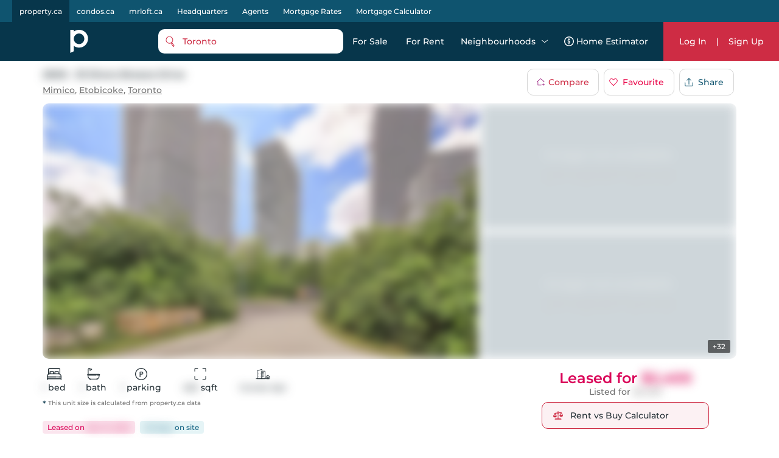

--- FILE ---
content_type: text/html; charset=utf-8
request_url: https://property.ca/toronto/33-shore-breeze-drive-etobicoke/unit-2606-W5960815
body_size: 52301
content:

    <!DOCTYPE html>
    <html xmlns="http://www.w3.org/1999/xhtml" lang="en" >
      <head>
        <meta name="viewport" content="width=device-width, initial-scale=1.0, maximum-scale=1.0, user-scalable=0" />
        <meta name="google-site-verification" content="MAt2kQv2hr0WKInRLsA-7siUCHTFdnQ6A_A4Z5M0JUU" />
        <meta name="apple-mobile-web-app-capable" content="yes">
        <meta name="mobile-web-app-capable" content="yes">
         <meta name="apple-itunes-app" content="app-id=1575369997">
        <meta name="facebook-domain-verification" content="mzdcr7es12q2i3djib7nattrd8w3js" />

        <title data-rh="true">2606 - 33 Shore Breeze Drive, Etobicoke | Leased, W5960815 | Property.ca</title>
        <meta data-rh="true" tag="meta" property="og:url" content="https://property.ca/toronto/33-shore-breeze-drive-etobicoke/unit-2606-W5960815"/><meta data-rh="true" tag="meta" property="og:type" content="place"/><meta data-rh="true" tag="meta" property="og:image" content="https://cdn.repliers.io/IMG-w5960815_1.jpg?v=10"/><meta data-rh="true" tag="meta" property="og:image:height" content="480"/><meta data-rh="true" tag="meta" property="og:image:width" content="640"/><meta data-rh="true" tag="meta" property="og:title" content="2606 - 33 Shore Breeze Drive, Etobicoke | Leased, W5960815 | Property.ca"/><meta data-rh="true" tag="meta" property="og:description" content="Located at 2606 - 33 Shore Breeze Drive, Etobicoke, this Condo  has been taken off the market (Leased) on 31st of March 2023 2606 - 33 Shore Breeze Drive has 1 beds, 1 bathrooms and is 500-599 sqft. Find past sales and learn more about 2606 - 33 Shore Breeze Drive, Etobicoke on Property.ca, the best real estate website for buying, renting &amp; selling Condo."/><meta data-rh="true" tag="meta" name="description" content="Located at 2606 - 33 Shore Breeze Drive, Etobicoke, this Condo  has been taken off the market (Leased) on 31st of March 2023 2606 - 33 Shore Breeze Drive has 1 beds, 1 bathrooms and is 500-599 sqft. Find past sales and learn more about 2606 - 33 Shore Breeze Drive, Etobicoke on Property.ca, the best real estate website for buying, renting &amp; selling Condo."/><meta data-rh="true" tag="meta" name="keywords" content="2606 - 33 Shore Breeze Drive,W5960815,2606 - 33 Shore Breeze Drive past sales,1 Bed Condo For Rent,2606 - 33 Shore Breeze Drive past listings, 2606 - 33 Shore Breeze Drive For Rent"/><meta data-rh="true" tag="meta" property="geo.region" content="CA-ON"/><meta data-rh="true" tag="meta" name="geo.placename" content="2606 - 33 Shore Breeze Drive, Etobicoke"/><meta data-rh="true" tag="meta" http-equiv="content-type" content="text/html; charset=UTF-8"/><meta data-rh="true" tag="meta" http-equiv="content-language" content="en-US"/><meta data-rh="true" tag="meta" name="geo.position" content="43.623886161;-79.479223421"/><meta data-rh="true" tag="meta" name="ICBM" content="43.623886161;-79.479223421"/><meta data-rh="true" tag="meta" name="place:location:latitude" content="43.623886161"/><meta data-rh="true" tag="meta" name="place:location:longitude" content="-79.479223421"/>
        <link data-rh="true" tag="link" rel="canonical" href="https://property.ca/toronto/33-shore-breeze-drive-etobicoke/unit-2606-W5960815"/><link data-rh="true" rel="preload" as="image" href="https://cdn.repliers.io/IMG-W5960815_1.jpg?width=640&amp;v=10"/>

        
        <!-- Preload google fonts-->
        
        
  <link rel="preconnect" href="https://fonts.gstatic.com/s/montserrat/v13/JTURjIg1_i6t8kCHKm45_ZpC3gnD_vx3rCs.woff2" as="font" crossorigin>
  <link rel="preconnect" href="https://fonts.gstatic.com/s/firasanscondensed/v4/wEOsEADFm8hSaQTFG18FErVhsC9x-tarWQXOuMR0cjRYhY8.woff2" as="font" crossorigin>
  <style>
    @font-face {
      font-family: 'Montserrat';
      font-style: normal;
      font-weight: 500;
      src: local('Montserrat Medium'), local('Montserrat-Medium'), url(https://fonts.gstatic.com/s/montserrat/v13/JTURjIg1_i6t8kCHKm45_ZpC3gnD_vx3rCs.woff2) format('woff2');
      font-display: swap;
    }
    @font-face {
      font-family: 'Montserrat';
      font-style: normal;
      font-weight: 600;
      src: local('Montserrat SemiBold'), local('Montserrat-SemiBold'), url(https://fonts.gstatic.com/s/montserrat/v13/JTURjIg1_i6t8kCHKm45_bZF3gnD_vx3rCs.woff2) format('woff2');
      font-display: swap;
    }
    @font-face {
      font-family: 'Fira Sans Condensed';
      font-style: normal;
      font-weight: 500;
      font-display: swap;
      src: local('Fira Sans Condensed Medium'), local('FiraSansCondensed-Medium'), url(https://fonts.gstatic.com/s/firasanscondensed/v4/wEOsEADFm8hSaQTFG18FErVhsC9x-tarWQXOuMR0cjRYhY8.woff2)
    }
  </style>
  

        <link rel="dns-prefetch preconnect" href="//www.google-analytics.com" />
        <link rel="dns-prefetch preconnect" href="//media.property.ca" />
        <link rel="dns-prefetch preconnect" href="//api.property.ca" />
        <link rel="hub" href="https://pubsubhubbub.appspot.com/" />
        <link rel="self" href="https://property.ca/new_listings.xml" type="application/rss+xml" />
        <link rel="icon" href="/static/favicon-property.ico" type="image/x-icon" />
        <link rel="shortcut icon" href="/static/favicon-property.ico" type="image/x-icon" />
        <link rel="modulepreload" href="/dist/main.js?v=1b653ed94f8c" />
        
  <link rel="apple-touch-icon" href="/static/logos/property/property-logo-ios-72.png">
  <link rel="apple-touch-icon" sizes="152x152" href="/static/logos/property/property-logo-ios-144.png">
  <link rel="apple-touch-icon" sizes="180x180" href="/static/logos/property/property-logo-ios-180.png">
  <link rel="apple-touch-icon" sizes="167x167" href="/static/logos/property/property-logo-ios-180.png">

  <link rel="apple-touch-startup-image" href="/static/logos/property/ios-splash-640x1136.png" media="(device-width: 320px) and (device-height: 568px) and (-webkit-device-pixel-ratio: 2) and (orientation: portrait)">
  <link rel="apple-touch-startup-image" href="/static/logos/property/ios-splash-750x1294.png" media="(device-width: 375px) and (device-height: 667px) and (-webkit-device-pixel-ratio: 2) and (orientation: portrait)">
  <link rel="apple-touch-startup-image" href="/static/logos/property/ios-splash-1242x2148.png" media="(device-width: 414px) and (device-height: 736px) and (-webkit-device-pixel-ratio: 3) and (orientation: portrait)">
  <link rel="apple-touch-startup-image" href="/static/logos/property/ios-splash-1125x2436.png" media="(device-width: 375px) and (device-height: 812px) and (-webkit-device-pixel-ratio: 3) and (orientation: portrait)">
  <link rel="apple-touch-startup-image" href="/static/logos/property/ios-splash-1536x2048.png" media="(min-device-width: 768px) and (max-device-width: 1024px) and (-webkit-min-device-pixel-ratio: 2) and (orientation: portrait)">
  <link rel="apple-touch-startup-image" href="/static/logos/property/ios-splash-1668x2224.png" media="(min-device-width: 834px) and (max-device-width: 834px) and (-webkit-min-device-pixel-ratio: 2) and (orientation: portrait)">
  <link rel="apple-touch-startup-image" href="/static/logos/property/ios-splash-2048x2732.png" media="(min-device-width: 1024px) and (max-device-width: 1024px) and (-webkit-min-device-pixel-ratio: 2) and (orientation: portrait)">

  <link rel="manifest" href="/static/app.manifest.json">
  <meta name="theme-color" content="#023448">

        <style>
          #credential_picker_container {
            z-index: 10000000 !important;
          }
        </style>
        
  <script async src="https://www.googletagmanager.com/gtag/js?id=G-C9KRBBQ6N4" type="612b9ac9aaea136e24fa009a-text/javascript"></script>
  <script type="612b9ac9aaea136e24fa009a-text/javascript">
    window.dataLayer = window.dataLayer || [];
    function gtag(){dataLayer.push(arguments);}
    gtag('js', new Date());

    gtag('config', 'G-C9KRBBQ6N4', {'allow_enhanced_conversions':true});
  </script>

      </head>
        <body>
          <div id="root"><style data-styled="true" data-styled-version="5.3.5">.cQJuPF{margin-right:auto;margin-left:auto;padding-right:2rem;padding-left:2rem;}/*!sc*/
.cOlGlP{margin-right:auto;margin-left:auto;padding-right:2rem;padding-left:2rem;}/*!sc*/
@media only screen and (min-width:48em){.cOlGlP{width:46rem;}}/*!sc*/
@media only screen and (min-width:64em){.cOlGlP{width:61rem;}}/*!sc*/
@media only screen and (min-width:75em){.cOlGlP{width:76rem;}}/*!sc*/
data-styled.g5[id="sc-bczRLJ"]{content:"cQJuPF,cOlGlP,"}/*!sc*/
.NbXqY{box-sizing:border-box;display:-webkit-box;display:-webkit-flex;display:-ms-flexbox;display:flex;-webkit-flex:0 1 auto;-ms-flex:0 1 auto;flex:0 1 auto;-webkit-flex-direction:row;-ms-flex-direction:row;flex-direction:row;-webkit-flex-wrap:wrap;-ms-flex-wrap:wrap;flex-wrap:wrap;margin-right:-0.5rem;margin-left:-0.5rem;}/*!sc*/
.gOVCm{box-sizing:border-box;display:-webkit-box;display:-webkit-flex;display:-ms-flexbox;display:flex;-webkit-flex:0 1 auto;-ms-flex:0 1 auto;flex:0 1 auto;-webkit-flex-direction:row;-ms-flex-direction:row;flex-direction:row;-webkit-flex-wrap:wrap;-ms-flex-wrap:wrap;flex-wrap:wrap;margin-right:-0.5rem;margin-left:-0.5rem;}/*!sc*/
@media only screen and (min-width:0em){.gOVCm{-webkit-align-items:flex-start;-webkit-box-align:flex-start;-ms-flex-align:flex-start;align-items:flex-start;}}/*!sc*/
.gprtZc{box-sizing:border-box;display:-webkit-box;display:-webkit-flex;display:-ms-flexbox;display:flex;-webkit-flex:0 1 auto;-ms-flex:0 1 auto;flex:0 1 auto;-webkit-flex-direction:row;-ms-flex-direction:row;flex-direction:row;-webkit-flex-wrap:wrap;-ms-flex-wrap:wrap;flex-wrap:wrap;margin-right:-0.5rem;margin-left:-0.5rem;}/*!sc*/
@media only screen and (min-width:0em){.gprtZc{-webkit-box-pack:start;-webkit-justify-content:flex-start;-ms-flex-pack:start;justify-content:flex-start;}}/*!sc*/
@media only screen and (min-width:0em){.gprtZc{-webkit-align-items:flex-start;-webkit-box-align:flex-start;-ms-flex-align:flex-start;align-items:flex-start;}}/*!sc*/
.EabBR{box-sizing:border-box;display:-webkit-box;display:-webkit-flex;display:-ms-flexbox;display:flex;-webkit-flex:0 1 auto;-ms-flex:0 1 auto;flex:0 1 auto;-webkit-flex-direction:row;-ms-flex-direction:row;flex-direction:row;-webkit-flex-wrap:wrap;-ms-flex-wrap:wrap;flex-wrap:wrap;margin-right:-0.5rem;margin-left:-0.5rem;}/*!sc*/
@media only screen and (min-width:0em){.EabBR{-webkit-align-items:flex-start;-webkit-box-align:flex-start;-ms-flex-align:flex-start;align-items:flex-start;}}/*!sc*/
@media only screen and (min-width:0em){.EabBR{-webkit-box-pack:justify;-webkit-justify-content:space-between;-ms-flex-pack:justify;justify-content:space-between;}}/*!sc*/
data-styled.g6[id="sc-gsnTZi"]{content:"NbXqY,gOVCm,gprtZc,EabBR,"}/*!sc*/
.deAErG{box-sizing:border-box;-webkit-flex:0 0 auto;-ms-flex:0 0 auto;flex:0 0 auto;padding-right:0.5rem;padding-left:0.5rem;}/*!sc*/
.QqQvW{box-sizing:border-box;-webkit-flex:0 0 auto;-ms-flex:0 0 auto;flex:0 0 auto;padding-right:0.5rem;padding-left:0.5rem;}/*!sc*/
@media only screen and (min-width:0em){.QqQvW{-webkit-flex-basis:50%;-ms-flex-preferred-size:50%;flex-basis:50%;max-width:50%;display:block;}}/*!sc*/
@media only screen and (min-width:48em){.QqQvW{-webkit-flex-basis:50%;-ms-flex-preferred-size:50%;flex-basis:50%;max-width:50%;display:block;}}/*!sc*/
@media only screen and (min-width:64em){.QqQvW{-webkit-flex-basis:25%;-ms-flex-preferred-size:25%;flex-basis:25%;max-width:25%;display:block;}}/*!sc*/
.cOhXYq{box-sizing:border-box;-webkit-flex:0 0 auto;-ms-flex:0 0 auto;flex:0 0 auto;padding-right:0.5rem;padding-left:0.5rem;}/*!sc*/
@media only screen and (min-width:0em){.cOhXYq{-webkit-flex-basis:100%;-ms-flex-preferred-size:100%;flex-basis:100%;max-width:100%;display:block;}}/*!sc*/
@media only screen and (min-width:48em){.cOhXYq{-webkit-flex-basis:100%;-ms-flex-preferred-size:100%;flex-basis:100%;max-width:100%;display:block;}}/*!sc*/
@media only screen and (min-width:64em){.cOhXYq{-webkit-flex-basis:100%;-ms-flex-preferred-size:100%;flex-basis:100%;max-width:100%;display:block;}}/*!sc*/
@media only screen and (min-width:75em){.cOhXYq{-webkit-flex-basis:100%;-ms-flex-preferred-size:100%;flex-basis:100%;max-width:100%;display:block;}}/*!sc*/
.iFLJtA{box-sizing:border-box;-webkit-flex:0 0 auto;-ms-flex:0 0 auto;flex:0 0 auto;padding-right:0.5rem;padding-left:0.5rem;}/*!sc*/
@media only screen and (min-width:0em){.iFLJtA{-webkit-flex-basis:100%;-ms-flex-preferred-size:100%;flex-basis:100%;max-width:100%;display:block;}}/*!sc*/
@media only screen and (min-width:64em){.iFLJtA{-webkit-flex-basis:33.333333333333336%;-ms-flex-preferred-size:33.333333333333336%;flex-basis:33.333333333333336%;max-width:33.333333333333336%;display:block;}}/*!sc*/
.iBODRi{box-sizing:border-box;-webkit-flex:0 0 auto;-ms-flex:0 0 auto;flex:0 0 auto;padding-right:0.5rem;padding-left:0.5rem;}/*!sc*/
@media only screen and (min-width:0em){.iBODRi{-webkit-flex-basis:100%;-ms-flex-preferred-size:100%;flex-basis:100%;max-width:100%;display:block;}}/*!sc*/
@media only screen and (min-width:48em){.iBODRi{-webkit-flex-basis:50%;-ms-flex-preferred-size:50%;flex-basis:50%;max-width:50%;display:block;}}/*!sc*/
@media only screen and (min-width:64em){.iBODRi{-webkit-flex-basis:100%;-ms-flex-preferred-size:100%;flex-basis:100%;max-width:100%;display:block;}}/*!sc*/
.dPfmLq{box-sizing:border-box;-webkit-flex:0 0 auto;-ms-flex:0 0 auto;flex:0 0 auto;padding-right:0.5rem;padding-left:0.5rem;}/*!sc*/
@media only screen and (min-width:0em){.dPfmLq{-webkit-flex-basis:100%;-ms-flex-preferred-size:100%;flex-basis:100%;max-width:100%;display:block;}}/*!sc*/
@media only screen and (min-width:48em){.dPfmLq{-webkit-flex-basis:58.333333333333336%;-ms-flex-preferred-size:58.333333333333336%;flex-basis:58.333333333333336%;max-width:58.333333333333336%;display:block;}}/*!sc*/
@media only screen and (min-width:64em){.dPfmLq{-webkit-flex-basis:100%;-ms-flex-preferred-size:100%;flex-basis:100%;max-width:100%;display:block;}}/*!sc*/
.ggCBBU{box-sizing:border-box;-webkit-flex:0 0 auto;-ms-flex:0 0 auto;flex:0 0 auto;padding-right:0.5rem;padding-left:0.5rem;}/*!sc*/
@media only screen and (min-width:0em){.ggCBBU{-webkit-flex-basis:100%;-ms-flex-preferred-size:100%;flex-basis:100%;max-width:100%;display:block;}}/*!sc*/
data-styled.g7[id="sc-dkzDqf"]{content:"deAErG,QqQvW,cOhXYq,iFLJtA,iBODRi,dPfmLq,ggCBBU,"}/*!sc*/
.dmUtBu{display:inline-block;-webkit-transition:all .3s;transition:all .3s;border-radius:10px;}/*!sc*/
.dmUtBu svg{fill:white;}/*!sc*/
@media (hover:hover){.dmUtBu:hover svg{fill:#ea0649;}}/*!sc*/
.dmUtBu:active{background-color:#102C3A;}/*!sc*/
.dmUtBu:active svg{fill:white;}/*!sc*/
data-styled.g8[id="styles___SocialIconLink-sc-1nvxk5r-0"]{content:"dmUtBu,"}/*!sc*/
.hcCuBT{color:white;margin-bottom:20px;}/*!sc*/
.hcCuBT > div{color:white;margin-bottom:8px;line-height:21px;}/*!sc*/
.hcCuBT > div svg{fill:white;margin-right:5px;}/*!sc*/
data-styled.g17[id="styles___HeadOffice-sc-jbf4c5-0"]{content:"hcCuBT,"}/*!sc*/
.cGjxnR{font-size:22px;}/*!sc*/
@media screen and (max-width:768px){.cGjxnR{font-size:20px;}}/*!sc*/
data-styled.g18[id="styles___Title-sc-jbf4c5-1"]{content:"cGjxnR,"}/*!sc*/
.ddCrGz{overflow:hidden;position:relative;width:100%;height:100%;}/*!sc*/
.ddCrGz img{width:100%;height:100%;object-fit:cover;}/*!sc*/
.ddCrGz .blur-up{-webkit-filter:blur(5px);-webkit-filter:blur(5px);filter:blur(5px);-webkit-backface-visibility:hidden;backface-visibility:hidden;opacity:.2;-webkit-transition:-webkit-filter .25s ease-out,filter .25s ease-out,opacity .25s ease-out;transition:-webkit-filter .25s ease-out,filter .25s ease-out,opacity .25s ease-out;}/*!sc*/
.ddCrGz .blur-up.lazyloaded{-webkit-filter:blur(0);-webkit-filter:blur(0);filter:blur(0);opacity:1;-webkit-backface-visibility:hidden;backface-visibility:hidden;}/*!sc*/
data-styled.g19[id="styles___ImagePlaceHolder-sc-m2ik3r-0"]{content:"ddCrGz,"}/*!sc*/
.gHSbfW{display:-webkit-box;display:-webkit-flex;display:-ms-flexbox;display:flex;-webkit-flex-wrap:wrap;-ms-flex-wrap:wrap;flex-wrap:wrap;padding-bottom:32px;}/*!sc*/
.gHSbfW a:first-child{margin-right:4px;}/*!sc*/
.gHSbfW div{width:auto;height:auto;}/*!sc*/
.gHSbfW img{width:auto;height:45px;}/*!sc*/
data-styled.g20[id="styles___AppButtonContainer-sc-1ygeumz-0"]{content:"gHSbfW,"}/*!sc*/
.gOEQVo{-webkit-flex-direction:column;-ms-flex-direction:column;flex-direction:column;}/*!sc*/
.gOEQVo > div{-webkit-flex:1;-ms-flex:1;flex:1;}/*!sc*/
@media screen and (max-width:33.9em){.gOEQVo{-webkit-flex-direction:column;-ms-flex-direction:column;flex-direction:column;-webkit-align-items:flex-start;-webkit-box-align:flex-start;-ms-flex-align:flex-start;align-items:flex-start;}.gOEQVo > div{padding:0 10px;}}/*!sc*/
data-styled.g21[id="styles___LogoSocialContainer-sc-rgzg63-0"]{content:"gOEQVo,"}/*!sc*/
.lcqAvB{-webkit-align-self:end;-ms-flex-item-align:end;align-self:end;margin-bottom:20px;}/*!sc*/
.lcqAvB a{display:-webkit-box;display:-webkit-flex;display:-ms-flexbox;display:flex;-webkit-align-items:flex-end;-webkit-box-align:flex-end;-ms-flex-align:flex-end;align-items:flex-end;}/*!sc*/
.lcqAvB a svg:first-child{fill:white;}/*!sc*/
@media screen and (max-width:1024px){.lcqAvB{padding:0;}}/*!sc*/
data-styled.g22[id="styles___Logo-sc-rgzg63-1"]{content:"lcqAvB,"}/*!sc*/
.eMIxch{display:-webkit-box;display:-webkit-flex;display:-ms-flexbox;display:flex;-webkit-box-pack:start;-webkit-justify-content:flex-start;-ms-flex-pack:start;justify-content:flex-start;margin-bottom:20px;}/*!sc*/
.eMIxch a{padding:10px 8px 8px 8px;margin-right:5px;}/*!sc*/
.eMIxch a:last-child{margin-right:0;}/*!sc*/
.eMIxch svg{width:24px;height:24px;}/*!sc*/
@media screen and (max-width:1024px){.eMIxch{display:inline;-webkit-flex-wrap:wrap;-ms-flex-wrap:wrap;flex-wrap:wrap;text-align:right;-webkit-box-pack:start;-webkit-justify-content:flex-start;-ms-flex-pack:start;justify-content:flex-start;}.eMIxch a{margin-top:0.5rem;}}/*!sc*/
@media screen and (max-width:33.9em){.eMIxch{padding:0;}}/*!sc*/
data-styled.g23[id="styles___SocialBtns-sc-rgzg63-2"]{content:"eMIxch,"}/*!sc*/
.ceECEd{margin-left:8px;fill:white;margin:0;}/*!sc*/
data-styled.g25[id="styles___SiteName-sc-rgzg63-4"]{content:"ceECEd,"}/*!sc*/
.dHhWEW{display:block;-webkit-flex-basis:100% !important;-ms-flex-preferred-size:100% !important;flex-basis:100% !important;}/*!sc*/
data-styled.g26[id="styles___Contact-sc-rgzg63-5"]{content:"dHhWEW,"}/*!sc*/
.ftRKSM ul{margin:0;padding:0;}/*!sc*/
.ftRKSM li{list-style:none;padding:.1em 0;text-transform:capitalize;}/*!sc*/
.ftRKSM li span{display:none;}/*!sc*/
.ftRKSM a{color:white;display:block;font-size:14px;line-height:22px;font-weight:lighter;-webkit-text-decoration:none;text-decoration:none;max-width:220px;overflow:hidden;text-overflow:ellipsis;white-space:nowrap;}/*!sc*/
.ftRKSM a:hover{-webkit-text-decoration:underline;text-decoration:underline;color:white;-webkit-transition:color 300ms;transition:color 300ms;}/*!sc*/
@media screen and (max-width:768px){.ftRKSM{margin-bottom:20px;}.ftRKSM ul{word-break:break-all;}.ftRKSM li{width:auto;display:inline;position:relative;}.ftRKSM li:last-child span{display:none !important;}.ftRKSM span{color:#5E7387;line-height:22px;display:inline !important;padding:0 2px;}.ftRKSM a{max-width:initial;word-break:break-word;white-space:initial;display:inline;}}/*!sc*/
data-styled.g27[id="styles___Column-sc-wvq4o3-0"]{content:"ftRKSM,"}/*!sc*/
@media screen and (max-width:63.9em){.hhIJtd .footerLinks{padding-top:40px;padding-bottom:40px;}}/*!sc*/
data-styled.g28[id="styles___FooterLinks-sc-wvq4o3-1"]{content:"hhIJtd,"}/*!sc*/
.dyINy a{text-transform:none;}/*!sc*/
data-styled.g29[id="styles___SiteLi-sc-wvq4o3-2"]{content:"dyINy,"}/*!sc*/
.dDNvRH{width:100%;font-family:inherit;font-size:inherit;height:100px;}/*!sc*/
data-styled.g30[id="styles___ExpandableTextContainer-sc-1iec8xb-0"]{content:"dDNvRH,"}/*!sc*/
.PnhgD{color:white;border:none;font-size:14px;line-height:22px;cursor:pointer;padding:0;}/*!sc*/
data-styled.g31[id="styles___Button-sc-1iec8xb-1"]{content:"PnhgD,"}/*!sc*/
.cUPUZj{color:white;height:0;overflow:hidden;-webkit-transition:height 1s ease;transition:height 1s ease;}/*!sc*/
.cUPUZj p{color:white;font-size:inherit;}/*!sc*/
data-styled.g32[id="styles___ExpandedText-sc-1iec8xb-2"]{content:"cUPUZj,"}/*!sc*/
.fdmLAF{margin:.5em 0;}/*!sc*/
.fdmLAF span{font-size:13px;line-height:22px;color:white;}/*!sc*/
data-styled.g33[id="styles___CopyRight-sc-12boqr7-0"]{content:"fdmLAF,"}/*!sc*/
.gKwPRs{font-size:14px;margin-bottom:24px;color:white;line-height:22px;}/*!sc*/
.gKwPRs a{-webkit-text-decoration:none;text-decoration:none;color:inherit;font-size:inherit;font-weight:inherit;line-height:22px;}/*!sc*/
@media (hover:hover){.gKwPRs a:hover{-webkit-text-decoration:underline;text-decoration:underline;}}/*!sc*/
data-styled.g34[id="styles___BrandsInfo-sc-hvd6k4-0"]{content:"gKwPRs,"}/*!sc*/
.dGtPz{margin:12px 0;font-size:14px;line-height:22px;color:white;}/*!sc*/
data-styled.g35[id="styles___NewLine-sc-hvd6k4-1"]{content:"dGtPz,"}/*!sc*/
.kFKdHG{content-visibility:auto;contain-intrinsic-size:0 500px;width:100%;background-color:#07364B;color:white;padding:60px 0;}/*!sc*/
@media screen and (max-width:47.9em){.kFKdHG{padding:40px 0 60px 0;}}/*!sc*/
data-styled.g36[id="styles___Footer-sc-nuf4v5-0"]{content:"kFKdHG,"}/*!sc*/
@media screen and (max-width:47.9em){.cYEOZc{padding:0 1rem;}}/*!sc*/
data-styled.g37[id="styles___ContainerFluid-sc-nuf4v5-1"]{content:"cYEOZc,"}/*!sc*/
@media screen and (max-width:63.9em){.cnYBbI{display:block;text-align:center;}}/*!sc*/
data-styled.g38[id="styles___XsCopyRight-sc-nuf4v5-2"]{content:"cnYBbI,"}/*!sc*/
@media screen and (max-width:1024px){.jHmeOU{max-width:100%;-webkit-flex-basis:100%;-ms-flex-preferred-size:100%;flex-basis:100%;}}/*!sc*/
data-styled.g39[id="styles___LinkContainer-sc-nuf4v5-3"]{content:"jHmeOU,"}/*!sc*/
.iAQWUF{width:calc(100% - 128px);max-width:1140px;margin:0 auto;padding:0;}/*!sc*/
@media screen and (max-width:1024px){.iAQWUF{width:calc(100% - 140px);}}/*!sc*/
@media screen and (max-width:768px){.iAQWUF{width:calc(100% - 48px);max-width:700px;}}/*!sc*/
data-styled.g42[id="styles___MaxWidthGridV2-sc-1bn9uh-0"]{content:"iAQWUF,"}/*!sc*/
.cmCRLm{position:fixed;z-index:999999;margin-top:60px;width:100%;bottom:0;}/*!sc*/
data-styled.g46[id="styles___Announcement-sc-13zicz5-0"]{content:"cmCRLm,"}/*!sc*/
.iPRQNF{margin:0;}/*!sc*/
data-styled.g52[id="styles___NoMarginRow-sc-146e13k-1"]{content:"iPRQNF,"}/*!sc*/
.IvDoT{padding:0;}/*!sc*/
data-styled.g53[id="styles___NoPaddingGrid-sc-146e13k-2"]{content:"IvDoT,"}/*!sc*/
.kfaQzp{-webkit-user-select:none;-moz-user-select:none;-ms-user-select:none;-webkit-user-select:none;-moz-user-select:none;-ms-user-select:none;user-select:none;pointer-events:none;-webkit-filter:blur(8px);filter:blur(8px);-webkit-filter:blur(8px);-moz-filter:blur(8px);-o-filter:blur(8px);}/*!sc*/
data-styled.g55[id="styles___BlurCont-sc-qq1hs5-0"]{content:"kfaQzp,"}/*!sc*/
.cyzITz{display:-webkit-box;display:-webkit-flex;display:-ms-flexbox;display:flex;-webkit-box-pack:center;-webkit-justify-content:center;-ms-flex-pack:center;justify-content:center;-webkit-align-items:center;-webkit-box-align:center;-ms-flex-align:center;align-items:center;-webkit-transition:background-color 0.25s ease-in-out,color 0.25s ease-in-out,border 0.25s ease-in-out;transition:background-color 0.25s ease-in-out,color 0.25s ease-in-out,border 0.25s ease-in-out;padding:0 15px;border-radius:10px;background-color:#CE2C44;color:white;border:none;}/*!sc*/
.cyzITz:disabled{border:1px solid #ccc !important;background-color:#ccc !important;cursor:not-allowed !important;}/*!sc*/
.cyzITz:hover{cursor:pointer;}/*!sc*/
.cyzITz:focus{cursor:pointer;}/*!sc*/
.cyzITz div,.cyzITz span{text-transform:capitalize;}/*!sc*/
.cyzITz:hover{cursor:pointer;}/*!sc*/
.cyzITz:focus{cursor:pointer;}/*!sc*/
.cyzITz div{color:white;}/*!sc*/
.cyzITz svg{margin-right:10px;fill:#CE2C44;}/*!sc*/
.cyzITz svg .outline{fill:white;}/*!sc*/
.cyzITz svg .inside{fill:#CE2C44;}/*!sc*/
@media screen and (min-width:1024px){@media (hover:hover){.cyzITz:hover{background:#ea0649;}}}/*!sc*/
.cyzITz:active{background:#102C3A;}/*!sc*/
.lmdZWl:disabled{border:1px solid #ccc !important;background-color:#ccc !important;cursor:not-allowed !important;}/*!sc*/
.lmdZWl:hover{cursor:pointer;}/*!sc*/
.lmdZWl:focus{cursor:pointer;}/*!sc*/
.fmvYqg{height:36px;display:-webkit-box;display:-webkit-flex;display:-ms-flexbox;display:flex;-webkit-box-pack:center;-webkit-justify-content:center;-ms-flex-pack:center;justify-content:center;-webkit-align-items:center;-webkit-box-align:center;-ms-flex-align:center;align-items:center;-webkit-transition:background-color 0.25s ease-in-out,color 0.25s ease-in-out,border 0.25s ease-in-out;transition:background-color 0.25s ease-in-out,color 0.25s ease-in-out,border 0.25s ease-in-out;padding:0 15px;border-radius:10px;border:1px solid #d7d7d7;background:white;}/*!sc*/
.fmvYqg:disabled{border:1px solid #ccc !important;background-color:#ccc !important;cursor:not-allowed !important;}/*!sc*/
.fmvYqg:hover{cursor:pointer;}/*!sc*/
.fmvYqg:focus{cursor:pointer;}/*!sc*/
.fmvYqg div,.fmvYqg span{text-transform:capitalize;}/*!sc*/
.fmvYqg:hover{cursor:pointer;}/*!sc*/
.fmvYqg:focus{cursor:pointer;}/*!sc*/
.fmvYqg div,.fmvYqg span{-webkit-transition:color 0.25s ease-in-out;transition:color 0.25s ease-in-out;}/*!sc*/
@media screen and (min-width:1024px){@media (hover:hover){.fmvYqg:hover{background:#f8f8f8;}}}/*!sc*/
.fmvYqg:active{background:#102C3A;color:white;}/*!sc*/
.fmvYqg:active span{color:white;}/*!sc*/
.fmvYqg:active svg path{fill:white;}/*!sc*/
data-styled.g56[id="styles___AppButton-sc-5pk18n-0"]{content:"cyzITz,lmdZWl,fmvYqg,"}/*!sc*/
.eDgvmW{margin-bottom:10px;font-size:16px;font-weight:600;}/*!sc*/
data-styled.g61[id="styles___BoxTitle-sc-1gxkqh1-0"]{content:"eDgvmW,"}/*!sc*/
.iJYZKF{line-height:24px;max-height:initial;}/*!sc*/
data-styled.g62[id="styles___BodyMain-sc-1gxkqh1-1"]{content:"iJYZKF,"}/*!sc*/
.cYEECM{line-height:24px;margin-block-start:0;margin-block-end:0;white-space:pre-wrap;}/*!sc*/
.cYEECM p{margin-block-start:0;margin-block-end:0;}/*!sc*/
data-styled.g63[id="styles___BodyHtml-sc-1gxkqh1-2"]{content:"cYEECM,"}/*!sc*/
.kFZewE div,.kFZewE a{font-size:14px;}/*!sc*/
.kFZewE .smallExtra{font-size:10px;white-space:normal;color:#707070;}/*!sc*/
@media screen and (max-width:767px){.kFZewE .smallExtra{display:block;}}/*!sc*/
data-styled.g67[id="styles___BlockContainer-sc-1cv9cf1-1"]{content:"kFZewE,"}/*!sc*/
.jeWQIx{display:-webkit-box;display:-webkit-flex;display:-ms-flexbox;display:flex;}/*!sc*/
.jeWQIx a{color:#CE2C44;text-align:left;}/*!sc*/
data-styled.g68[id="styles___FlexContainer-sc-1cv9cf1-2"]{content:"jeWQIx,"}/*!sc*/
.dSmWRJ{color:#707070;margin-bottom:2px;white-space:nowrap;line-height:22px;}/*!sc*/
.styles___FlexContainer-sc-1cv9cf1-2 .styles___InfoRowTitle-sc-1cv9cf1-3{line-height:24px;white-space:normal;margin-bottom:0;}/*!sc*/
data-styled.g69[id="styles___InfoRowTitle-sc-1cv9cf1-3"]{content:"dSmWRJ,"}/*!sc*/
.cMKgyS div,.cMKgyS a{font-weight:600;line-height:22px;-webkit-text-wrap:auto;text-wrap:auto;}/*!sc*/
.cMKgyS a{color:#CE2C44;-webkit-text-decoration:underline;text-decoration:underline;}/*!sc*/
.cMKgyS a div{color:#CE2C44;}/*!sc*/
@media (hover:hover){.cMKgyS a:hover{color:#ea0649;}}/*!sc*/
.cMKgyS a:active{color:#102C3A;}/*!sc*/
.styles___FlexContainer-sc-1cv9cf1-2 .styles___InfoRowValue-sc-1cv9cf1-4 a{font-size:14px;}/*!sc*/
.styles___FlexContainer-sc-1cv9cf1-2 .styles___InfoRowValue-sc-1cv9cf1-4 a div{font-size:14px;}/*!sc*/
data-styled.g70[id="styles___InfoRowValue-sc-1cv9cf1-4"]{content:"cMKgyS,"}/*!sc*/
.iEYYmk{white-space:pre;}/*!sc*/
.styles___FlexContainer-sc-1cv9cf1-2 .styles___ValueDiv-sc-1cv9cf1-5{white-space:normal;line-height:24px;}/*!sc*/
data-styled.g71[id="styles___ValueDiv-sc-1cv9cf1-5"]{content:"iEYYmk,"}/*!sc*/
{/*! normalize.css v4.1.1 | MIT License | github.com/necolas/normalize.css */}/*!sc*/
html{font-family:sans-serif;-ms-text-size-adjust:100%;-webkit-text-size-adjust:100%;}/*!sc*/
body{margin:0;}/*!sc*/
article,aside,details,figcaption,figure,footer,header,main,menu,nav,section,summary{display:block;}/*!sc*/
audio,canvas,progress,video{display:inline-block;}/*!sc*/
audio:not([controls]){display:none;height:0;}/*!sc*/
progress{vertical-align:baseline;}/*!sc*/
template,[hidden]{display:none;}/*!sc*/
a{background-color:transparent;-webkit-text-decoration-skip:objects;}/*!sc*/
a:active,a:hover{outline-width:0;}/*!sc*/
abbr[title]{border-bottom:none;-webkit-text-decoration:underline;text-decoration:underline;-webkit-text-decoration:underline dotted;text-decoration:underline dotted;}/*!sc*/
b,strong{font-weight:inherit;}/*!sc*/
b,strong{font-weight:bolder;}/*!sc*/
dfn{font-style:italic;}/*!sc*/
h1{font-size:2em;margin:0.67em 0;}/*!sc*/
mark{background-color:#ff0;color:#000;}/*!sc*/
small{font-size:80%;}/*!sc*/
sub,sup{font-size:75%;line-height:0;position:relative;vertical-align:baseline;}/*!sc*/
sub{bottom:-0.25em;}/*!sc*/
sup{top:-0.5em;}/*!sc*/
img{border-style:none;}/*!sc*/
svg:not(:root){overflow:hidden;}/*!sc*/
code,kbd,pre,samp{font-family:monospace,monospace;font-size:1em;}/*!sc*/
figure{margin:1em 40px;}/*!sc*/
hr{box-sizing:content-box;height:0;overflow:visible;}/*!sc*/
button,input,select,textarea{font:inherit;margin:0;}/*!sc*/
optgroup{font-weight:bold;}/*!sc*/
button,input{overflow:visible;}/*!sc*/
button,select{text-transform:none;}/*!sc*/
button,html [type="button"],[type="reset"],[type="submit"]{-webkit-appearance:button;}/*!sc*/
button::-moz-focus-inner,[type="button"]::-moz-focus-inner,[type="reset"]::-moz-focus-inner,[type="submit"]::-moz-focus-inner{border-style:none;padding:0;}/*!sc*/
button:-moz-focusring,[type="button"]:-moz-focusring,[type="reset"]:-moz-focusring,[type="submit"]:-moz-focusring{outline:1px dotted ButtonText;}/*!sc*/
fieldset{border:1px solid #c0c0c0;margin:0 2px;padding:0.35em 0.625em 0.75em;}/*!sc*/
legend{box-sizing:border-box;color:inherit;display:table;max-width:100%;padding:0;white-space:normal;}/*!sc*/
textarea{overflow:auto;}/*!sc*/
[type="checkbox"],[type="radio"]{box-sizing:border-box;padding:0;}/*!sc*/
[type="number"]::-webkit-inner-spin-button,[type="number"]::-webkit-outer-spin-button{height:auto;}/*!sc*/
[type="search"]{-webkit-appearance:textfield;outline-offset:-2px;}/*!sc*/
[type="search"]::-webkit-search-cancel-button,[type="search"]::-webkit-search-decoration{-webkit-appearance:none;}/*!sc*/
::-webkit-input-placeholder{color:inherit;opacity:0.54;}/*!sc*/
::-webkit-file-upload-button{-webkit-appearance:button;font:inherit;}/*!sc*/
*{font-family:var(--secondary-font);font-size:var(--font-size-base);font-weight:var(--font-weight-base);line-height:1;-webkit-font-smoothing:var(--font-smoothing);color:#263238;}/*!sc*/
h1{font-family:var(--secondary-font);line-height:1;font-weight:var(--font-weight-base);margin:0;}/*!sc*/
h2,h3,h4,h5,h6{margin:0;font-family:var(--secondary-font);}/*!sc*/
p{line-height:1.5;}/*!sc*/
.Toastify__toast-container{z-index:100000;-webkit-transform:translate3d(0,0,9999px);position:fixed;padding:4px;width:320px;box-sizing:border-box;color:#fff;}/*!sc*/
.Toastify__toast-container--top-left{top:1em;left:1em;}/*!sc*/
.Toastify__toast-container--top-center{top:1em;left:50%;margin-left:-160px;}/*!sc*/
.Toastify__toast-container--top-right{top:1em;right:1em;}/*!sc*/
.Toastify__toast-container--bottom-left{bottom:1em;left:1em;}/*!sc*/
.Toastify__toast-container--bottom-center{bottom:1em;left:50%;margin-left:-160px;}/*!sc*/
.Toastify__toast-container--bottom-right{bottom:1em;right:1em;}/*!sc*/
@media only screen and (max-width:480px){.Toastify__toast-container{width:100vw;padding:0;left:0;margin:0;}.Toastify__toast-container--top-left,.Toastify__toast-container--top-center,.Toastify__toast-container--top-right{top:0;}.Toastify__toast-container--bottom-left,.Toastify__toast-container--bottom-center,.Toastify__toast-container--bottom-right{bottom:0;}.Toastify__toast-container--rtl{right:0;left:initial;}}/*!sc*/
.Toastify__toast{position:relative;min-height:64px;box-sizing:border-box;margin-bottom:1rem;padding:8px;border-radius:10px;box-shadow:0 1px 10px 0 rgba(0,0,0,0.1),0 2px 15px 0 rgba(0,0,0,0.05);display:-ms-flexbox;display:-webkit-box;display:-webkit-flex;display:-ms-flexbox;display:flex;-ms-flex-pack:justify;-webkit-box-pack:justify;-webkit-justify-content:space-between;-ms-flex-pack:justify;justify-content:space-between;max-height:800px;overflow:hidden;font-family:sans-serif;cursor:pointer;direction:ltr;}/*!sc*/
.Toastify__toast.favouritesToast{width:28rem;margin-bottom:1.5rem;}/*!sc*/
@media only screen and (max-width:480px){.Toastify__toast.favouritesToast{margin:10px auto;width:90%;}}/*!sc*/
.Toastify__toast--rtl{direction:rtl;}/*!sc*/
.Toastify__toast--default{background:#fff;color:#aaa;}/*!sc*/
.Toastify__toast--info{background:#3498db;}/*!sc*/
.Toastify__toast--success{background:#ce2c44;}/*!sc*/
.Toastify__toast--warning{background:#f1c40f;}/*!sc*/
.Toastify__toast--error{background:#dc3545;}/*!sc*/
.Toastify__toast-body{color:#fff;margin:auto 0;-ms-flex:1;-webkit-flex:1;-ms-flex:1;flex:1;}/*!sc*/
.Toastify__toast-body p{color:#fff;}/*!sc*/
@media only screen and (max-width:480px){.Toastify__toast{margin-bottom:0;width:100%;}}/*!sc*/
.Toastify__close-button{color:#fff;font-weight:bold;font-size:14px;background:transparent;outline:none;border:none;padding:0;cursor:pointer;opacity:0.7;-webkit-transition:0.3s ease;transition:0.3s ease;-ms-flex-item-align:start;-webkit-align-self:flex-start;-ms-flex-item-align:start;align-self:flex-start;}/*!sc*/
.Toastify__close-button--default{color:#000;opacity:0.3;}/*!sc*/
.Toastify__close-button:hover,.Toastify__close-button:focus{opacity:1;}/*!sc*/
@-webkit-keyframes Toastify__trackProgress{0%{-webkit-transform:scaleX(1);-ms-transform:scaleX(1);transform:scaleX(1);}100%{-webkit-transform:scaleX(0);-ms-transform:scaleX(0);transform:scaleX(0);}}/*!sc*/
@keyframes Toastify__trackProgress{0%{-webkit-transform:scaleX(1);-ms-transform:scaleX(1);transform:scaleX(1);}100%{-webkit-transform:scaleX(0);-ms-transform:scaleX(0);transform:scaleX(0);}}/*!sc*/
.Toastify__progress-bar{position:absolute;bottom:0;left:0;width:100%;height:5px;z-index:100000;opacity:0.7;background-color:rgba(255,255,255,0.7);-webkit-transform-origin:left;-ms-transform-origin:left;transform-origin:left;}/*!sc*/
.Toastify__progress-bar--animated{-webkit-animation:Toastify__trackProgress linear 1 forwards;animation:Toastify__trackProgress linear 1 forwards;}/*!sc*/
.Toastify__progress-bar--controlled{-webkit-transition:-webkit-transform .2s;-webkit-transition:transform .2s;transition:transform .2s;}/*!sc*/
.Toastify__progress-bar--rtl{right:0;left:initial;-webkit-transform-origin:right;-ms-transform-origin:right;transform-origin:right;}/*!sc*/
.Toastify__progress-bar--default{background:linear-gradient(to right,#4cd964,#5ac8fa,#007aff,#34aadc,#5856d6,#ff2d55);}/*!sc*/
@-webkit-keyframes Toastify__bounceInRight{from,60%,75%,90%,to{-webkit-animation-timing-function:cubic-bezier(0.215,0.61,0.355,1);animation-timing-function:cubic-bezier(0.215,0.61,0.355,1);}from{opacity:0;-webkit-transform:translate3d(3000px,0,0);-ms-transform:translate3d(3000px,0,0);transform:translate3d(3000px,0,0);}60%{opacity:1;-webkit-transform:translate3d(-25px,0,0);-ms-transform:translate3d(-25px,0,0);transform:translate3d(-25px,0,0);}75%{-webkit-transform:translate3d(10px,0,0);-ms-transform:translate3d(10px,0,0);transform:translate3d(10px,0,0);}90%{-webkit-transform:translate3d(-5px,0,0);-ms-transform:translate3d(-5px,0,0);transform:translate3d(-5px,0,0);}to{-webkit-transform:none;-ms-transform:none;transform:none;}}/*!sc*/
@keyframes Toastify__bounceInRight{from,60%,75%,90%,to{-webkit-animation-timing-function:cubic-bezier(0.215,0.61,0.355,1);animation-timing-function:cubic-bezier(0.215,0.61,0.355,1);}from{opacity:0;-webkit-transform:translate3d(3000px,0,0);-ms-transform:translate3d(3000px,0,0);transform:translate3d(3000px,0,0);}60%{opacity:1;-webkit-transform:translate3d(-25px,0,0);-ms-transform:translate3d(-25px,0,0);transform:translate3d(-25px,0,0);}75%{-webkit-transform:translate3d(10px,0,0);-ms-transform:translate3d(10px,0,0);transform:translate3d(10px,0,0);}90%{-webkit-transform:translate3d(-5px,0,0);-ms-transform:translate3d(-5px,0,0);transform:translate3d(-5px,0,0);}to{-webkit-transform:none;-ms-transform:none;transform:none;}}/*!sc*/
@-webkit-keyframes Toastify__bounceOutRight{20%{opacity:1;-webkit-transform:translate3d(-20px,0,0);-ms-transform:translate3d(-20px,0,0);transform:translate3d(-20px,0,0);}to{opacity:0;-webkit-transform:translate3d(2000px,0,0);-ms-transform:translate3d(2000px,0,0);transform:translate3d(2000px,0,0);}}/*!sc*/
@keyframes Toastify__bounceOutRight{20%{opacity:1;-webkit-transform:translate3d(-20px,0,0);-ms-transform:translate3d(-20px,0,0);transform:translate3d(-20px,0,0);}to{opacity:0;-webkit-transform:translate3d(2000px,0,0);-ms-transform:translate3d(2000px,0,0);transform:translate3d(2000px,0,0);}}/*!sc*/
@-webkit-keyframes Toastify__bounceInLeft{from,60%,75%,90%,to{-webkit-animation-timing-function:cubic-bezier(0.215,0.61,0.355,1);animation-timing-function:cubic-bezier(0.215,0.61,0.355,1);}0%{opacity:0;-webkit-transform:translate3d(-3000px,0,0);-ms-transform:translate3d(-3000px,0,0);transform:translate3d(-3000px,0,0);}60%{opacity:1;-webkit-transform:translate3d(25px,0,0);-ms-transform:translate3d(25px,0,0);transform:translate3d(25px,0,0);}75%{-webkit-transform:translate3d(-10px,0,0);-ms-transform:translate3d(-10px,0,0);transform:translate3d(-10px,0,0);}90%{-webkit-transform:translate3d(5px,0,0);-ms-transform:translate3d(5px,0,0);transform:translate3d(5px,0,0);}to{-webkit-transform:none;-ms-transform:none;transform:none;}}/*!sc*/
@keyframes Toastify__bounceInLeft{from,60%,75%,90%,to{-webkit-animation-timing-function:cubic-bezier(0.215,0.61,0.355,1);animation-timing-function:cubic-bezier(0.215,0.61,0.355,1);}0%{opacity:0;-webkit-transform:translate3d(-3000px,0,0);-ms-transform:translate3d(-3000px,0,0);transform:translate3d(-3000px,0,0);}60%{opacity:1;-webkit-transform:translate3d(25px,0,0);-ms-transform:translate3d(25px,0,0);transform:translate3d(25px,0,0);}75%{-webkit-transform:translate3d(-10px,0,0);-ms-transform:translate3d(-10px,0,0);transform:translate3d(-10px,0,0);}90%{-webkit-transform:translate3d(5px,0,0);-ms-transform:translate3d(5px,0,0);transform:translate3d(5px,0,0);}to{-webkit-transform:none;-ms-transform:none;transform:none;}}/*!sc*/
@-webkit-keyframes Toastify__bounceOutLeft{20%{opacity:1;-webkit-transform:translate3d(20px,0,0);-ms-transform:translate3d(20px,0,0);transform:translate3d(20px,0,0);}to{opacity:0;-webkit-transform:translate3d(-2000px,0,0);-ms-transform:translate3d(-2000px,0,0);transform:translate3d(-2000px,0,0);}}/*!sc*/
@keyframes Toastify__bounceOutLeft{20%{opacity:1;-webkit-transform:translate3d(20px,0,0);-ms-transform:translate3d(20px,0,0);transform:translate3d(20px,0,0);}to{opacity:0;-webkit-transform:translate3d(-2000px,0,0);-ms-transform:translate3d(-2000px,0,0);transform:translate3d(-2000px,0,0);}}/*!sc*/
@-webkit-keyframes Toastify__bounceInUp{from,60%,75%,90%,to{-webkit-animation-timing-function:cubic-bezier(0.215,0.61,0.355,1);animation-timing-function:cubic-bezier(0.215,0.61,0.355,1);}from{opacity:0;-webkit-transform:translate3d(0,3000px,0);-ms-transform:translate3d(0,3000px,0);transform:translate3d(0,3000px,0);}60%{opacity:1;-webkit-transform:translate3d(0,-20px,0);-ms-transform:translate3d(0,-20px,0);transform:translate3d(0,-20px,0);}75%{-webkit-transform:translate3d(0,10px,0);-ms-transform:translate3d(0,10px,0);transform:translate3d(0,10px,0);}90%{-webkit-transform:translate3d(0,-5px,0);-ms-transform:translate3d(0,-5px,0);transform:translate3d(0,-5px,0);}to{-webkit-transform:translate3d(0,0,0);-ms-transform:translate3d(0,0,0);transform:translate3d(0,0,0);}}/*!sc*/
@keyframes Toastify__bounceInUp{from,60%,75%,90%,to{-webkit-animation-timing-function:cubic-bezier(0.215,0.61,0.355,1);animation-timing-function:cubic-bezier(0.215,0.61,0.355,1);}from{opacity:0;-webkit-transform:translate3d(0,3000px,0);-ms-transform:translate3d(0,3000px,0);transform:translate3d(0,3000px,0);}60%{opacity:1;-webkit-transform:translate3d(0,-20px,0);-ms-transform:translate3d(0,-20px,0);transform:translate3d(0,-20px,0);}75%{-webkit-transform:translate3d(0,10px,0);-ms-transform:translate3d(0,10px,0);transform:translate3d(0,10px,0);}90%{-webkit-transform:translate3d(0,-5px,0);-ms-transform:translate3d(0,-5px,0);transform:translate3d(0,-5px,0);}to{-webkit-transform:translate3d(0,0,0);-ms-transform:translate3d(0,0,0);transform:translate3d(0,0,0);}}/*!sc*/
@-webkit-keyframes Toastify__bounceOutUp{20%{-webkit-transform:translate3d(0,-10px,0);-ms-transform:translate3d(0,-10px,0);transform:translate3d(0,-10px,0);}40%,45%{opacity:1;-webkit-transform:translate3d(0,20px,0);-ms-transform:translate3d(0,20px,0);transform:translate3d(0,20px,0);}to{opacity:0;-webkit-transform:translate3d(0,-2000px,0);-ms-transform:translate3d(0,-2000px,0);transform:translate3d(0,-2000px,0);}}/*!sc*/
@keyframes Toastify__bounceOutUp{20%{-webkit-transform:translate3d(0,-10px,0);-ms-transform:translate3d(0,-10px,0);transform:translate3d(0,-10px,0);}40%,45%{opacity:1;-webkit-transform:translate3d(0,20px,0);-ms-transform:translate3d(0,20px,0);transform:translate3d(0,20px,0);}to{opacity:0;-webkit-transform:translate3d(0,-2000px,0);-ms-transform:translate3d(0,-2000px,0);transform:translate3d(0,-2000px,0);}}/*!sc*/
@-webkit-keyframes Toastify__bounceInDown{from,60%,75%,90%,to{-webkit-animation-timing-function:cubic-bezier(0.215,0.61,0.355,1);animation-timing-function:cubic-bezier(0.215,0.61,0.355,1);}0%{opacity:0;-webkit-transform:translate3d(0,-3000px,0);-ms-transform:translate3d(0,-3000px,0);transform:translate3d(0,-3000px,0);}60%{opacity:1;-webkit-transform:translate3d(0,25px,0);-ms-transform:translate3d(0,25px,0);transform:translate3d(0,25px,0);}75%{-webkit-transform:translate3d(0,-10px,0);-ms-transform:translate3d(0,-10px,0);transform:translate3d(0,-10px,0);}90%{-webkit-transform:translate3d(0,5px,0);-ms-transform:translate3d(0,5px,0);transform:translate3d(0,5px,0);}to{-webkit-transform:none;-ms-transform:none;transform:none;}}/*!sc*/
@keyframes Toastify__bounceInDown{from,60%,75%,90%,to{-webkit-animation-timing-function:cubic-bezier(0.215,0.61,0.355,1);animation-timing-function:cubic-bezier(0.215,0.61,0.355,1);}0%{opacity:0;-webkit-transform:translate3d(0,-3000px,0);-ms-transform:translate3d(0,-3000px,0);transform:translate3d(0,-3000px,0);}60%{opacity:1;-webkit-transform:translate3d(0,25px,0);-ms-transform:translate3d(0,25px,0);transform:translate3d(0,25px,0);}75%{-webkit-transform:translate3d(0,-10px,0);-ms-transform:translate3d(0,-10px,0);transform:translate3d(0,-10px,0);}90%{-webkit-transform:translate3d(0,5px,0);-ms-transform:translate3d(0,5px,0);transform:translate3d(0,5px,0);}to{-webkit-transform:none;-ms-transform:none;transform:none;}}/*!sc*/
@-webkit-keyframes Toastify__bounceOutDown{20%{-webkit-transform:translate3d(0,10px,0);-ms-transform:translate3d(0,10px,0);transform:translate3d(0,10px,0);}40%,45%{opacity:1;-webkit-transform:translate3d(0,-20px,0);-ms-transform:translate3d(0,-20px,0);transform:translate3d(0,-20px,0);}to{opacity:0;-webkit-transform:translate3d(0,2000px,0);-ms-transform:translate3d(0,2000px,0);transform:translate3d(0,2000px,0);}}/*!sc*/
@keyframes Toastify__bounceOutDown{20%{-webkit-transform:translate3d(0,10px,0);-ms-transform:translate3d(0,10px,0);transform:translate3d(0,10px,0);}40%,45%{opacity:1;-webkit-transform:translate3d(0,-20px,0);-ms-transform:translate3d(0,-20px,0);transform:translate3d(0,-20px,0);}to{opacity:0;-webkit-transform:translate3d(0,2000px,0);-ms-transform:translate3d(0,2000px,0);transform:translate3d(0,2000px,0);}}/*!sc*/
.Toastify__bounce-enter--top-left,.Toastify__bounce-enter--bottom-left{-webkit-animation-name:Toastify__bounceInLeft;animation-name:Toastify__bounceInLeft;}/*!sc*/
.Toastify__bounce-enter--top-right,.Toastify__bounce-enter--bottom-right{-webkit-animation-name:Toastify__bounceInRight;animation-name:Toastify__bounceInRight;}/*!sc*/
.Toastify__bounce-enter--top-center{-webkit-animation-name:Toastify__bounceInDown;animation-name:Toastify__bounceInDown;}/*!sc*/
.Toastify__bounce-enter--bottom-center{-webkit-animation-name:Toastify__bounceInUp;animation-name:Toastify__bounceInUp;}/*!sc*/
.Toastify__bounce-exit--top-left,.Toastify__bounce-exit--bottom-left{-webkit-animation-name:Toastify__bounceOutLeft;animation-name:Toastify__bounceOutLeft;}/*!sc*/
.Toastify__bounce-exit--top-right,.Toastify__bounce-exit--bottom-right{-webkit-animation-name:Toastify__bounceOutRight;animation-name:Toastify__bounceOutRight;}/*!sc*/
.Toastify__bounce-exit--top-center{-webkit-animation-name:Toastify__bounceOutUp;animation-name:Toastify__bounceOutUp;}/*!sc*/
.Toastify__bounce-exit--bottom-center{-webkit-animation-name:Toastify__bounceOutDown;animation-name:Toastify__bounceOutDown;}/*!sc*/
@-webkit-keyframes Toastify__zoomIn{from{opacity:0;-webkit-transform:scale3d(0.3,0.3,0.3);-ms-transform:scale3d(0.3,0.3,0.3);transform:scale3d(0.3,0.3,0.3);}50%{opacity:1;}}/*!sc*/
@keyframes Toastify__zoomIn{from{opacity:0;-webkit-transform:scale3d(0.3,0.3,0.3);-ms-transform:scale3d(0.3,0.3,0.3);transform:scale3d(0.3,0.3,0.3);}50%{opacity:1;}}/*!sc*/
@-webkit-keyframes Toastify__zoomOut{from{opacity:1;}50%{opacity:0;-webkit-transform:scale3d(0.3,0.3,0.3);-ms-transform:scale3d(0.3,0.3,0.3);transform:scale3d(0.3,0.3,0.3);}to{opacity:0;}}/*!sc*/
@keyframes Toastify__zoomOut{from{opacity:1;}50%{opacity:0;-webkit-transform:scale3d(0.3,0.3,0.3);-ms-transform:scale3d(0.3,0.3,0.3);transform:scale3d(0.3,0.3,0.3);}to{opacity:0;}}/*!sc*/
.Toastify__zoom-enter{-webkit-animation-name:Toastify__zoomIn;animation-name:Toastify__zoomIn;}/*!sc*/
.Toastify__zoom-exit{-webkit-animation-name:Toastify__zoomOut;animation-name:Toastify__zoomOut;}/*!sc*/
@-webkit-keyframes Toastify__flipIn{from{-webkit-transform:perspective(400px) rotate3d(1,0,0,90deg);-ms-transform:perspective(400px) rotate3d(1,0,0,90deg);transform:perspective(400px) rotate3d(1,0,0,90deg);-webkit-animation-timing-function:ease-in;animation-timing-function:ease-in;opacity:0;}40%{-webkit-transform:perspective(400px) rotate3d(1,0,0,-20deg);-ms-transform:perspective(400px) rotate3d(1,0,0,-20deg);transform:perspective(400px) rotate3d(1,0,0,-20deg);-webkit-animation-timing-function:ease-in;animation-timing-function:ease-in;}60%{-webkit-transform:perspective(400px) rotate3d(1,0,0,10deg);-ms-transform:perspective(400px) rotate3d(1,0,0,10deg);transform:perspective(400px) rotate3d(1,0,0,10deg);opacity:1;}80%{-webkit-transform:perspective(400px) rotate3d(1,0,0,-5deg);-ms-transform:perspective(400px) rotate3d(1,0,0,-5deg);transform:perspective(400px) rotate3d(1,0,0,-5deg);}to{-webkit-transform:perspective(400px);-ms-transform:perspective(400px);transform:perspective(400px);}}/*!sc*/
@keyframes Toastify__flipIn{from{-webkit-transform:perspective(400px) rotate3d(1,0,0,90deg);-ms-transform:perspective(400px) rotate3d(1,0,0,90deg);transform:perspective(400px) rotate3d(1,0,0,90deg);-webkit-animation-timing-function:ease-in;animation-timing-function:ease-in;opacity:0;}40%{-webkit-transform:perspective(400px) rotate3d(1,0,0,-20deg);-ms-transform:perspective(400px) rotate3d(1,0,0,-20deg);transform:perspective(400px) rotate3d(1,0,0,-20deg);-webkit-animation-timing-function:ease-in;animation-timing-function:ease-in;}60%{-webkit-transform:perspective(400px) rotate3d(1,0,0,10deg);-ms-transform:perspective(400px) rotate3d(1,0,0,10deg);transform:perspective(400px) rotate3d(1,0,0,10deg);opacity:1;}80%{-webkit-transform:perspective(400px) rotate3d(1,0,0,-5deg);-ms-transform:perspective(400px) rotate3d(1,0,0,-5deg);transform:perspective(400px) rotate3d(1,0,0,-5deg);}to{-webkit-transform:perspective(400px);-ms-transform:perspective(400px);transform:perspective(400px);}}/*!sc*/
@-webkit-keyframes Toastify__flipOut{from{-webkit-transform:perspective(400px);-ms-transform:perspective(400px);transform:perspective(400px);}30%{-webkit-transform:perspective(400px) rotate3d(1,0,0,-20deg);-ms-transform:perspective(400px) rotate3d(1,0,0,-20deg);transform:perspective(400px) rotate3d(1,0,0,-20deg);opacity:1;}to{-webkit-transform:perspective(400px) rotate3d(1,0,0,90deg);-ms-transform:perspective(400px) rotate3d(1,0,0,90deg);transform:perspective(400px) rotate3d(1,0,0,90deg);opacity:0;}}/*!sc*/
@keyframes Toastify__flipOut{from{-webkit-transform:perspective(400px);-ms-transform:perspective(400px);transform:perspective(400px);}30%{-webkit-transform:perspective(400px) rotate3d(1,0,0,-20deg);-ms-transform:perspective(400px) rotate3d(1,0,0,-20deg);transform:perspective(400px) rotate3d(1,0,0,-20deg);opacity:1;}to{-webkit-transform:perspective(400px) rotate3d(1,0,0,90deg);-ms-transform:perspective(400px) rotate3d(1,0,0,90deg);transform:perspective(400px) rotate3d(1,0,0,90deg);opacity:0;}}/*!sc*/
.Toastify__flip-enter{-webkit-animation-name:Toastify__flipIn;animation-name:Toastify__flipIn;}/*!sc*/
.Toastify__flip-exit{-webkit-animation-name:Toastify__flipOut;animation-name:Toastify__flipOut;}/*!sc*/
@-webkit-keyframes Toastify__slideInRight{from{-webkit-transform:translate3d(110%,0,0);-ms-transform:translate3d(110%,0,0);transform:translate3d(110%,0,0);visibility:visible;}to{-webkit-transform:translate3d(0,0,0);-ms-transform:translate3d(0,0,0);transform:translate3d(0,0,0);}}/*!sc*/
@keyframes Toastify__slideInRight{from{-webkit-transform:translate3d(110%,0,0);-ms-transform:translate3d(110%,0,0);transform:translate3d(110%,0,0);visibility:visible;}to{-webkit-transform:translate3d(0,0,0);-ms-transform:translate3d(0,0,0);transform:translate3d(0,0,0);}}/*!sc*/
@-webkit-keyframes Toastify__slideInLeft{from{-webkit-transform:translate3d(-110%,0,0);-ms-transform:translate3d(-110%,0,0);transform:translate3d(-110%,0,0);visibility:visible;}to{-webkit-transform:translate3d(0,0,0);-ms-transform:translate3d(0,0,0);transform:translate3d(0,0,0);}}/*!sc*/
@keyframes Toastify__slideInLeft{from{-webkit-transform:translate3d(-110%,0,0);-ms-transform:translate3d(-110%,0,0);transform:translate3d(-110%,0,0);visibility:visible;}to{-webkit-transform:translate3d(0,0,0);-ms-transform:translate3d(0,0,0);transform:translate3d(0,0,0);}}/*!sc*/
@-webkit-keyframes Toastify__slideInUp{from{-webkit-transform:translate3d(0,110%,0);-ms-transform:translate3d(0,110%,0);transform:translate3d(0,110%,0);visibility:visible;}to{-webkit-transform:translate3d(0,0,0);-ms-transform:translate3d(0,0,0);transform:translate3d(0,0,0);}}/*!sc*/
@keyframes Toastify__slideInUp{from{-webkit-transform:translate3d(0,110%,0);-ms-transform:translate3d(0,110%,0);transform:translate3d(0,110%,0);visibility:visible;}to{-webkit-transform:translate3d(0,0,0);-ms-transform:translate3d(0,0,0);transform:translate3d(0,0,0);}}/*!sc*/
@-webkit-keyframes Toastify__slideInDown{from{-webkit-transform:translate3d(0,-110%,0);-ms-transform:translate3d(0,-110%,0);transform:translate3d(0,-110%,0);visibility:visible;}to{-webkit-transform:translate3d(0,0,0);-ms-transform:translate3d(0,0,0);transform:translate3d(0,0,0);}}/*!sc*/
@keyframes Toastify__slideInDown{from{-webkit-transform:translate3d(0,-110%,0);-ms-transform:translate3d(0,-110%,0);transform:translate3d(0,-110%,0);visibility:visible;}to{-webkit-transform:translate3d(0,0,0);-ms-transform:translate3d(0,0,0);transform:translate3d(0,0,0);}}/*!sc*/
@-webkit-keyframes Toastify__slideOutRight{from{-webkit-transform:translate3d(0,0,0);-ms-transform:translate3d(0,0,0);transform:translate3d(0,0,0);}to{visibility:hidden;-webkit-transform:translate3d(110%,0,0);-ms-transform:translate3d(110%,0,0);transform:translate3d(110%,0,0);}}/*!sc*/
@keyframes Toastify__slideOutRight{from{-webkit-transform:translate3d(0,0,0);-ms-transform:translate3d(0,0,0);transform:translate3d(0,0,0);}to{visibility:hidden;-webkit-transform:translate3d(110%,0,0);-ms-transform:translate3d(110%,0,0);transform:translate3d(110%,0,0);}}/*!sc*/
@-webkit-keyframes Toastify__slideOutLeft{from{-webkit-transform:translate3d(0,0,0);-ms-transform:translate3d(0,0,0);transform:translate3d(0,0,0);}to{visibility:hidden;-webkit-transform:translate3d(-110%,0,0);-ms-transform:translate3d(-110%,0,0);transform:translate3d(-110%,0,0);}}/*!sc*/
@keyframes Toastify__slideOutLeft{from{-webkit-transform:translate3d(0,0,0);-ms-transform:translate3d(0,0,0);transform:translate3d(0,0,0);}to{visibility:hidden;-webkit-transform:translate3d(-110%,0,0);-ms-transform:translate3d(-110%,0,0);transform:translate3d(-110%,0,0);}}/*!sc*/
@-webkit-keyframes Toastify__slideOutDown{from{-webkit-transform:translate3d(0,0,0);-ms-transform:translate3d(0,0,0);transform:translate3d(0,0,0);}to{visibility:hidden;-webkit-transform:translate3d(0,500px,0);-ms-transform:translate3d(0,500px,0);transform:translate3d(0,500px,0);}}/*!sc*/
@keyframes Toastify__slideOutDown{from{-webkit-transform:translate3d(0,0,0);-ms-transform:translate3d(0,0,0);transform:translate3d(0,0,0);}to{visibility:hidden;-webkit-transform:translate3d(0,500px,0);-ms-transform:translate3d(0,500px,0);transform:translate3d(0,500px,0);}}/*!sc*/
@-webkit-keyframes Toastify__slideOutUp{from{-webkit-transform:translate3d(0,0,0);-ms-transform:translate3d(0,0,0);transform:translate3d(0,0,0);}to{visibility:hidden;-webkit-transform:translate3d(0,-500px,0);-ms-transform:translate3d(0,-500px,0);transform:translate3d(0,-500px,0);}}/*!sc*/
@keyframes Toastify__slideOutUp{from{-webkit-transform:translate3d(0,0,0);-ms-transform:translate3d(0,0,0);transform:translate3d(0,0,0);}to{visibility:hidden;-webkit-transform:translate3d(0,-500px,0);-ms-transform:translate3d(0,-500px,0);transform:translate3d(0,-500px,0);}}/*!sc*/
.Toastify__slide-enter--top-left,.Toastify__slide-enter--bottom-left{-webkit-animation-name:Toastify__slideInLeft;animation-name:Toastify__slideInLeft;}/*!sc*/
.Toastify__slide-enter--top-right,.Toastify__slide-enter--bottom-right{-webkit-animation-name:Toastify__slideInRight;animation-name:Toastify__slideInRight;}/*!sc*/
.Toastify__slide-enter--top-center{-webkit-animation-name:Toastify__slideInDown;animation-name:Toastify__slideInDown;}/*!sc*/
.Toastify__slide-enter--bottom-center{-webkit-animation-name:Toastify__slideInUp;animation-name:Toastify__slideInUp;}/*!sc*/
.Toastify__slide-exit--top-left,.Toastify__slide-exit--bottom-left{-webkit-animation-name:Toastify__slideOutLeft;animation-name:Toastify__slideOutLeft;}/*!sc*/
.Toastify__slide-exit--top-right,.Toastify__slide-exit--bottom-right{-webkit-animation-name:Toastify__slideOutRight;animation-name:Toastify__slideOutRight;}/*!sc*/
.Toastify__slide-exit--top-center{-webkit-animation-name:Toastify__slideOutUp;animation-name:Toastify__slideOutUp;}/*!sc*/
.Toastify__slide-exit--bottom-center{-webkit-animation-name:Toastify__slideOutDown;animation-name:Toastify__slideOutDown;}/*!sc*/
.Toastify__toast-icon{display:none;}/*!sc*/
.slick-slider{position:relative;display:block;box-sizing:border-box;-webkit-user-select:none;-moz-user-select:none;-ms-user-select:none;-webkit-user-select:none;-moz-user-select:none;-ms-user-select:none;user-select:none;-webkit-touch-callout:none;-khtml-user-select:none;-ms-touch-action:pan-y;touch-action:pan-y;-webkit-tap-highlight-color:transparent;}/*!sc*/
.slick-list{position:relative;display:block;overflow:hidden;margin:0;padding:0;}/*!sc*/
.slick-list:focus{outline:none;}/*!sc*/
.slick-list.dragging{cursor:pointer;cursor:hand;}/*!sc*/
.slick-slider .slick-track,.slick-slider .slick-list{-webkit-transform:translate3d(0,0,0);-moz-transform:translate3d(0,0,0);-ms-transform:translate3d(0,0,0);-o-transform:translate3d(0,0,0);-webkit-transform:translate3d(0,0,0);-ms-transform:translate3d(0,0,0);transform:translate3d(0,0,0);}/*!sc*/
.slick-track{position:relative;top:0;left:0;display:block;}/*!sc*/
.slick-track:before,.slick-track:after{display:table;content:'';}/*!sc*/
.slick-track:after{clear:both;}/*!sc*/
.slick-loading .slick-track{visibility:hidden;}/*!sc*/
.slick-slide{display:none;float:left;height:100%;min-height:1px;}/*!sc*/
[dir='rtl'] .slick-slide{float:right;}/*!sc*/
.slick-slide img{display:block;}/*!sc*/
.slick-slide.slick-loading img{display:none;}/*!sc*/
.slick-slide.dragging img{pointer-events:none;}/*!sc*/
.slick-initialized .slick-slide{display:block;}/*!sc*/
.slick-loading .slick-slide{visibility:hidden;}/*!sc*/
.slick-vertical .slick-slide{display:block;height:auto;border:1px solid transparent;}/*!sc*/
.slick-arrow.slick-hidden{display:none;}/*!sc*/
html{--font-size-base:14px;--font-weight-base:lighter;--font-smoothing:subpixel-antialiased;--primary-font:'Fira Sans Condensed',sans-serif;--secondary-font:'Montserrat',sans-serif;}/*!sc*/
.grecaptcha-badge{visibility:hidden;}/*!sc*/
*{outline:none;box-sizing:border-box;touch-action:manipulation;-webkit-tap-highlight-color:transparent;-webkit-text-size-adjust:100%;text-size-adjust:100%;-webkit-text-size-adjust:100%;--default-outline:5px auto rgba(0,150,255,1);--search-compare-height:24px;}/*!sc*/
.userIsTabbing *:focus{outline:2px auto -webkit-focus-ring-color;}/*!sc*/
.bodyOverflowHidden{width:100%;height:100%;overflow:hidden !important;}/*!sc*/
html{height:100%;overflow-y:scroll;}/*!sc*/
html:has(body.ReactModal__Body--open){overflow-y:hidden;}/*!sc*/
body.ReactModal__Body--open{width:100%;overflow:hidden;}/*!sc*/
@media screen{}/*!sc*/
main{padding:100px 0;}/*!sc*/
@media screen and (max-width:1100px){main{padding:64px 0;}}/*!sc*/
a{-webkit-text-decoration:none;text-decoration:none;color:inherit;}/*!sc*/
strong{font-weight:700;}/*!sc*/
input:-webkit-autofill{-webkit-box-shadow:0 0 0 30px white inset;-webkit-text-fill-color:#263238 !important;-webkit-appearance:none;-moz-appearance:none;-webkit-appearance:none;-moz-appearance:none;appearance:none;}/*!sc*/
input{line-height:normal;-webkit-appearance:none;-moz-appearance:none;-webkit-appearance:none;-moz-appearance:none;appearance:none;}/*!sc*/
button{background:transparent;}/*!sc*/
select::-ms-expand{display:none;}/*!sc*/
input[type=text]::-ms-clear{display:none;}/*!sc*/
@media screen and (max-width:768px){input{font-size:16px;}}/*!sc*/
.ytp-icon,.ytp-pause-overlay{display:none !important;}/*!sc*/
data-styled.g94[id="sc-global-bJHYeK1"]{content:"sc-global-bJHYeK1,"}/*!sc*/
.hiMWbl{display:none;cursor:pointer;width:64px;height:64px;color:white;background:transparent;border:none;border-left:1px solid transparent;}/*!sc*/
@media screen and (max-width:1100px){.hiMWbl{width:60px;display:block;}}/*!sc*/
data-styled.g97[id="styles___MobileMenuBtn-sc-1iihcfn-0"]{content:"hiMWbl,"}/*!sc*/
.hPulhE{width:24px;height:24px;padding:0;background:none;cursor:pointer;border:none;outline:none;display:-webkit-box;display:-webkit-flex;display:-ms-flexbox;display:flex;-webkit-flex-direction:column;-ms-flex-direction:column;flex-direction:column;-webkit-align-items:left;-webkit-box-align:left;-ms-flex-align:left;align-items:left;-webkit-box-pack:center;-webkit-justify-content:center;-ms-flex-pack:center;justify-content:center;}/*!sc*/
data-styled.g99[id="styles___NavIcon-sc-1iihcfn-2"]{content:"hPulhE,"}/*!sc*/
.hGuZWm{display:block;width:24px;height:2px;margin:0 0 6px;background-color:white;-webkit-transition:width 0.3s ease-out,-webkit-transform 0.3s ease-out;-webkit-transition:width 0.3s ease-out,transform 0.3s ease-out;transition:width 0.3s ease-out,transform 0.3s ease-out;-webkit-transform-origin:0 0;-ms-transform-origin:0 0;transform-origin:0 0;}/*!sc*/
.hGuZWm:nth-child(1){width:24px;}/*!sc*/
.hGuZWm:nth-child(2){width:14px;}/*!sc*/
.hGuZWm:nth-child(3){margin-bottom:0;width:11px;}/*!sc*/
data-styled.g100[id="styles___Line-sc-1iihcfn-3"]{content:"hGuZWm,"}/*!sc*/
.kcFzWE{height:60px;display:block;border:none;}/*!sc*/
.kcFzWE span{display:inline-block;color:white;line-height:60px;margin-right:10px;}/*!sc*/
.kcFzWE svg{fill:white;-webkit-align-self:center;-ms-flex-item-align:center;align-self:center;}/*!sc*/
@media screen and (max-width:1100px){.kcFzWE{display:-webkit-box;display:-webkit-flex;display:-ms-flexbox;display:flex;-webkit-box-pack:justify;-webkit-justify-content:space-between;-ms-flex-pack:justify;justify-content:space-between;width:100%;height:48px;}.kcFzWE span{line-height:48px;font-size:16px;}.kcFzWE svg{fill:white;-webkit-transform:rotate(0deg);-ms-transform:rotate(0deg);transform:rotate(0deg);-webkit-align-self:center;-ms-flex-item-align:center;align-self:center;}}/*!sc*/
data-styled.g101[id="styles___CtaLabel-sc-1h1olk-0"]{content:"kcFzWE,"}/*!sc*/
.itaXeQ{width:100%;height:4px;background-color:none;}/*!sc*/
data-styled.g102[id="styles___BlueLine-sc-1h1olk-1"]{content:"itaXeQ,"}/*!sc*/
.zSfGV{border:none;padding:0;}/*!sc*/
data-styled.g103[id="styles___SvgBtn-sc-1h1olk-2"]{content:"zSfGV,"}/*!sc*/
.hpZcON{display:none;box-shadow:4px 3px 1px 0 rgba(0,0,0,.2),-1px 0px 1px -2px rgba(0,0,0,.2);position:absolute;top:100%;left:50%;-webkit-transform:translateX(-50%);-ms-transform:translateX(-50%);transform:translateX(-50%);border-bottom-right-radius:10px;border-bottom-left-radius:10px;width:auto;}/*!sc*/
@media screen and (min-width:1100px){.hpZcON{background-color:#07364B;left:50%;text-align:center;}.hpZcON span{width:80%;display:inline-block;margin:0 auto 12px;height:4px;background-color:#ea0649;}.hpZcON:before{content:'';display:block;margin:0 auto;width:0;height:0;}}/*!sc*/
@media screen and (max-width:1100px){.hpZcON{display:none;position:relative;box-shadow:none;}}/*!sc*/
data-styled.g104[id="styles___Submenu-sc-1h1olk-3"]{content:"hpZcON,"}/*!sc*/
.fMypds{padding:0 12px;position:relative;cursor:pointer;z-index:3;}/*!sc*/
@media screen and (max-width:1100px){.fMypds{padding:0 24px;background-color:none;}}/*!sc*/
@media screen and (min-width:1100px){.fMypds:hover .styles___Submenu-sc-1h1olk-3{display:block;}.fMypds .styles___Submenu-sc-1h1olk-3{display:none;}}/*!sc*/
data-styled.g105[id="styles___HoodsCta-sc-1h1olk-4"]{content:"fMypds,"}/*!sc*/
.gDUFEY{display:block;margin:0;}/*!sc*/
@media screen and (min-width:1100px){.gDUFEY{padding:10px 25px;max-width:100%;}.gDUFEY:hover{background-color:#102C3A;}.gDUFEY:last-child:hover{border-bottom-left-radius:10px;border-bottom-right-radius:10px;}.gDUFEY svg{fill:white;}}/*!sc*/
@media screen and (max-width:1100px){.gDUFEY{padding:0;}.gDUFEY:last-child a{border:none;}}/*!sc*/
data-styled.g106[id="styles___SublocalityItem-sc-1h1olk-5"]{content:"gDUFEY,"}/*!sc*/
.bCljmx{position:relative;}/*!sc*/
.bCljmx.bCljmx a{font-size:inherit;display:block;height:auto;padding:.5em .7em;line-height:1;text-align:left;min-width:150px;border-radius:0;}/*!sc*/
.bCljmx.bCljmx a:hover{color:white;}/*!sc*/
.bCljmx svg{position:absolute;top:50%;right:-10px;fill:white;-webkit-transform:translateY(-50%) rotate(-90deg);-ms-transform:translateY(-50%) rotate(-90deg);transform:translateY(-50%) rotate(-90deg);pointer-events:none;}/*!sc*/
@media screen and (max-width:1100px){.bCljmx a{padding:0 .5em !important;line-height:40px !important;}.bCljmx svg{-webkit-transform:translateY(-50%) rotate(0deg) !important;-ms-transform:translateY(-50%) rotate(0deg) !important;transform:translateY(-50%) rotate(0deg) !important;}}/*!sc*/
data-styled.g107[id="styles___SublocalityCta-sc-1h1olk-6"]{content:"bCljmx,"}/*!sc*/
.gSDctK{outline:none;touch-action:manipulation;-webkit-tap-highlight-color:transparent;}/*!sc*/
.gSDctK li{list-style:none;display:inline-block;vertical-align:middle;outline:none !important;}/*!sc*/
.gSDctK li:focus{outline:0 !important;}/*!sc*/
.gSDctK a{color:white;display:block;-webkit-text-decoration:none !important;text-decoration:none !important;line-height:64px;}/*!sc*/
@media screen and (min-width:1101px){.gSDctK a{padding:0 15px;}}/*!sc*/
@media screen and (min-width:1101px){.gSDctK > div{display:-webkit-box;display:-webkit-flex;display:-ms-flexbox;display:flex;-webkit-align-items:center;-webkit-box-align:center;-ms-flex-align:center;align-items:center;}}/*!sc*/
@media screen and (min-width:1100px){.gSDctK li{position:relative;}.gSDctK li:hover > a{color:white;}.gSDctK li:hover svg{fill:white;}}/*!sc*/
@media screen and (max-width:1100px){.gSDctK{display:none;position:relative;z-index:10000 !important;background-color:#07364B;}.gSDctK ul{padding-left:0;}.gSDctK a{height:48px;line-height:48px !important;}}/*!sc*/
data-styled.g112[id="styles___MainNav-sc-8m46ac-3"]{content:"gSDctK,"}/*!sc*/
.kyJVWv{padding:1px 1px 24px 24px;text-transform:capitalize;outline:none !important;display:-webkit-box !important;display:-webkit-flex !important;display:-ms-flexbox !important;display:flex !important;-webkit-align-items:center;-webkit-box-align:center;-ms-flex-align:center;align-items:center;}/*!sc*/
.kyJVWv:active{background:#102C3A;}/*!sc*/
.kyJVWv:focus:not(:focus-visible){outline:0 !important;}/*!sc*/
.kyJVWv svg{margin-right:4px;}/*!sc*/
@media screen and (min-width:1101px){.kyJVWv:hover:after,.kyJVWv.styles___MainNavLinkActive-sc-8m46ac-0:after{content:"";width:100%;height:4px;position:absolute;left:0;bottom:0;background-color:#ea0649;}}/*!sc*/
data-styled.g113[id="styles___MenuLink-sc-8m46ac-4"]{content:"kyJVWv,"}/*!sc*/
.eoAPZN{display:-webkit-box;display:-webkit-flex;display:-ms-flexbox;display:flex;-webkit-box-pack:center;-webkit-justify-content:center;-ms-flex-pack:center;justify-content:center;-webkit-align-items:center;-webkit-box-align:center;-ms-flex-align:center;align-items:center;height:64px;background-color:#CE2C44;}/*!sc*/
.eoAPZN button{border:none;color:#FFFFFF;}/*!sc*/
.eoAPZN button:hover{cursor:pointer;}/*!sc*/
.eoAPZN span{margin:0 10px;}/*!sc*/
@media screen and (max-width:1100px){.eoAPZN{border:none;border-bottom:1px solid #0f546f;padding:0 20px;line-height:48px;color:white;width:100%;text-align:left;}.eoAPZN div{line-height:64px;}}/*!sc*/
data-styled.g119[id="styles___JoinVipBtn-sc-8m46ac-12"]{content:"eoAPZN,"}/*!sc*/
.WPyUA{width:190px;display:-webkit-box;display:-webkit-flex;display:-ms-flexbox;display:flex;-webkit-flex-direction:row;-ms-flex-direction:row;flex-direction:row;-webkit-align-items:center;-webkit-box-align:center;-ms-flex-align:center;align-items:center;}/*!sc*/
.WPyUA > span:first-child{display:inline-block;background-color:#0f546f;height:26px;width:1px;margin-right:20px;}/*!sc*/
@media screen and (max-width:1100px){.WPyUA{width:auto;display:block;}.WPyUA > span:first-child{display:none !important;}}/*!sc*/
data-styled.g120[id="styles___LogInOutContainer-sc-8m46ac-13"]{content:"WPyUA,"}/*!sc*/
.bQLQgE{max-width:100%;width:190px;}/*!sc*/
.bQLQgE:hover:after{height:0 !important;}/*!sc*/
.bQLQgE span{color:white;}/*!sc*/
@media screen and (max-width:1100px){.bQLQgE{display:none !important;}}/*!sc*/
data-styled.g124[id="styles___LogOutContainer-sc-8m46ac-17"]{content:"bQLQgE,"}/*!sc*/
.hXPyka{display:none;margin:24px 24px 120px 24px;}/*!sc*/
.hXPyka button{height:48px;width:100%;}/*!sc*/
@media screen and (max-width:768px){.hXPyka{-webkit-flex-direction:column;-ms-flex-direction:column;flex-direction:column;-webkit-align-items:center;-webkit-box-align:center;-ms-flex-align:center;align-items:center;}.hXPyka button:nth-child(2){margin-top:12px;}}/*!sc*/
@media screen and (min-width:768px){.hXPyka{-webkit-align-items:center;-webkit-box-align:center;-ms-flex-align:center;align-items:center;}.hXPyka button{width:250px;margin:0 6px;}}/*!sc*/
@media screen and (max-width:1100px){.hXPyka{display:-webkit-box;display:-webkit-flex;display:-ms-flexbox;display:flex;-webkit-box-pack:center;-webkit-justify-content:center;-ms-flex-pack:center;justify-content:center;}}/*!sc*/
data-styled.g125[id="styles___MobileLogInOutBtnContainer-sc-8m46ac-18"]{content:"hXPyka,"}/*!sc*/
.dOnvmn{text-transform:none;border-radius:10px;background-color:#ce2c44;}/*!sc*/
.dOnvmn:active{background:#ce2c44;}/*!sc*/
.bIQSdk{text-transform:none;border-radius:10px;background-color:#ce2c44;background:transparent;border:1px solid #d7d7d7;color:white;}/*!sc*/
.bIQSdk:active{background:#ce2c44;}/*!sc*/
data-styled.g126[id="styles___MobileLogInOutBtn-sc-8m46ac-19"]{content:"dOnvmn,bIQSdk,"}/*!sc*/
.dpNXXd{border:none;display:none;}/*!sc*/
@media screen and (max-width:1100px){.dpNXXd{display:inline-block;width:100%;outline:none;padding:0;}.dpNXXd div,.dpNXXd a{text-align:start;}.dpNXXd li .styles___MenuLink-sc-8m46ac-4{display:-webkit-box;display:-webkit-flex;display:-ms-flexbox;display:flex;-webkit-align-items:center;-webkit-box-align:center;-ms-flex-align:center;align-items:center;margin-top:0;line-height:24px;padding:12px 24px;height:48px;}.dpNXXd li a:active{background:#0A2431;}}/*!sc*/
data-styled.g127[id="styles___LegalDropdownContainer-sc-8m46ac-20"]{content:"dpNXXd,"}/*!sc*/
.fUvWIv{display:none;}/*!sc*/
.fUvWIv div{text-align:start;}/*!sc*/
@media screen and (max-width:1100px){.fUvWIv{display:block;margin:48px 0 36px 0;}}/*!sc*/
data-styled.g128[id="styles___ContactUs-sc-8m46ac-21"]{content:"fUvWIv,"}/*!sc*/
.jBlMFb{margin-right:10px;}/*!sc*/
@media screen and (max-width:1100px){.jBlMFb{display:none;}}/*!sc*/
data-styled.g129[id="styles___DesktopViewOnly-sc-8m46ac-22"]{content:"jBlMFb,"}/*!sc*/
.OCeGt{display:none;}/*!sc*/
@media screen and (max-width:1100px){.OCeGt{display:-webkit-box;display:-webkit-flex;display:-ms-flexbox;display:flex;-webkit-flex-direction:column;-ms-flex-direction:column;flex-direction:column;-webkit-align-self:center;-ms-flex-item-align:center;align-self:center;}.OCeGt li .styles___MenuLink-sc-8m46ac-4{line-height:24px !important;padding:12px 24px;height:48px;}}/*!sc*/
data-styled.g130[id="styles___MobileViewOnly-sc-8m46ac-23"]{content:"OCeGt,"}/*!sc*/
.mQrHx{display:none;}/*!sc*/
@media screen and (max-width:1100px){.mQrHx{display:-webkit-box;display:-webkit-flex;display:-ms-flexbox;display:flex;color:white;font-size:24px;font-weight:600;margin:48px 0 16px 24px;}}/*!sc*/
data-styled.g131[id="styles___Title-sc-8m46ac-24"]{content:"mQrHx,"}/*!sc*/
.kygWWe{display:-webkit-box;display:-webkit-flex;display:-ms-flexbox;display:flex;-webkit-flex:0 1 auto;-ms-flex:0 1 auto;flex:0 1 auto;-webkit-flex-direction:row;-ms-flex-direction:row;flex-direction:row;-webkit-align-items:flex-start;-webkit-box-align:flex-start;-ms-flex-align:flex-start;align-items:flex-start;-webkit-flex-wrap:nowrap;-ms-flex-wrap:nowrap;flex-wrap:nowrap;-webkit-box-pack:start;-webkit-justify-content:flex-start;-ms-flex-pack:start;justify-content:flex-start;-webkit-align-items:center;-webkit-box-align:center;-ms-flex-align:center;align-items:center;-webkit-flex-wrap:nowrap;-ms-flex-wrap:nowrap;flex-wrap:nowrap;gap:0;}/*!sc*/
.Yqwia{display:-webkit-box;display:-webkit-flex;display:-ms-flexbox;display:flex;-webkit-flex:0 1 auto;-ms-flex:0 1 auto;flex:0 1 auto;-webkit-flex-direction:row;-ms-flex-direction:row;flex-direction:row;-webkit-align-items:flex-start;-webkit-box-align:flex-start;-ms-flex-align:flex-start;align-items:flex-start;-webkit-flex-wrap:nowrap;-ms-flex-wrap:nowrap;flex-wrap:nowrap;-webkit-box-pack:start;-webkit-justify-content:flex-start;-ms-flex-pack:start;justify-content:flex-start;-webkit-box-pack:justify;-webkit-justify-content:space-between;-ms-flex-pack:justify;justify-content:space-between;-webkit-flex-wrap:nowrap;-ms-flex-wrap:nowrap;flex-wrap:nowrap;gap:0;}/*!sc*/
.dfZZNO{display:-webkit-box;display:-webkit-flex;display:-ms-flexbox;display:flex;-webkit-flex:0 1 auto;-ms-flex:0 1 auto;flex:0 1 auto;-webkit-flex-direction:row;-ms-flex-direction:row;flex-direction:row;-webkit-align-items:flex-start;-webkit-box-align:flex-start;-ms-flex-align:flex-start;align-items:flex-start;-webkit-flex-wrap:nowrap;-ms-flex-wrap:nowrap;flex-wrap:nowrap;-webkit-box-pack:start;-webkit-justify-content:flex-start;-ms-flex-pack:start;justify-content:flex-start;-webkit-box-pack:center;-webkit-justify-content:center;-ms-flex-pack:center;justify-content:center;-webkit-align-items:center;-webkit-box-align:center;-ms-flex-align:center;align-items:center;-webkit-flex-wrap:nowrap;-ms-flex-wrap:nowrap;flex-wrap:nowrap;gap:0;}/*!sc*/
.dPStDU{display:-webkit-box;display:-webkit-flex;display:-ms-flexbox;display:flex;-webkit-flex:0 1 auto;-ms-flex:0 1 auto;flex:0 1 auto;-webkit-flex-direction:row;-ms-flex-direction:row;flex-direction:row;-webkit-align-items:flex-start;-webkit-box-align:flex-start;-ms-flex-align:flex-start;align-items:flex-start;-webkit-flex-wrap:nowrap;-ms-flex-wrap:nowrap;flex-wrap:nowrap;-webkit-box-pack:start;-webkit-justify-content:flex-start;-ms-flex-pack:start;justify-content:flex-start;-webkit-flex-wrap:nowrap;-ms-flex-wrap:nowrap;flex-wrap:nowrap;gap:0;}/*!sc*/
.hwokkE{display:-webkit-box;display:-webkit-flex;display:-ms-flexbox;display:flex;-webkit-flex:0 1 auto;-ms-flex:0 1 auto;flex:0 1 auto;-webkit-flex-direction:row;-ms-flex-direction:row;flex-direction:row;-webkit-align-items:flex-start;-webkit-box-align:flex-start;-ms-flex-align:flex-start;align-items:flex-start;-webkit-flex-wrap:nowrap;-ms-flex-wrap:nowrap;flex-wrap:nowrap;-webkit-box-pack:start;-webkit-justify-content:flex-start;-ms-flex-pack:start;justify-content:flex-start;-webkit-box-pack:justify;-webkit-justify-content:space-between;-ms-flex-pack:justify;justify-content:space-between;-webkit-align-items:center;-webkit-box-align:center;-ms-flex-align:center;align-items:center;-webkit-flex-wrap:nowrap;-ms-flex-wrap:nowrap;flex-wrap:nowrap;gap:0;}/*!sc*/
data-styled.g151[id="styles___Flex-sc-1lfxfux-0"]{content:"kygWWe,Yqwia,dfZZNO,dPStDU,hwokkE,"}/*!sc*/
.eMBQmj{padding:0 20px 0 33px;}/*!sc*/
.eMBQmj svg:first-child{fill:#023448;}/*!sc*/
.eMBQmj a{display:-webkit-box;display:-webkit-flex;display:-ms-flexbox;display:flex;-webkit-align-items:flex-end;-webkit-box-align:flex-end;-ms-flex-align:flex-end;align-items:flex-end;}/*!sc*/
@media screen and (max-width:414px){.eMBQmj{padding-left:0;padding-right:12px;}}/*!sc*/
data-styled.g152[id="styles___Logo-sc-1u9imtk-0"]{content:"eMBQmj,"}/*!sc*/
.eNYVik{margin-left:0px;fill:white;}/*!sc*/
@media screen and (max-width:47.9em){.eNYVik{display:none;}}/*!sc*/
data-styled.g155[id="styles___SiteNameIcon-sc-1u9imtk-3"]{content:"eNYVik,"}/*!sc*/
.jsSiIU{display:none;}/*!sc*/
@media screen and (max-width:47.9em){.jsSiIU{display:block;fill:white;}}/*!sc*/
data-styled.g156[id="styles___PropertyMobileLogo-sc-1u9imtk-4"]{content:"jsSiIU,"}/*!sc*/
.gQqHTN{display:-webkit-box;display:-webkit-flex;display:-ms-flexbox;display:flex;-webkit-flex-shrink:0;-ms-flex-negative:0;flex-shrink:0;}/*!sc*/
@media screen and (max-width:1100px){.gQqHTN{display:block;background-color:#07364B;right:0;left:0;overflow-y:scroll;overflow-x:hidden;-webkit-overflow-scrolling:touch;position:absolute;top:calc(64px - 2px);}.gQqHTN a{padding:0 1.5em;line-height:64px;font-size:16px;}.gQqHTN::-webkit-scrollbar{display:none;}}/*!sc*/
data-styled.g157[id="styles___RightMenuNav-sc-malzem-0"]{content:"gQqHTN,"}/*!sc*/
.cIbWTL{display:none;-webkit-box-pack:center;-webkit-justify-content:center;-ms-flex-pack:center;justify-content:center;}/*!sc*/
data-styled.g158[id="styles___Logo-sc-malzem-1"]{content:"cIbWTL,"}/*!sc*/
.JzbBu{display:-webkit-box;display:-webkit-flex;display:-ms-flexbox;display:flex;-webkit-flex-wrap:wrap;-ms-flex-wrap:wrap;flex-wrap:wrap;-webkit-align-items:center;-webkit-box-align:center;-ms-flex-align:center;align-items:center;width:calc(100% - 100px);height:auto;max-width:400px;position:relative;min-height:40px;cursor:text;margin:10px 0;z-index:1000;border-radius:10px;}/*!sc*/
.JzbBu svg{fill:#CE2C44;}/*!sc*/
.JzbBu input{display:-webkit-inline-box;display:-webkit-inline-flex;display:-ms-inline-flexbox;display:inline-flex;vertical-align:middle;-webkit-box-flex:1;-webkit-flex-grow:1;-ms-flex-positive:1;flex-grow:1;width:100%;height:22px;padding:0 16px;line-height:normal;color:#023448;border-radius:0;background-color:transparent;border:none;}/*!sc*/
.JzbBu ul{list-style:none;margin:0;padding:0;top:120px;left:0;}/*!sc*/
.JzbBu .react-autosuggest__container{background-color:transparent;margin-left:-16px;}/*!sc*/
.JzbBu .react-autosuggest__suggestions-container--open{max-height:400px;width:calc(100% + 16px);overflow-y:auto;position:absolute;left:-16px;padding-top:30px;top:30px;z-index:10000;}/*!sc*/
@media screen and (min-width:1100px){.JzbBu .react-autosuggest__suggestions-container--open{width:400px;left:-42.5px;}}/*!sc*/
@media screen and (max-width:1100px){.JzbBu .react-autosuggest__suggestions-container--open{width:calc(100% + 102px);left:-40px;}}/*!sc*/
@media screen and (max-width:1024px){.JzbBu{padding-left:0;min-width:215px;overflow:hidden;}.JzbBu svg{margin-left:0;}.JzbBu .react-autosuggest__suggestions-container--open{width:calc(100% + 102px);max-width:calc(100% + 102px);left:-40px;}}/*!sc*/
@media screen and (max-width:320px){.JzbBu{min-width:initial;}}/*!sc*/
data-styled.g175[id="styles___FilterSearch-sc-1nhiula-0"]{content:"JzbBu,"}/*!sc*/
.gtzzME{width:100%;padding:0 16px;padding-left:40px;overflow-x:hidden;background-color:white;box-shadow:none;position:absolute;top:0;-webkit-align-items:center;-webkit-box-align:center;-ms-flex-align:center;align-items:center;-webkit-box-pack:center;-webkit-justify-content:center;-ms-flex-pack:center;justify-content:center;height:auto;border-radius:10px;}/*!sc*/
.gtzzME > div{width:100%;}/*!sc*/
@media screen and (min-width:1024px) and (max-width:1100px){.gtzzME{width:500px;padding-right:16px;}}/*!sc*/
@media screen and (max-width:1024px){.gtzzME{padding-left:16px;overflow-x:hidden;box-shadow:none;overflow-y:hidden;-webkit-align-items:center;-webkit-box-align:center;-ms-flex-align:center;align-items:center;height:auto;}}/*!sc*/
data-styled.g176[id="styles___FilterSearchInnerBox-sc-1nhiula-1"]{content:"gtzzME,"}/*!sc*/
.lcArnn{width:100%;display:-webkit-inline-box;display:-webkit-inline-flex;display:-ms-inline-flexbox;display:inline-flex;-webkit-align-items:center;-webkit-box-align:center;-ms-flex-align:center;align-items:center;}/*!sc*/
data-styled.g177[id="styles___LabelsContainer-sc-1nhiula-2"]{content:"lcArnn,"}/*!sc*/
.RiiQM{display:-webkit-inline-box;display:-webkit-inline-flex;display:-ms-inline-flexbox;display:inline-flex;-webkit-align-items:center;-webkit-box-align:center;-ms-flex-align:center;align-items:center;-webkit-flex-wrap:nowrap;-ms-flex-wrap:nowrap;flex-wrap:nowrap;height:40px;color:#CE2C44;background-color:transparent;cursor:default;margin-left:0;margin-right:3px;}/*!sc*/
.RiiQM svg{fill:#CE2C44;margin:0 8px 0 0;}/*!sc*/
@media screen and (max-width:1024px){.RiiQM{padding-left:0;color:#CE2C44;}}/*!sc*/
data-styled.g180[id="styles___AreaLabel-sc-1nhiula-5"]{content:"RiiQM,"}/*!sc*/
.jylqhR{margin-right:40px;width:calc(100% - 40px);height: 40px;display:-webkit-box;display:-webkit-flex;display:-ms-flexbox;display:flex;-webkit-align-items:center;-webkit-box-align:center;-ms-flex-align:center;align-items:center;}/*!sc*/
.jylqhR .styles___MultipleAreaLabel-sc-1nhiula-4{white-space:nowrap;}/*!sc*/
data-styled.g181[id="styles___ExcludeClearBtnWidth-sc-1nhiula-6"]{content:"jylqhR,"}/*!sc*/
.hEOMwT{position:absolute;left:12px;-webkit-transform:rotate(280deg);-ms-transform:rotate(280deg);transform:rotate(280deg);}/*!sc*/
@media screen and (max-width:1024px){.hEOMwT{display:none;}}/*!sc*/
data-styled.g184[id="styles___MagnifyingGlassLeft-sc-1nhiula-9"]{content:"hEOMwT,"}/*!sc*/
.quLhp{display:-webkit-box;display:-webkit-flex;display:-ms-flexbox;display:flex;-webkit-flex:1;-ms-flex:1;flex:1;}/*!sc*/
@media screen and (max-width:768px){.quLhp{width:calc(100% - 60px - 28px);}}/*!sc*/
@media screen and (max-width:414px){.quLhp{padding-left:12px;}}/*!sc*/
data-styled.g194[id="styles___LeftHeader-sc-1e9xtd7-0"]{content:"quLhp,"}/*!sc*/
.jhqPZD{position:relative;left:0;padding:0 32px 0 32px;}/*!sc*/
.jhqPZD svg:first-child{fill:#023448;}/*!sc*/
.jhqPZD a{display:-webkit-box;display:-webkit-flex;display:-ms-flexbox;display:flex;-webkit-flex-direction:row;-ms-flex-direction:row;flex-direction:row;-webkit-align-items:center;-webkit-box-align:center;-ms-flex-align:center;align-items:center;height:-webkit-fit-content;height:-moz-fit-content;height:fit-content;}/*!sc*/
@media screen and (max-width:414px){.jhqPZD{padding-left:0;padding-right:12px;}}/*!sc*/
data-styled.g195[id="styles___Logo-sc-1e9xtd7-1"]{content:"jhqPZD,"}/*!sc*/
.dARTYX{margin-left:0px;fill:white;}/*!sc*/
@media screen and (max-width:1440px){.dARTYX{display:none;}}/*!sc*/
data-styled.g198[id="styles___SiteNameIcon-sc-1e9xtd7-4"]{content:"dARTYX,"}/*!sc*/
.fzUyoR{display:none;}/*!sc*/
@media screen and (max-width:1440px){.fzUyoR{display:block;fill:white;}}/*!sc*/
data-styled.g199[id="styles___PropertyMobileLogo-sc-1e9xtd7-5"]{content:"fzUyoR,"}/*!sc*/
.fUEZtk{position:absolute;margin-left:12px;top:-1000px;}/*!sc*/
.fUEZtk:focus-within{position:relative;top:initial;}/*!sc*/
.fUEZtk button{color:white;height:36px;border:none;padding:4px 6px;}/*!sc*/
data-styled.g201[id="styles___SkipNavigation-sc-1e9xtd7-7"]{content:"fUEZtk,"}/*!sc*/
.gytPow{height:36px;width:100%;background-color:#0F546F;padding:0 20px;}/*!sc*/
@media screen and (max-width:1100px){.gytPow{display:none;}}/*!sc*/
data-styled.g202[id="styles___TopMenu-sc-gvqax6-0"]{content:"gytPow,"}/*!sc*/
.idLXwD{padding:0;margin:0 30px;display:-webkit-box;display:-webkit-flex;display:-ms-flexbox;display:flex;-webkit-align-items:center;-webkit-box-align:center;-ms-flex-align:center;align-items:center;list-style-type:none;}/*!sc*/
data-styled.g203[id="styles___SiteList-sc-gvqax6-1"]{content:"idLXwD,"}/*!sc*/
.iUyiqq{color:white;padding:8px 0 6px;background-color:#07364B;color:#FFFFFF;}/*!sc*/
.iUyiqq:hover{background-color:#07364B;color:#FFFFFF;-webkit-transition:ease 0.35s all;transition:ease 0.35s all;}/*!sc*/
.iUyiqq a{font-style:normal;font-family:'Montserrat',sans-serif;-webkit-text-decoration:none;text-decoration:none;padding:0 12px;display:inline-block;font-weight:500;font-size:12px;line-height:22px;}/*!sc*/
.eVGUTb{color:white;padding:8px 0 6px;background-color:transparent;color:white;}/*!sc*/
.eVGUTb:hover{background-color:#07364B;color:#FFFFFF;-webkit-transition:ease 0.35s all;transition:ease 0.35s all;}/*!sc*/
.eVGUTb a{font-style:normal;font-family:'Montserrat',sans-serif;-webkit-text-decoration:none;text-decoration:none;padding:0 12px;display:inline-block;font-weight:500;font-size:12px;line-height:22px;}/*!sc*/
data-styled.g204[id="styles___SiteLink-sc-gvqax6-2"]{content:"iUyiqq,eVGUTb,"}/*!sc*/
.xglFb{position:fixed;width:100%;top:0;left:0;z-index:10000;-webkit-transform:translate3d(0,0,0);-webkit-transform :translate3d(0,0,0);-ms-transform :translate3d(0,0,0);transform :translate3d(0,0,0);}/*!sc*/
.xglFb ul{margin:0;padding:0;}/*!sc*/
@media screen and (max-width:63.9em){.xglFb{position:absolute;}}/*!sc*/
data-styled.g211[id="styles___Header-sc-yw9cqq-0"]{content:"xglFb,"}/*!sc*/
.iHeZlI{display:-webkit-box;display:-webkit-flex;display:-ms-flexbox;display:flex;-webkit-align-items:flex-start;-webkit-box-align:flex-start;-ms-flex-align:flex-start;align-items:flex-start;background-color:#07364B;height:64px;}/*!sc*/
data-styled.g212[id="styles___BottomNav-sc-yw9cqq-1"]{content:"iHeZlI,"}/*!sc*/
.eODVaW{width:100%;height:64px;display:-webkit-box;display:-webkit-flex;display:-ms-flexbox;display:flex;-webkit-box-pack:justify;-webkit-justify-content:space-between;-ms-flex-pack:justify;justify-content:space-between;-webkit-align-items:center;-webkit-box-align:center;-ms-flex-align:center;align-items:center;}/*!sc*/
data-styled.g213[id="styles___NavInner-sc-yw9cqq-2"]{content:"eODVaW,"}/*!sc*/
.eoZGgM{width:100%;height:1px;background:#d7d7d7;margin:48px 0 24px 0;}/*!sc*/
@media screen and (max-width:1023px){.eoZGgM{margin:24px 0;}}/*!sc*/
data-styled.g217[id="styles___Line-sc-sm2xof-0"]{content:"eoZGgM,"}/*!sc*/
.lnhzBJ{margin-bottom:24px;}/*!sc*/
data-styled.g218[id="styles___CollapseContainer-sc-2ia9sp-0"]{content:"lnhzBJ,"}/*!sc*/
.fYJGeE{display:block;position:relative;border-radius:7px;-webkit-transition:all 0.25s ease-out;transition:all 0.25s ease-out;pointer-events:none;width:100%;max-height:20000px;pointer-events:none;}/*!sc*/
@media screen and (max-width:767px){.fYJGeE{cursor:pointer;pointer-events:auto;}}/*!sc*/
.fYLklp{display:block;position:relative;border-radius:7px;-webkit-transition:all 0.25s ease-out;transition:all 0.25s ease-out;pointer-events:none;width:100%;max-height:20000px;pointer-events:auto;}/*!sc*/
@media screen and (max-width:767px){.fYLklp{cursor:pointer;pointer-events:auto;}}/*!sc*/
data-styled.g219[id="styles___ToggleLabel-sc-2ia9sp-1"]{content:"fYJGeE,fYLklp,"}/*!sc*/
.ctsofZ{display:block;margin-left:0;margin-top:4px;font-size:12px;line-height:22px;max-width:calc(100% - 22px);color:#707070;}/*!sc*/
data-styled.g220[id="styles___SeoText-sc-2ia9sp-2"]{content:"ctsofZ,"}/*!sc*/
.eUaSUs{display:none;}/*!sc*/
@media screen and (max-width:767px){.eUaSUs{display:block;position:absolute;top:0;right:0px;padding:0;border:none;cursor:pointer;}}/*!sc*/
@media print{.eUaSUs{display:none;}}/*!sc*/
data-styled.g222[id="styles___Icon-sc-2ia9sp-4"]{content:"eUaSUs,"}/*!sc*/
@media screen and (max-width:767px){.cdEDEG{width:14px;height:14px;position:relative;}}/*!sc*/
data-styled.g223[id="styles___BarCont-sc-2ia9sp-5"]{content:"cdEDEG,"}/*!sc*/
.iKooGp{width:100%;height:3px;background:black;position:absolute;top:50%;-webkit-transition:-webkit-transform 0.2s,opacity 0.25s;-webkit-transition:transform 0.2s,opacity 0.25s;transition:transform 0.2s,opacity 0.25s;-webkit-transform:rotate(0deg) translateZ(0);-ms-transform:rotate(0deg) translateZ(0);transform:rotate(0deg) translateZ(0);}/*!sc*/
data-styled.g224[id="styles___Horizontal-sc-2ia9sp-6"]{content:"iKooGp,"}/*!sc*/
.gWhzgv{width:100%;height:3px;background:black;position:absolute;top:50%;-webkit-transform:rotate(90deg) translateZ(0);-ms-transform:rotate(90deg) translateZ(0);transform:rotate(90deg) translateZ(0);-webkit-transition:-webkit-transform 0.2s ease-in-out;-webkit-transition:transform 0.2s ease-in-out;transition:transform 0.2s ease-in-out;-webkit-backface-visibility:hidden;backface-visibility:hidden;opacity:0;}/*!sc*/
data-styled.g225[id="styles___Vertical-sc-2ia9sp-7"]{content:"gWhzgv,"}/*!sc*/
.HVnSz{font-size:24px;font-weight:600;width:calc(100% - 14px);position:relative;text-overflow:ellipsis;}/*!sc*/
@media screen and (max-width:767px){.HVnSz{font-size:18px;}}/*!sc*/
data-styled.g226[id="styles___Title-sc-2ia9sp-8"]{content:"HVnSz,"}/*!sc*/
.bUUGo{margin-top:24px;position:relative;max-height:20000px;}/*!sc*/
@media screen and (max-width:767px){.gebdfn{margin-top:16px;}}/*!sc*/
data-styled.g228[id="styles___Content-sc-2ia9sp-10"]{content:"bUUGo,gebdfn,"}/*!sc*/
.bRFJhL{display:none;}/*!sc*/
@media screen and (max-width:767px){}/*!sc*/
@media screen and (max-width:767px){.bRFJhL:checked + label .styles___Horizontal-sc-2ia9sp-6{-webkit-transform:rotate(-270deg);-ms-transform:rotate(-270deg);transform:rotate(-270deg);}}/*!sc*/
@media screen and (max-width:767px){.bRFJhL:checked + label .styles___Vertical-sc-2ia9sp-7{-webkit-transform:rotate(-180deg);-ms-transform:rotate(-180deg);transform:rotate(-180deg);opacity:1;}}/*!sc*/
@media screen and (max-width:767px){.bRFJhL:checked + label ~ .styles___Content-sc-2ia9sp-10{display:none;}}/*!sc*/
data-styled.g231[id="styles___CollapseInput-sc-2ia9sp-13"]{content:"bRFJhL,"}/*!sc*/
.gBQEOj{padding:20px 0 45px 0;border-radius:10px;}/*!sc*/
.gBQEOj p{margin-bottom:10px;font-size:14px !important;}/*!sc*/
.gBQEOj p > strong:nth-child(1){margin:0 0 10px 0;}/*!sc*/
.gBQEOj p > strong{display:inline-block;margin:10px 0;}/*!sc*/
.gBQEOj div,.gBQEOj h2,.gBQEOj p,.gBQEOj h3{line-height:22px;}/*!sc*/
.gBQEOj h2{line-height:32px;font-size:28px;margin-top:25px;}/*!sc*/
data-styled.g232[id="styles___Container-sc-ilsxoe-0"]{content:"gBQEOj,"}/*!sc*/
.hwjOhb{display:-webkit-box;display:-webkit-flex;display:-ms-flexbox;display:flex;-webkit-align-items:center;-webkit-box-align:center;-ms-flex-align:center;align-items:center;margin:6px 0;font-size:0;padding:0 8px 0 0;}/*!sc*/
.hwjOhb div{line-height:inherit;font-size:inherit;}/*!sc*/
data-styled.g235[id="styles___Amenity-sc-1fkg2jz-0"]{content:"hwjOhb,"}/*!sc*/
.fBYMWx{font-size:0;margin-right:14px;}/*!sc*/
data-styled.g236[id="styles___SvgHolder-sc-1fkg2jz-1"]{content:"fBYMWx,"}/*!sc*/
.cBCScn{position:relative;line-height:20px!important;height:auto;font-size:14px!important;white-space:normal;}/*!sc*/
data-styled.g237[id="styles___CopyContDiv-sc-1fkg2jz-2"]{content:"cBCScn,"}/*!sc*/
.hgqXgZ{font-size:16px;font-weight:600;margin-bottom:10px;display:inline-block;position:relative;font-family:var(--secondary-font);line-height:22px;}/*!sc*/
.hgqXgZ:nth-child(2){margin-bottom:20px;margin-top:30px;}/*!sc*/
data-styled.g239[id="styles___SubSectionTitle-sc-upj9zm-0"]{content:"hgqXgZ,"}/*!sc*/
.llpLqF{margin-top:-12px;margin-bottom:-8px;}/*!sc*/
data-styled.g240[id="styles___AmenityIconContainer-sc-upj9zm-1"]{content:"llpLqF,"}/*!sc*/
.ePwlhx{border:none;-webkit-backface-visibility:hidden !important;backface-visibility:hidden !important;top:10px;right:5px;cursor:pointer;position:absolute;display:block;overflow:hidden;border-radius:50%;z-index:100;}/*!sc*/
.ePwlhx svg .st6{fill:rgba(98,101,105,0.4);-webkit-filter:rgba(98,101,105,0.4);-webkit-filter:rgba(98,101,105,0.4);filter:rgba(98,101,105,0.4);-webkit-transition:all .5s;transition:all .5s;max-height:100%;}/*!sc*/
.ePwlhx svg .favouriteSt2{fill:white !important;}/*!sc*/
.ePwlhx:hover svg{-webkit-backface-visibility:hidden;backface-visibility:hidden;}/*!sc*/
data-styled.g253[id="styles___FavoriteBtn-sc-19lpgwd-0"]{content:"ePwlhx,"}/*!sc*/
.eteeLY{position:relative;cursor:pointer;}/*!sc*/
data-styled.g265[id="styles___Unlocked-sc-54qk44-0"]{content:"eteeLY,"}/*!sc*/
.bWnrPX{width:100%;padding-bottom:65%;overflow:hidden !important;position:relative;-webkit-backface-visibility:hidden;backface-visibility:hidden;-webkit-transform:translate3d(0,0,0);-ms-transform:translate3d(0,0,0);transform:translate3d(0,0,0);-webkit-overflow-scrolling:touch;border-radius:10px;}/*!sc*/
.bWnrPX img{width:100%;height:100%;display:block;}/*!sc*/
data-styled.g266[id="styles___ImageBox-sc-54qk44-1"]{content:"bWnrPX,"}/*!sc*/
.jQdlmv{position:relative;padding:10px 0 4px;}/*!sc*/
.jQdlmv > div{line-height:22px;}/*!sc*/
data-styled.g267[id="styles___PreviewContent-sc-54qk44-2"]{content:"jQdlmv,"}/*!sc*/
.jlQTPh{line-height:22px;font-size:18px;font-weight:600;}/*!sc*/
data-styled.g268[id="styles___AskingPrice-sc-54qk44-3"]{content:"jlQTPh,"}/*!sc*/
.dOXufN{font-size:12px;padding-right:10px;color:#707070;display:none;}/*!sc*/
@media screen and (max-width:1024px){.dOXufN{display:block;}}/*!sc*/
data-styled.g270[id="styles___ListedDays-sc-54qk44-5"]{content:"dOXufN,"}/*!sc*/
.hTAlLp{margin:0;}/*!sc*/
.hTAlLp span{width:11px;height:10px;display:inline-block;vertical-align:middle;color:#d7d7d7;position:relative;}/*!sc*/
.hTAlLp span:after{content:" ";position:absolute;height:10px;width:1px;right:5px;top:-1px;background-color:#d7d7d7;}/*!sc*/
data-styled.g271[id="styles___InfoHolder-sc-54qk44-6"]{content:"hTAlLp,"}/*!sc*/
.eOwUjI{display:-webkit-inline-box;display:-webkit-inline-flex;display:-ms-inline-flexbox;display:inline-flex;-webkit-align-items:center;-webkit-box-align:center;-ms-flex-align:center;align-items:center;height:12px;font-weight:500;font-size:12px;}/*!sc*/
.eOwUjI span,.eOwUjI div{font-size:12px;font-weight:500;}/*!sc*/
data-styled.g272[id="styles___InfoItem-sc-54qk44-7"]{content:"eOwUjI,"}/*!sc*/
.gRXgIn{display:inline;font-size:12px;}/*!sc*/
data-styled.g273[id="styles___Size-sc-54qk44-8"]{content:"gRXgIn,"}/*!sc*/
.BqHBp{width:100%;display:-webkit-box;display:-webkit-flex;display:-ms-flexbox;display:flex;-webkit-box-pack:justify;-webkit-justify-content:space-between;-ms-flex-pack:justify;justify-content:space-between;}/*!sc*/
.BqHBp div{line-height:22px;font-size:12px;color:#707070;}/*!sc*/
data-styled.g275[id="styles___MaintHolder-sc-54qk44-10"]{content:"BqHBp,"}/*!sc*/
.cKDLWz{line-height:22px;font-size:12px;color:#707070;min-height:22px;overflow:hidden;display:-webkit-box;-webkit-line-clamp:1;line-clamp:1;-webkit-box-orient:vertical;}/*!sc*/
data-styled.g276[id="styles___Brokerage-sc-54qk44-11"]{content:"cKDLWz,"}/*!sc*/
.dceBdM{line-height:22px;font-size:12px;color:#707070;margin-bottom:4px;}/*!sc*/
data-styled.g277[id="styles___Mls-sc-54qk44-12"]{content:"dceBdM,"}/*!sc*/
.kJLXXT{font-style:normal;line-height:22px;}/*!sc*/
data-styled.g278[id="styles___Address-sc-54qk44-13"]{content:"kJLXXT,"}/*!sc*/
.gAHGUB{position:relative;height:22px;color:#ce2c44;border-color:#ce2c44;background-color:transparent;cursor:pointer;}/*!sc*/
.gAHGUB svg{margin-right:5px;}/*!sc*/
@media (hover:hover){.gAHGUB:hover{background:#f8f8f8;}}/*!sc*/
.gAHGUB:active{background-color:#102C3A;}/*!sc*/
@media screen and (max-width:1024px){.gAHGUB{display:none;}}/*!sc*/
data-styled.g310[id="styles___CompareCta-sc-1wo08hm-0"]{content:"gAHGUB,"}/*!sc*/
.bwtteW{width:100%;padding:12px 0;border-top:1px solid #d7d7d7;display:-webkit-box;display:-webkit-flex;display:-ms-flexbox;display:flex;-webkit-box-pack:justify;-webkit-justify-content:space-between;-ms-flex-pack:justify;justify-content:space-between;-webkit-align-items:center;-webkit-box-align:center;-ms-flex-align:center;align-items:center;}/*!sc*/
@media screen and (max-width:1024px){.bwtteW{display:none;}}/*!sc*/
data-styled.g311[id="styles___CardFooter-sc-dnu5ot-0"]{content:"bwtteW,"}/*!sc*/
.dkOzxr{height:22px;font-size:12px;padding:0 12px;}/*!sc*/
data-styled.g312[id="styles___CompareCta-sc-dnu5ot-1"]{content:"dkOzxr,"}/*!sc*/
.kjYkZM{font-size:12px;padding-right:10px;color:#707070;}/*!sc*/
data-styled.g313[id="styles___ListedDays-sc-dnu5ot-2"]{content:"kjYkZM,"}/*!sc*/
.hzsYav{-webkit-text-decoration:none;text-decoration:none;}/*!sc*/
data-styled.g316[id="styles___LinkWrapper-sc-qrmeg3-0"]{content:"hzsYav,"}/*!sc*/
.evgJeS{position:relative;padding:0 5px;margin-bottom:10px;margin:0;}/*!sc*/
data-styled.g317[id="styles___ListingPreview-sc-1c409cv-0"]{content:"evgJeS,"}/*!sc*/
.bqxfHG{margin:32px flex-wrap:nowrap;overflow-x:auto;-webkit-overflow-scrolling:touch;-webkit-transform:translateZ(0px);-ms-transform:translateZ(0px);transform:translateZ(0px);-webkit-transform:translate3d(0,0,0);-ms-transform:translate3d(0,0,0);transform:translate3d(0,0,0);-webkit-perspective:1000;-moz-perspective:1000;-ms-perspective:1000;perspective:1000;}/*!sc*/
@media screen and (max-width:1024px){.bqxfHG > div{max-width:270px;-webkit-flex-basis:100%;-ms-flex-preferred-size:100%;flex-basis:100%;}}/*!sc*/
data-styled.g325[id="styles___PreviewSliderSection-sc-1hu3yrg-0"]{content:"bqxfHG,"}/*!sc*/
.jxEHMC{-webkit-flex-shrink:0;-ms-flex-negative:0;flex-shrink:0;width:270px;padding:0;}/*!sc*/
@media screen and (max-width:1024px){.jxEHMC{max-width:270px;}}/*!sc*/
data-styled.g326[id="styles___Slide-sc-1hu3yrg-1"]{content:"jxEHMC,"}/*!sc*/
.iYTbXW{min-width:100%;}/*!sc*/
data-styled.g327[id="styles___SimilarContainer-sc-8sjlbi-0"]{content:"iYTbXW,"}/*!sc*/
.bdFAYi .swiper-slide{max-width:270px;}/*!sc*/
data-styled.g328[id="styles___SliderSection-sc-8sjlbi-1"]{content:"bdFAYi,"}/*!sc*/
.hDnqMi{position:relative;}/*!sc*/
.hDnqMi label{line-height:1.2;width:100%;display:block;font-size:16px;font-weight:600;}/*!sc*/
@media screen and (max-width:768px){.hDnqMi{border-top:1px solid #d7d7d7;}.hDnqMi label{padding:24px 0;cursor:pointer;}}/*!sc*/
data-styled.g329[id="styles___Title-sc-149bn5u-0"]{content:"hDnqMi,"}/*!sc*/
.cPgaVI{display:none;}/*!sc*/
@media screen and (max-width:768px){.cPgaVI{display:block;position:absolute;top:50%;-webkit-transform:translateY(-50%);-ms-transform:translateY(-50%);transform:translateY(-50%);right:20px;padding:0;border:none;cursor:pointer;}}/*!sc*/
data-styled.g330[id="styles___Icon-sc-149bn5u-1"]{content:"cPgaVI,"}/*!sc*/
@media screen and (max-width:768px){.lksqq{width:14px;height:14px;position:relative;}}/*!sc*/
data-styled.g331[id="styles___BarCont-sc-149bn5u-2"]{content:"lksqq,"}/*!sc*/
.dxnFDM{width:100%;height:3px;background:black;position:absolute;top:50%;-webkit-transition:-webkit-transform 0.2s,opacity 0.25s;-webkit-transition:transform 0.2s,opacity 0.25s;transition:transform 0.2s,opacity 0.25s;-webkit-transform:rotate(0deg) translateZ(0);-ms-transform:rotate(0deg) translateZ(0);transform:rotate(0deg) translateZ(0);}/*!sc*/
data-styled.g332[id="styles___Horizontal-sc-149bn5u-3"]{content:"dxnFDM,"}/*!sc*/
.jllrzk{width:100%;height:3px;background:black;position:absolute;top:50%;-webkit-transform:rotate(90deg) translateZ(0);-ms-transform:rotate(90deg) translateZ(0);transform:rotate(90deg) translateZ(0);-webkit-transition:-webkit-transform 0.2s ease-in-out;-webkit-transition:transform 0.2s ease-in-out;transition:transform 0.2s ease-in-out;-webkit-backface-visibility:hidden;backface-visibility:hidden;opacity:0;}/*!sc*/
data-styled.g333[id="styles___Vertical-sc-149bn5u-4"]{content:"jllrzk,"}/*!sc*/
.hOcDHI{width:100%;display:-webkit-box;display:-webkit-flex;display:-ms-flexbox;display:flex;-webkit-flex-direction:column;-ms-flex-direction:column;flex-direction:column;-webkit-flex-wrap:wrap;-ms-flex-wrap:wrap;flex-wrap:wrap;list-style:none;padding-inline-start:0;margin:12px 0;}/*!sc*/
.hOcDHI li{max-width:100%;text-overflow:ellipsis;white-space:nowrap;overflow:hidden;margin-bottom:10px;padding:0 5px;-webkit-flex:0 1 25%;-ms-flex:0 1 25%;flex:0 1 25%;line-height:22px;}/*!sc*/
.hOcDHI li:first-letter{text-transform:uppercase;}/*!sc*/
.hOcDHI li a{cursor:pointer;}/*!sc*/
.hOcDHI li a:hover{color:#CE2C44;-webkit-text-decoration:underline;text-decoration:underline;}/*!sc*/
.hOcDHI li .hasPhoto{display:block;overflow:hidden;position:relative;width:100%;}/*!sc*/
.hOcDHI li .hasPhoto > div{width:100%;height:200px;border-radius:10px;}/*!sc*/
.hOcDHI li .hasPhoto > div:before{content:"";position:absolute;top:0;left:0;right:0;bottom:0;z-index:1;background:transparent linear-gradient(180deg,rgba(0,0,0,0) 0,rgba(0,0,0,.3) 60%,rgba(0,0,0,.7) 100%) 0 0 no-repeat padding-box;}/*!sc*/
.hOcDHI li .hasPhoto img{object-fit:cover;width:100%;height:100%;}/*!sc*/
.hOcDHI li .hasPhoto span{position:absolute;z-index:2;bottom:15px;left:15px;color:white;font-size:18px;line-height:24px;font-weight:600;}/*!sc*/
.hOcDHI li .hasPhoto span:first-letter{text-transform:uppercase;}/*!sc*/
.hOcDHI .collapsed{display:none;}/*!sc*/
.hOcDHI:has(+ input[type='checkbox']:checked) .collapsed{display:list-item;}/*!sc*/
@media screen and (max-width:1024px){.hOcDHI li{text-overflow:unset;white-space:normal;overflow:unset;}.hOcDHI li .photoOnlyLgScreen > div{display:none;}.hOcDHI li .photoOnlyLgScreen span{position:static;color:inherit;font-size:inherit;font-weight:inherit;}}/*!sc*/
@media screen and (max-width:768px){.hOcDHI{margin-top:0;}.hOcDHI li{max-width:100%;padding-right:0;-webkit-flex:0 1 100%;-ms-flex:0 1 100%;flex:0 1 100%;}}/*!sc*/
.cWonHV{width:100%;display:-webkit-box;display:-webkit-flex;display:-ms-flexbox;display:flex;-webkit-flex-direction:column;-ms-flex-direction:column;flex-direction:column;-webkit-flex-wrap:wrap;-ms-flex-wrap:wrap;flex-wrap:wrap;list-style:none;padding-inline-start:0;margin:12px 0;}/*!sc*/
.cWonHV li{max-width:100%;margin-bottom:10px;padding:0 5px;-webkit-flex:0 1 25%;-ms-flex:0 1 25%;flex:0 1 25%;line-height:22px;}/*!sc*/
.cWonHV li:first-letter{text-transform:uppercase;}/*!sc*/
.cWonHV li a{cursor:pointer;}/*!sc*/
.cWonHV li a:hover{color:#CE2C44;-webkit-text-decoration:underline;text-decoration:underline;}/*!sc*/
.cWonHV li .hasPhoto{display:block;overflow:hidden;position:relative;width:100%;}/*!sc*/
.cWonHV li .hasPhoto > div{width:100%;height:200px;border-radius:10px;}/*!sc*/
.cWonHV li .hasPhoto > div:before{content:"";position:absolute;top:0;left:0;right:0;bottom:0;z-index:1;background:transparent linear-gradient(180deg,rgba(0,0,0,0) 0,rgba(0,0,0,.3) 60%,rgba(0,0,0,.7) 100%) 0 0 no-repeat padding-box;}/*!sc*/
.cWonHV li .hasPhoto img{object-fit:cover;width:100%;height:100%;}/*!sc*/
.cWonHV li .hasPhoto span{position:absolute;z-index:2;bottom:15px;left:15px;color:white;font-size:18px;line-height:24px;font-weight:600;}/*!sc*/
.cWonHV li .hasPhoto span:first-letter{text-transform:uppercase;}/*!sc*/
.cWonHV .collapsed{display:none;}/*!sc*/
.cWonHV:has(+ input[type='checkbox']:checked) .collapsed{display:list-item;}/*!sc*/
@media screen and (max-width:1024px){.cWonHV li{text-overflow:unset;white-space:normal;overflow:unset;}.cWonHV li .photoOnlyLgScreen > div{display:none;}.cWonHV li .photoOnlyLgScreen span{position:static;color:inherit;font-size:inherit;font-weight:inherit;}}/*!sc*/
@media screen and (max-width:768px){.cWonHV{margin-top:0;}.cWonHV li{max-width:100%;padding-right:0;-webkit-flex:0 1 100%;-ms-flex:0 1 100%;flex:0 1 100%;}}/*!sc*/
data-styled.g334[id="styles___Links-sc-149bn5u-5"]{content:"hOcDHI,cWonHV,"}/*!sc*/
.igripW{margin:0 -5px;width:calc(100% - 8px);}/*!sc*/
.igripW input{position:absolute;left:-9999px;display:block;position:relative;}/*!sc*/
.igripW input:checked ~ label:before{content:'Show less';}/*!sc*/
.igripW input:checked ~ label:after{top:1px;-webkit-transform:rotate(-45deg) scale(-1);-ms-transform:rotate(-45deg) scale(-1);transform:rotate(-45deg) scale(-1);}/*!sc*/
.igripW label{display:inline-block;width:120px;height:24px;position:relative;left:5px;}/*!sc*/
.igripW label:before{content:"Show more";color:#CE2C44;font-weight:600;cursor:pointer;}/*!sc*/
.igripW label:after{content:" ";position:relative;display:inline-block;right:-10px;width:5px;height:5px;top:-2px;border-bottom:2px solid #CE2C44;border-left:2px solid #CE2C44;-webkit-transform:rotate(-45deg);-ms-transform:rotate(-45deg);transform:rotate(-45deg);}/*!sc*/
@media screen and (max-width:1024px){.igripW{width:100%;}}/*!sc*/
data-styled.g335[id="styles___LinksCont-sc-149bn5u-6"]{content:"igripW,"}/*!sc*/
.hrlVYr{margin:0 0 64px;box-sizing:border-box;width:50%;padding-right:25px;}/*!sc*/
.hrlVYr > input[type='checkbox']{position:absolute;left:-9999px;}/*!sc*/
@media screen and (max-width:768px){.hrlVYr{padding-right:0;margin:0 0 24px;width:100%;}.hrlVYr > input[type='checkbox']:checked ~ .linksCont{display:none;}@media screen and (max-width:767px){.hrlVYr > input[type='checkbox']:checked ~ .styles___Title-sc-149bn5u-0 .styles___Horizontal-sc-149bn5u-3{-webkit-transform:rotate(-270deg);-ms-transform:rotate(-270deg);transform:rotate(-270deg);}}@media screen and (max-width:767px){.hrlVYr > input[type='checkbox']:checked ~ .styles___Title-sc-149bn5u-0 .styles___Vertical-sc-149bn5u-4{-webkit-transform:rotate(-180deg);-ms-transform:rotate(-180deg);transform:rotate(-180deg);opacity:1;}}}/*!sc*/
data-styled.g336[id="styles___CollapsibleLinkGroup-sc-149bn5u-7"]{content:"hrlVYr,"}/*!sc*/
.eVmQDD{position:relative;}/*!sc*/
.eVmQDD label{width:100%;display:block;font-size:16px;font-weight:600;line-height:1.2;}/*!sc*/
@media screen and (max-width:768px){.eVmQDD{border-top:1px solid #d7d7d7;}.eVmQDD label{padding:24px 0;cursor:pointer;}}/*!sc*/
data-styled.g337[id="styles___Title-sc-n86cg5-0"]{content:"eVmQDD,"}/*!sc*/
.dpLctZ{display:none;}/*!sc*/
@media screen and (max-width:768px){.dpLctZ{display:block;position:absolute;top:50%;-webkit-transform:translateY(-50%);-ms-transform:translateY(-50%);transform:translateY(-50%);right:20px;padding:0;border:none;cursor:pointer;}}/*!sc*/
data-styled.g338[id="styles___Icon-sc-n86cg5-1"]{content:"dpLctZ,"}/*!sc*/
@media screen and (max-width:768px){.decotv{width:14px;height:14px;position:relative;}}/*!sc*/
data-styled.g339[id="styles___BarCont-sc-n86cg5-2"]{content:"decotv,"}/*!sc*/
.dpHOXN{width:100%;height:3px;background:black;position:absolute;top:50%;-webkit-transition:-webkit-transform 0.2s,opacity 0.25s;-webkit-transition:transform 0.2s,opacity 0.25s;transition:transform 0.2s,opacity 0.25s;-webkit-transform:rotate(0deg) translateZ(0);-ms-transform:rotate(0deg) translateZ(0);transform:rotate(0deg) translateZ(0);}/*!sc*/
data-styled.g340[id="styles___Horizontal-sc-n86cg5-3"]{content:"dpHOXN,"}/*!sc*/
.kmoCjB{width:100%;height:3px;background:black;position:absolute;top:50%;-webkit-transform:rotate(90deg) translateZ(0);-ms-transform:rotate(90deg) translateZ(0);transform:rotate(90deg) translateZ(0);-webkit-transition:-webkit-transform 0.2s ease-in-out;-webkit-transition:transform 0.2s ease-in-out;transition:transform 0.2s ease-in-out;-webkit-backface-visibility:hidden;backface-visibility:hidden;opacity:0;}/*!sc*/
data-styled.g341[id="styles___Vertical-sc-n86cg5-4"]{content:"kmoCjB,"}/*!sc*/
.ifZqtB{width:100%;display:-webkit-box;display:-webkit-flex;display:-ms-flexbox;display:flex;-webkit-flex-direction:column;-ms-flex-direction:column;flex-direction:column;-webkit-flex-wrap:wrap;-ms-flex-wrap:wrap;flex-wrap:wrap;list-style:none;padding-inline-start:0;margin:12px 0;}/*!sc*/
.ifZqtB li{text-overflow:ellipsis;white-space:nowrap;overflow:hidden;max-width:100%;margin-bottom:10px;padding:0 5px;-webkit-flex:0 1 25%;-ms-flex:0 1 25%;flex:0 1 25%;line-height:22px;}/*!sc*/
.ifZqtB li:first-letter{text-transform:uppercase;}/*!sc*/
.ifZqtB li a{cursor:pointer;}/*!sc*/
.ifZqtB li a:hover{color:#CE2C44;-webkit-text-decoration:underline;text-decoration:underline;}/*!sc*/
.ifZqtB .collapsed{display:none;}/*!sc*/
.ifZqtB:has(+ input[type='checkbox']:checked) .collapsed{display:list-item;}/*!sc*/
@media screen and (max-width:1024px){.ifZqtB li{text-overflow:unset;white-space:normal;overflow:unset;max-width:100%;padding-right:0;-webkit-flex:0 1 100%;-ms-flex:0 1 100%;flex:0 1 100%;}}/*!sc*/
data-styled.g342[id="styles___Links-sc-n86cg5-5"]{content:"ifZqtB,"}/*!sc*/
.fvpSqe{margin:0 -5px;width:calc(100% - 8px);}/*!sc*/
.fvpSqe input{position:absolute;left:-9999px;display:block;position:relative;}/*!sc*/
.fvpSqe input:checked ~ label:before{content:'Show less';}/*!sc*/
.fvpSqe input:checked ~ label:after{top:1px;-webkit-transform:rotate(-45deg) scale(-1);-ms-transform:rotate(-45deg) scale(-1);transform:rotate(-45deg) scale(-1);}/*!sc*/
.fvpSqe label{display:inline-block;width:120px;height:24px;position:relative;left:5px;}/*!sc*/
.fvpSqe label:before{content:"Show more";color:#CE2C44;font-weight:600;cursor:pointer;}/*!sc*/
.fvpSqe label:after{content:" ";position:relative;display:inline-block;right:-10px;width:5px;height:5px;top:-2px;border-bottom:2px solid #CE2C44;border-left:2px solid #CE2C44;-webkit-transform:rotate(-45deg);-ms-transform:rotate(-45deg);transform:rotate(-45deg);}/*!sc*/
@media screen and (max-width:1024px){.fvpSqe{width:100%;}}/*!sc*/
data-styled.g343[id="styles___LinksCont-sc-n86cg5-6"]{content:"fvpSqe,"}/*!sc*/
.dfMcES{margin:0 0 64px;box-sizing:border-box;width:50%;padding-right:25px;}/*!sc*/
.dfMcES > input[type='checkbox']{position:absolute;left:-9999px;}/*!sc*/
@media screen and (max-width:768px){.dfMcES{padding-right:0;margin:0 0 24px;width:100%;}.dfMcES > input[type='checkbox']:checked ~ .linksCont{display:none;}@media screen and (max-width:767px){.dfMcES > input[type='checkbox']:checked ~ .styles___Title-sc-n86cg5-0 .styles___Horizontal-sc-n86cg5-3{-webkit-transform:rotate(-270deg);-ms-transform:rotate(-270deg);transform:rotate(-270deg);}}@media screen and (max-width:767px){.dfMcES > input[type='checkbox']:checked ~ .styles___Title-sc-n86cg5-0 .styles___Vertical-sc-n86cg5-4{-webkit-transform:rotate(-180deg);-ms-transform:rotate(-180deg);transform:rotate(-180deg);opacity:1;}}}/*!sc*/
data-styled.g344[id="styles___CollapsibleLinkGroup-sc-n86cg5-7"]{content:"dfMcES,"}/*!sc*/
.jsSTbI{padding:64px 0;display:-webkit-box;display:-webkit-flex;display:-ms-flexbox;display:flex;width:100%;-webkit-flex-direction:row;-ms-flex-direction:row;flex-direction:row;}/*!sc*/
@media screen and (max-width:1024px){.jsSTbI{-webkit-flex-direction:column;-ms-flex-direction:column;flex-direction:column;}}/*!sc*/
@media screen and (max-width:768px){.jsSTbI{padding:24px 0;}}/*!sc*/
data-styled.g345[id="styles___PageExtraLinks-sc-regda0-0"]{content:"jsSTbI,"}/*!sc*/
.bAoxFj{display:-webkit-box;display:-webkit-flex;display:-ms-flexbox;display:flex;width:50%;-webkit-flex-direction:row;-ms-flex-direction:row;flex-direction:row;}/*!sc*/
@media screen and (max-width:1024px){.bAoxFj{width:100%;}}/*!sc*/
@media screen and (max-width:768px){.bAoxFj{-webkit-flex-direction:column;-ms-flex-direction:column;flex-direction:column;}}/*!sc*/
data-styled.g346[id="styles___PageExtraLinksDivider-sc-regda0-1"]{content:"bAoxFj,"}/*!sc*/
.ddbsVZ{width:100%;margin:0 0 12px;height:240px;background:#f8f8f8;border-radius:10px;}/*!sc*/
.ddbsVZ:hover,.ddbsVZ:focus{cursor:pointer;}/*!sc*/
.HVblY{width:100%;margin:24px 0 0;height:160px;position:relative;}/*!sc*/
.HVblY:hover,.HVblY:focus{cursor:pointer;}/*!sc*/
data-styled.g347[id="styles___NearbyMapCta-sc-h7gdd8-0"]{content:"ddbsVZ,HVblY,"}/*!sc*/
.eHITbU{color:#263238;font-weight:600;font-size:14px;line-height:18px;}/*!sc*/
data-styled.g348[id="styles___Title-sc-h7gdd8-1"]{content:"eHITbU,"}/*!sc*/
.ixQBPu{overflow:hidden;border-top-left-radius:10px;border-top-right-radius:10px;}/*!sc*/
.kEQluJ{overflow:hidden;border-top-left-radius:10px;border-top-right-radius:10px;border-bottom-left-radius:10px;border-bottom-right-radius:10px;}/*!sc*/
data-styled.g349[id="styles___ImageBorder-sc-h7gdd8-2"]{content:"ixQBPu,kEQluJ,"}/*!sc*/
.cWPnXs{width:100%;height:120px;background-size:cover;background-position:center;image-rendering:-webkit-optimize-contrast;}/*!sc*/
.cWPnXs:hover{-webkit-transition:1s ease;transition:1s ease;-webkit-transform:scale(1.1);-ms-transform:scale(1.1);transform:scale(1.1);}/*!sc*/
.cWPnXs:active{-webkit-filter:brightness(90%);filter:brightness(90%);}/*!sc*/
.cWPnUQ{width:100%;height:160px;background-size:cover;background-position:center;image-rendering:-webkit-optimize-contrast;}/*!sc*/
.cWPnUQ:hover{-webkit-transition:1s ease;transition:1s ease;-webkit-transform:scale(1.1);-ms-transform:scale(1.1);transform:scale(1.1);}/*!sc*/
.cWPnUQ:active{-webkit-filter:brightness(90%);filter:brightness(90%);}/*!sc*/
data-styled.g350[id="styles___ImageHolder-sc-h7gdd8-3"]{content:"cWPnXs,cWPnUQ,"}/*!sc*/
.eDWoSB{width:100%;display:-webkit-box;display:-webkit-flex;display:-ms-flexbox;display:flex;-webkit-box-pack:start;-webkit-justify-content:flex-start;-ms-flex-pack:start;justify-content:flex-start;-webkit-align-items:center;-webkit-box-align:center;-ms-flex-align:center;align-items:center;color:#707070;font-size:14px;line-height:16px;margin-top:6px;font-weight:500;}/*!sc*/
data-styled.g351[id="styles___Text-sc-h7gdd8-4"]{content:"eDWoSB,"}/*!sc*/
.hkXExB{background:#f8f8f8;height:74px;padding:10px 24px 24px 24px;border-bottom-left-radius:10px;border-bottom-right-radius:10px;}/*!sc*/
data-styled.g352[id="styles___CaptionContainer-sc-h7gdd8-5"]{content:"hkXExB,"}/*!sc*/
.dvxzLy{height:36px;position:absolute;bottom:17px;left:50%;-webkit-transform:translateX(-50%);-ms-transform:translateX(-50%);transform:translateX(-50%);box-shadow:0 2px 6px rgba(0,0,0,0.25);width:60%;color:#263238;background-color:white;display:-webkit-box;display:-webkit-flex;display:-ms-flexbox;display:flex;-webkit-box-pack:center;-webkit-justify-content:center;-ms-flex-pack:center;justify-content:center;-webkit-align-items:center;-webkit-box-align:center;-ms-flex-align:center;align-items:center;z-index:999;-webkit-text-decoration:none;text-decoration:none;border-radius:10px;}/*!sc*/
.dvxzLy:active{color:#102C3A;}/*!sc*/
data-styled.g353[id="styles___NearbyCtaMobile-sc-h7gdd8-6"]{content:"dvxzLy,"}/*!sc*/
.jsHuyY{margin-left:24px;display:-webkit-box;display:-webkit-flex;display:-ms-flexbox;display:flex;-webkit-box-pack:center;-webkit-justify-content:center;-ms-flex-pack:center;justify-content:center;-webkit-align-items:center;-webkit-box-align:center;-ms-flex-align:center;align-items:center;width:-webkit-fit-content;width:-moz-fit-content;width:fit-content;cursor:pointer;}/*!sc*/
.jsHuyY svg rect{fill:#ce2c44;}/*!sc*/
data-styled.g354[id="styles___DirectionContainer-sc-h7gdd8-7"]{content:"jsHuyY,"}/*!sc*/
.dSDurj{color:#ce2c44;margin-left:5px;font-size:14px;line-height:22px;}/*!sc*/
data-styled.g355[id="styles___DirectionCaption-sc-h7gdd8-8"]{content:"dSDurj,"}/*!sc*/
.fDfJlk{display:-webkit-box;display:-webkit-flex;display:-ms-flexbox;display:flex;-webkit-flex-direction:column;-ms-flex-direction:column;flex-direction:column;padding:24px 0 0;}/*!sc*/
data-styled.g356[id="styles___ListingDetailKeyContainer-sc-14y6qt-0"]{content:"fDfJlk,"}/*!sc*/
.gpBbsA{display:-webkit-box;display:-webkit-flex;display:-ms-flexbox;display:flex;-webkit-flex-direction:row;-ms-flex-direction:row;flex-direction:row;width:100%;-webkit-box-pack:justify;-webkit-justify-content:space-between;-ms-flex-pack:justify;justify-content:space-between;-webkit-flex-wrap:wrap;-ms-flex-wrap:wrap;flex-wrap:wrap;}/*!sc*/
data-styled.g357[id="styles___FactsContainer-sc-14y6qt-1"]{content:"gpBbsA,"}/*!sc*/
.kPMIvK{margin:-5px 0;width:25%;}/*!sc*/
.kPMIvK:first-child{margin-bottom:21px!important;}/*!sc*/
@media screen and (max-width:767px){.kPMIvK{margin-bottom:24px;width:50%;}}/*!sc*/
data-styled.g358[id="styles___TitleValueBlock-sc-14y6qt-2"]{content:"kPMIvK,"}/*!sc*/
.krujnu{display:-webkit-box;display:-webkit-flex;display:-ms-flexbox;display:flex;-webkit-flex-direction:row;-ms-flex-direction:row;flex-direction:row;width:100%;-webkit-box-pack:justify;-webkit-justify-content:space-between;-ms-flex-pack:justify;justify-content:space-between;}/*!sc*/
@media screen and (max-width:767px){.krujnu{padding-top:0;}}/*!sc*/
data-styled.g359[id="styles___AnchorContainer-sc-14y6qt-3"]{content:"krujnu,"}/*!sc*/
.dqsQRp{width:100%;height:44px;margin-top:24px;font-weight:500;font-size:14px;line-height:22px;color:#263238;cursor:pointer;border-radius:10px;border:1px solid #d7d7d7;}/*!sc*/
@media (hover:hover){.dqsQRp:hover{color:#CE2C44;}}/*!sc*/
.dqsQRp:active{color:#102C3A;}/*!sc*/
@media screen and (max-width:767px){}/*!sc*/
data-styled.g360[id="styles___Anchor-sc-14y6qt-4"]{content:"dqsQRp,"}/*!sc*/
.fbQVrq{display:none;}/*!sc*/
@media screen and (max-width:768px){.fbQVrq{margin-top:24px;display:block;border-radius:10px;overflow:hidden;}}/*!sc*/
data-styled.g361[id="styles___MobileMap-sc-14y6qt-5"]{content:"fbQVrq,"}/*!sc*/
.fvnWbm{margin-bottom:40px;}/*!sc*/
@media (hover:hover){.fvnWbm button:hover{color:#CE2C44;}}/*!sc*/
.fvnWbm button:active{color:#102C3A;}/*!sc*/
@media screen and (max-width:768px){.fvnWbm{margin-bottom:24px;padding-bottom:16px;}}/*!sc*/
data-styled.g362[id="styles___ReadMoreContainer-sc-1j8ehho-0"]{content:"fvnWbm,"}/*!sc*/
.fpgJyo{margin-top:10px;}/*!sc*/
data-styled.g363[id="styles___MediaContainer-sc-1j8ehho-4"]{content:"fpgJyo,"}/*!sc*/
.jAXggo{margin:32px 0 28px;}/*!sc*/
@media screen and (max-width:768px){.jAXggo{margin:24px 0;padding-bottom:16px;}}/*!sc*/
data-styled.g379[id="styles___FeaturesBlock-sc-1m2i5ft-0"]{content:"jAXggo,"}/*!sc*/
.fVnDSm{font-size:16px;margin-bottom:15px;font-weight:600;}/*!sc*/
data-styled.g380[id="styles___Title-sc-1m2i5ft-1"]{content:"fVnDSm,"}/*!sc*/
.gdIEne{padding:5px 0 4px;margin:0 6px!important;-webkit-flex-basis:calc(50% - 12px);-ms-flex-preferred-size:calc(50% - 12px);flex-basis:calc(50% - 12px);-webkit-flex-shrink:1;-ms-flex-negative:1;flex-shrink:1;border-top:1px solid #d7d7d7;}/*!sc*/
.gdIEne:nth-child(1),.gdIEne:nth-child(2){border-top:none;}/*!sc*/
.gdIEne > div{width:50%;}/*!sc*/
.gdIEne div{padding:0!important;margin:0!important;line-height:24px;font-weight:500!important;}/*!sc*/
.gdIEne a{padding-left:0!important;line-height:24px;font-weight:500!important;text-align:left!important;color:#ea0649 !important;-webkit-text-decoration:underline;text-decoration:underline;pointer-events:normal;}/*!sc*/
@media (hover:hover){.gdIEne a:hover{color:#CE2C44 !important;}}/*!sc*/
@media screen and (max-width:768px){.gdIEne{margin:0 0 1px;-webkit-flex-basis:100%;-ms-flex-preferred-size:100%;flex-basis:100%;}.gdIEne:nth-child(2){border-top:1px solid #d7d7d7;}}/*!sc*/
@media screen and (max-width:414px){.gdIEne{padding:2px 0 2px;}.gdIEne.gdIEne{border-top:none;}}/*!sc*/
data-styled.g381[id="styles___TitleValueBlock-sc-1m2i5ft-2"]{content:"gdIEne,"}/*!sc*/
.cfyWJ{padding:5px 0 4px;margin:0 6px!important;-webkit-flex-basis:calc(50% - 12px);-ms-flex-preferred-size:calc(50% - 12px);flex-basis:calc(50% - 12px);-webkit-flex-shrink:1;-ms-flex-negative:1;flex-shrink:1;border-top:1px solid #d7d7d7;}/*!sc*/
.cfyWJ:nth-child(1),.cfyWJ:nth-child(2){border-top:none;}/*!sc*/
.cfyWJ > div{width:50%;}/*!sc*/
.cfyWJ div{padding:0!important;margin:0!important;line-height:24px;font-weight:500!important;}/*!sc*/
.cfyWJ a{padding-left:0!important;line-height:24px;font-weight:500!important;text-align:left!important;color:#ea0649 !important;-webkit-text-decoration:underline;text-decoration:underline;pointer-events:normal;}/*!sc*/
@media (hover:hover){.cfyWJ a:hover{color:#CE2C44 !important;}}/*!sc*/
@media screen and (max-width:768px){.cfyWJ{margin:0 0 1px;-webkit-flex-basis:100%;-ms-flex-preferred-size:100%;flex-basis:100%;}.cfyWJ:nth-child(2){border-top:1px solid #d7d7d7;}}/*!sc*/
@media screen and (max-width:414px){.cfyWJ{padding:2px 0 2px;}.cfyWJ.cfyWJ{border-top:none;}}/*!sc*/
data-styled.g382[id="styles___TitleValueBlockHidden-sc-1m2i5ft-3"]{content:"cfyWJ,"}/*!sc*/
.hBcMuI{width:100%;}/*!sc*/
.hBcMuI > div:first-child{margin:0 -6px;}/*!sc*/
@media screen and (max-width:768px){.hBcMuI .styles___TitleValueBlockHidden-sc-1m2i5ft-3{display:none;}}/*!sc*/
data-styled.g383[id="styles___ListingDetailKeyContainer-sc-1m2i5ft-4"]{content:"hBcMuI,"}/*!sc*/
.bBGboO{display:none;}/*!sc*/
@media (hover:hover){.bBGboO:hover{color:#CE2C44;}}/*!sc*/
.bBGboO:active{color:#102C3A;}/*!sc*/
@media screen and (max-width:768px){.bBGboO{display:inline-block;cursor:pointer;color:#CE2C44;margin-top:8px;}}/*!sc*/
data-styled.g384[id="styles___ShowButton-sc-1m2i5ft-5"]{content:"bBGboO,"}/*!sc*/
.jFmece{padding:0 0 24px;}/*!sc*/
@media screen and (max-width:768px){.jFmece{padding:24px 0 22px 0;}}/*!sc*/
data-styled.g385[id="styles___ListingPriceHistoryContainer-sc-12y8zlj-0"]{content:"jFmece,"}/*!sc*/
.lnGIgO{width:100%;margin:0;display:-webkit-box;display:-webkit-flex;display:-ms-flexbox;display:flex;-webkit-box-pack:justify;-webkit-justify-content:space-between;-ms-flex-pack:justify;justify-content:space-between;-webkit-align-items:center;-webkit-box-align:center;-ms-flex-align:center;align-items:center;-webkit-flex-wrap:wrap;-ms-flex-wrap:wrap;flex-wrap:wrap;}/*!sc*/
.lnGIgO > div{font-family:var(--secondary-font);margin:20px 0 0;display:inline-block;white-space:pre-wrap;}/*!sc*/
data-styled.g395[id="styles___BrokrageAndMLSCont-sc-n2657u-0"]{content:"lnGIgO,"}/*!sc*/
.MiEvh{width:calc(100% - 128px);max-width:1140px;margin:0 auto;display:-webkit-box;display:-webkit-flex;display:-ms-flexbox;display:flex;-webkit-flex-direction:row;-ms-flex-direction:row;flex-direction:row;-webkit-align-items:center;-webkit-box-align:center;-ms-flex-align:center;align-items:center;-webkit-box-pack:justify;-webkit-justify-content:space-between;-ms-flex-pack:justify;justify-content:space-between;height:70px;position:relative;z-index:1000;background-color:white;padding:16px 0;}/*!sc*/
@media screen and (max-width:1023px){.MiEvh{width:100%;padding-right:12px;}}/*!sc*/
@media screen and (max-width:768px){.MiEvh{display:-webkit-box;display:-webkit-flex;display:-ms-flexbox;display:flex;min-height:70px;height:auto;padding:12px 12px 12px 0;}}/*!sc*/
data-styled.g412[id="style___ListingTopBanner-sc-g0cchi-0"]{content:"MiEvh,"}/*!sc*/
.jdcEQA{display:-webkit-box;display:-webkit-flex;display:-ms-flexbox;display:flex;-webkit-flex-direction:row;-ms-flex-direction:row;flex-direction:row;-webkit-align-items:center;-webkit-box-align:center;-ms-flex-align:center;align-items:center;height:100%;max-width:calc(100% - 90px);}/*!sc*/
data-styled.g413[id="style___LeftBlock-sc-g0cchi-1"]{content:"jdcEQA,"}/*!sc*/
.dCYeTh{display:-webkit-box;display:-webkit-flex;display:-ms-flexbox;display:flex;-webkit-flex-direction:column;-ms-flex-direction:column;flex-direction:column;-webkit-box-pack:center;-webkit-justify-content:center;-ms-flex-pack:center;justify-content:center;-webkit-align-items:start;-webkit-box-align:start;-ms-flex-align:start;align-items:start;height:100%;}/*!sc*/
@media screen and (max-width:1024px){.dCYeTh{margin-left:24px;}}/*!sc*/
data-styled.g414[id="style___AddressContainer-sc-g0cchi-2"]{content:"dCYeTh,"}/*!sc*/
.cKXoPl{padding:0;font-family:var(--secondary-font);font-size:16px;font-weight:600;line-height:19.5px;color:#263238;text-transform:capitalize;pointer-events:visible;margin-bottom:8px;}/*!sc*/
@media screen and (max-width:1024px){.cKXoPl{font-size:14px;line-height:18px;margin-bottom:2px;}}/*!sc*/
data-styled.g415[id="style___Title-sc-g0cchi-3"]{content:"cKXoPl,"}/*!sc*/
.iywsuU{max-width:100%;font-family:var(--secondary-font);width:100%;}/*!sc*/
.iywsuU a{-webkit-text-decoration:underline;text-decoration:underline;}/*!sc*/
.iywsuU h2,.iywsuU span,.iywsuU a{color:#707070;margin:0;display:-webkit-box;display:-webkit-flex;display:-ms-flexbox;display:flex;-webkit-flex-wrap:wrap;-ms-flex-wrap:wrap;flex-wrap:wrap;-webkit-align-items:center;-webkit-box-align:center;-ms-flex-align:center;align-items:center;-webkit-box-flex:0;-webkit-flex-grow:0;-ms-flex-positive:0;flex-grow:0;max-width:100%;font-size:14px;line-height:17px;}/*!sc*/
@media screen and (max-width:1024px){.iywsuU h2,.iywsuU span,.iywsuU a{font-size:12px;line-height:22px;}}/*!sc*/
@media (hover:hover){.iywsuU a:hover{color:#d7d7d7;}}/*!sc*/
.iywsuU a:active{color:#263238;}/*!sc*/
data-styled.g417[id="style___Address-sc-g0cchi-5"]{content:"iywsuU,"}/*!sc*/
.jPnnxs{max-width:100%;font-family:var(--secondary-font);display:inline-block;}/*!sc*/
.jPnnxs a{-webkit-text-decoration:underline;text-decoration:underline;}/*!sc*/
.jPnnxs h2,.jPnnxs span,.jPnnxs a{color:#707070;margin:0;display:-webkit-box;display:-webkit-flex;display:-ms-flexbox;display:flex;-webkit-flex-wrap:wrap;-ms-flex-wrap:wrap;flex-wrap:wrap;-webkit-align-items:center;-webkit-box-align:center;-ms-flex-align:center;align-items:center;-webkit-box-flex:0;-webkit-flex-grow:0;-ms-flex-positive:0;flex-grow:0;max-width:100%;font-size:14px;line-height:17px;}/*!sc*/
@media screen and (max-width:1024px){.jPnnxs h2,.jPnnxs span,.jPnnxs a{font-size:12px;line-height:22px;}}/*!sc*/
@media (hover:hover){.jPnnxs a:hover{color:#d7d7d7;}}/*!sc*/
.jPnnxs a:active{color:#263238;}/*!sc*/
.jPnnxs ~ span{display:inline-block;-webkit-text-decoration:none;text-decoration:none;}/*!sc*/
@media screen and (max-width:768px){.jPnnxs{display:none !important;}.jPnnxs ~ span{display:none;}.jPnnxs:last-child{display:inline-block !important;}}/*!sc*/
data-styled.g419[id="style___AddressInlineLink-sc-g0cchi-7"]{content:"jPnnxs,"}/*!sc*/
.kNQBLg{display:-webkit-box;display:-webkit-flex;display:-ms-flexbox;display:flex;-webkit-flex-direction:row;-ms-flex-direction:row;flex-direction:row;}/*!sc*/
@media screen and (max-width:1024px){.kNQBLg{margin-right:0px;}}/*!sc*/
data-styled.g423[id="style___RightBlock-sc-g0cchi-11"]{content:"kNQBLg,"}/*!sc*/
.iZjGoS{height:44px !important;-webkit-flex-shrink:0;-ms-flex-negative:0;flex-shrink:0;border-radius:10px;border:1px solid #d7d7d7;margin-right:4px;display:-webkit-box;display:-webkit-flex;display:-ms-flexbox;display:flex;}/*!sc*/
@media screen and (max-width:1024px){.iZjGoS{display:none;}}/*!sc*/
@media (hover:hover){.iZjGoS:hover{font-weight:500;}}/*!sc*/
data-styled.g424[id="style___CompareCta-sc-g0cchi-12"]{content:"iZjGoS,"}/*!sc*/
.ekBtjy{display:-webkit-box;display:-webkit-flex;display:-ms-flexbox;display:flex;-webkit-flex-direction:row;-ms-flex-direction:row;flex-direction:row;height:auto;-webkit-align-items:start;-webkit-box-align:start;-ms-flex-align:start;align-items:start;}/*!sc*/
data-styled.g425[id="style___Buttons-sc-g0cchi-13"]{content:"ekBtjy,"}/*!sc*/
.cNfzeY{margin:0 4px;padding:0 8px !important;height:44px;border:1px solid #d7d7d7;border-radius:10px;}/*!sc*/
.cNfzeY span{margin:0 8px;font-size:14px;line-height:22px;font-weight:500;}/*!sc*/
@media screen and (max-width:1024px){.cNfzeY{border:none;}.cNfzeY svg{height:22px !important;width:20px !important;padding:0;}.cNfzeY span{display:none;}}/*!sc*/
.cNfzeY span{color:#EA0649;}/*!sc*/
.cNfzeY .favouriteSt2{fill:#EA0649;}/*!sc*/
.cNfzeY span{color:#EA0649;}/*!sc*/
.cNfzeY .st6{fill:white;stroke:white;}/*!sc*/
.cNfzeY:active{background-color:#102C3A;}/*!sc*/
.cNfzeY:active .favouriteSt2{fill:#102C3A;}/*!sc*/
.cNfzeY:active .st6{stroke:#102C3A;}/*!sc*/
data-styled.g426[id="style___FavButton-sc-g0cchi-14"]{content:"cNfzeY,"}/*!sc*/
.iYqXPb{margin:0 4px;padding:0 8px !important;height:44px;border:1px solid #d7d7d7;border-radius:10px;}/*!sc*/
.iYqXPb span{margin:0 8px;font-size:14px;line-height:22px;font-weight:500;}/*!sc*/
@media screen and (max-width:1024px){.iYqXPb{border:none;}.iYqXPb svg{height:22px !important;width:20px !important;padding:0;}.iYqXPb span{display:none;}}/*!sc*/
.iYqXPb .shareSt2{fill:#0F546F;}/*!sc*/
.iYqXPb span{color:#0F546F;}/*!sc*/
.iYqXPb:active{background-color:#102C3A;}/*!sc*/
.iYqXPb:active .shareSt2{fill:white !important;}/*!sc*/
data-styled.g427[id="style___ShareButton-sc-g0cchi-15"]{content:"iYqXPb,"}/*!sc*/
.laZbAw{position:relative;width:calc(100% - 128px);max-width:1140px;margin:0 auto;padding:0;}/*!sc*/
@media screen and (max-width:1023px){.laZbAw{width:100%;}}/*!sc*/
.laZbAw .open_house_banner{width:260px;top:12px;left:12px;border-radius:4px;}/*!sc*/
data-styled.g430[id="styles___Section-sc-1j3ccod-2"]{content:"laZbAw,"}/*!sc*/
.hyUfCG{height:100%;margin:0;position:relative;}/*!sc*/
.hyUfCG div{font-size:0;}/*!sc*/
data-styled.g431[id="styles___ImageContainer-sc-1j3ccod-3"]{content:"hyUfCG,"}/*!sc*/
.kJEeSl{width:calc(63% - 2px);height:100%;margin:0;padding:0;margin-right:2px;}/*!sc*/
.kJEeSl >div{height:100%;width:100%;}/*!sc*/
.kJEeSl >div >div{height:100%;width:100%;}/*!sc*/
.kJEeSl img{min-width:100% !important;min-height:100% !important;display:block;object-fit:cover;}/*!sc*/
@media screen and (max-width:1023px){.kJEeSl{width:100%;}}/*!sc*/
data-styled.g432[id="styles___LeftImageCol-sc-1j3ccod-4"]{content:"kJEeSl,"}/*!sc*/
.dOYZNL{width:calc(37% - 2px);margin:0;padding:0;height:100%;margin-left:2px;display:-webkit-box;display:-webkit-flex;display:-ms-flexbox;display:flex;-webkit-flex-direction:column;-ms-flex-direction:column;flex-direction:column;-webkit-box-pack:justify;-webkit-justify-content:space-between;-ms-flex-pack:justify;justify-content:space-between;-webkit-align-items:center;-webkit-box-align:center;-ms-flex-align:center;align-items:center;}/*!sc*/
.dOYZNL > div{display:-webkit-box;display:-webkit-flex;display:-ms-flexbox;display:flex;-webkit-align-items:center;-webkit-box-align:center;-ms-flex-align:center;align-items:center;}/*!sc*/
.dOYZNL > div:first-child{margin-bottom:4px;}/*!sc*/
@media screen and (max-width:1023px){.dOYZNL{display:none;}}/*!sc*/
data-styled.g433[id="styles___RightImageCol-sc-1j3ccod-5"]{content:"dOYZNL,"}/*!sc*/
.iGEAgh{overflow-y:hidden;position:relative;padding-bottom:420px;cursor:pointer;}/*!sc*/
@media screen and (max-width:1023px){.iGEAgh{padding-bottom:453px;}}/*!sc*/
@media screen and (max-width:768px){.iGEAgh{padding-bottom:59%;}.iGEAgh .embla__dots{bottom:28px !important;}}/*!sc*/
@media screen and (min-width:1024px){.iGEAgh{border-radius:10px;overflow:hidden;}}/*!sc*/
@media screen and (min-width:1024px){.iGEAgh{border-radius:10px;overflow:hidden;}}/*!sc*/
data-styled.g434[id="styles___PhotoGridWrap-sc-1j3ccod-6"]{content:"iGEAgh,"}/*!sc*/
.bswMaO{position:absolute;width:100%;height:100%;left:0;top:0;-webkit-filter:blur(8px);filter:blur(8px);pointer-events:none;}/*!sc*/
data-styled.g435[id="styles___PhotoGridHolder-sc-1j3ccod-7"]{content:"bswMaO,"}/*!sc*/
.bVjdQa{width:37px;height:21px;position:absolute;bottom:10px;right:10px;font-size:12px;background:rgba(16,16,16,0.6);color:white;border-radius:2px;z-index:1;display:-webkit-box;display:-webkit-flex;display:-ms-flexbox;display:flex;-webkit-box-pack:center;-webkit-justify-content:center;-ms-flex-pack:center;justify-content:center;-webkit-align-items:center;-webkit-box-align:center;-ms-flex-align:center;align-items:center;}/*!sc*/
@media screen and (max-width:768px){.bVjdQa{bottom:30px;}}/*!sc*/
data-styled.g437[id="styles___ImageCounter-sc-1j3ccod-9"]{content:"bVjdQa,"}/*!sc*/
.egRhXw{width:275px;height:44px;padding:0 12px;margin:8px 0;position:relative;border:1px solid #ce2c44;background-color:#ce2c4410;border-radius:10px;display:-webkit-box;display:-webkit-flex;display:-ms-flexbox;display:flex;cursor:pointer;white-space:nowrap;display:-webkit-box;display:-webkit-flex;display:-ms-flexbox;display:flex;-webkit-align-items:center;-webkit-box-align:center;-ms-flex-align:center;align-items:center;-webkit-box-pack:start;-webkit-justify-content:start;-ms-flex-pack:start;justify-content:start;}/*!sc*/
.egRhXw span{font-weight:600;-webkit-text-decoration:underline;text-decoration:underline;margin-right:18px;}/*!sc*/
.egRhXw .tooltipTrigger{position:absolute;bottom:0;left:50%;-webkit-transform:translateX(-50%);-ms-transform:translateX(-50%);transform:translateX(-50%);color:transparent;border-color:transparent;}/*!sc*/
.egRhXw:before{content:"";position:absolute;left:0;right:0;top:0;bottom:0;opacity:.1;}/*!sc*/
@media screen and (max-width:768px){.egRhXw{width:100%;-webkit-box-pack:center;-webkit-justify-content:center;-ms-flex-pack:center;justify-content:center;}}/*!sc*/
data-styled.g447[id="styles___MortgageCTA-sc-1jr2slx-0"]{content:"egRhXw,"}/*!sc*/
.ljgWea{height:16px;width:16px;margin-right:12px;margin-left:6px;}/*!sc*/
.ljgWea path{fill:#ce2c44;}/*!sc*/
data-styled.g448[id="styles___MortgageIcon-sc-1jr2slx-1"]{content:"ljgWea,"}/*!sc*/
.cOWliB{-webkit-transform:scale(-1);-ms-transform:scale(-1);transform:scale(-1);position:absolute;right:18px;}/*!sc*/
data-styled.g449[id="styles___ArrowIcon-sc-1jr2slx-2"]{content:"cOWliB,"}/*!sc*/
.ibdWQm{padding:0 0 32px!important;display:-webkit-box;display:-webkit-flex;display:-ms-flexbox;display:flex;}/*!sc*/
@media screen and (max-width:1024px){.ibdWQm{-webkit-flex-direction:row;-ms-flex-direction:row;flex-direction:row;}}/*!sc*/
@media screen and (max-width:768px){.ibdWQm{-webkit-flex-direction:column-reverse;-ms-flex-direction:column-reverse;flex-direction:column-reverse;-webkit-align-items:start;-webkit-box-align:start;-ms-flex-align:start;align-items:start;width:100%;max-width:100%;padding:12px max(calc((100% - 700px)/2),24px) 0 !important;background-color:white;position:relative;top:-20px;border-top-right-radius:20px;border-top-left-radius:20px;}}/*!sc*/
data-styled.g451[id="styles___ContentContainer-sc-ka5njm-0"]{content:"ibdWQm,"}/*!sc*/
.bbxLSU{width:100%;display:-webkit-box;display:-webkit-flex;display:-ms-flexbox;display:flex;-webkit-flex-direction:column;-ms-flex-direction:column;flex-direction:column;-webkit-align-items:flex-start;-webkit-box-align:flex-start;-ms-flex-align:flex-start;align-items:flex-start;-webkit-box-pack:justify;-webkit-justify-content:space-between;-ms-flex-pack:justify;justify-content:space-between;}/*!sc*/
@media screen and (max-width:768px){.bbxLSU{-webkit-flex-direction:column-reverse;-ms-flex-direction:column-reverse;flex-direction:column-reverse;position:relative;}.bbxLSU > div{width:100%;}}/*!sc*/
data-styled.g452[id="styles___LeftBlock-sc-ka5njm-1"]{content:"bbxLSU,"}/*!sc*/
.eXYRFc{padding:3px 8px;display:-webkit-box;display:-webkit-flex;display:-ms-flexbox;display:flex;-webkit-align-items:center;-webkit-box-align:center;-ms-flex-align:center;align-items:center;color:#023448;border-radius:4px;font-size:12px;line-height:15px;margin-right:8px;height:auto;background:rgba(218,5,89,0.1);color:#DA0559;}/*!sc*/
.eXYRFc div{font-size:inherit;color:inherit;line-height:inherit;}/*!sc*/
@media screen and (max-width:768px){.eXYRFc{width:-webkit-fit-content;width:-moz-fit-content;width:fit-content;}}/*!sc*/
data-styled.g453[id="styles___Offer-sc-ka5njm-2"]{content:"eXYRFc,"}/*!sc*/
.iEcAGR{height:auto;padding:3px 8px;display:-webkit-box;display:-webkit-flex;display:-ms-flexbox;display:flex;-webkit-align-items:center;-webkit-box-align:center;-ms-flex-align:center;align-items:center;color:#186685;background:rgba(0,151,167,0.1);border-radius:4px;font-size:12px;line-height:15px;}/*!sc*/
.iEcAGR div{color:inherit;font-size:12px;line-height:15px;}/*!sc*/
@media screen and (max-width:768px){.iEcAGR{width:-webkit-fit-content;width:-moz-fit-content;width:fit-content;}}/*!sc*/
data-styled.g455[id="styles___ListedAgo-sc-ka5njm-4"]{content:"iEcAGR,"}/*!sc*/
.efxlrf{display:-webkit-box;display:-webkit-flex;display:-ms-flexbox;display:flex;-webkit-flex-direction:column;-ms-flex-direction:column;flex-direction:column;}/*!sc*/
@media screen and (min-width:768px){.efxlrf{-webkit-flex-direction:row;-ms-flex-direction:row;flex-direction:row;margin-top:8px;}}/*!sc*/
@media screen and (max-width:768px){.efxlrf{width:100%;-webkit-box-pack:start;-webkit-justify-content:start;-ms-flex-pack:start;justify-content:start;-webkit-flex-direction:row;-ms-flex-direction:row;flex-direction:row;gap:8px;}}/*!sc*/
data-styled.g457[id="styles___LeftBottomRow-sc-ka5njm-6"]{content:"efxlrf,"}/*!sc*/
.cYGUIZ{display:-webkit-box;display:-webkit-flex;display:-ms-flexbox;display:flex;-webkit-flex-direction:row;-ms-flex-direction:row;flex-direction:row;width:calc( 100% - 360px );}/*!sc*/
@media screen and (max-width:1280px){.cYGUIZ{width:calc( 100% - 320px );}}/*!sc*/
@media screen and (max-width:1160px){.cYGUIZ{width:calc( 100% - 250px );}}/*!sc*/
@media screen and (max-width:768px){.cYGUIZ{width:100%;}}/*!sc*/
data-styled.g458[id="styles___ListedAgoGroup-sc-ka5njm-7"]{content:"cYGUIZ,"}/*!sc*/
.kiwSPU{margin-top:14px;}/*!sc*/
.kiwSPU span{font-size:14px;line-height:24px;font-weight:600;color:#263238;}/*!sc*/
.kiwSPU div:first-child{font-size:inherit;color:inherit;display:-webkit-inline-box;display:-webkit-inline-flex;display:-ms-inline-flexbox;display:inline-flex;font-weight:inherit;-webkit-flex-wrap:wrap;-ms-flex-wrap:wrap;flex-wrap:wrap;}/*!sc*/
@media screen and (max-width:768px){.kiwSPU{margin-top:24px;}.kiwSPU > div{width:100%;display:-webkit-box;display:-webkit-flex;display:-ms-flexbox;display:flex;-webkit-box-pack:justify;-webkit-justify-content:space-between;-ms-flex-pack:justify;justify-content:space-between;-webkit-flex-wrap:wrap;-ms-flex-wrap:wrap;flex-wrap:wrap;}}/*!sc*/
@media screen and (max-width:450px){.kiwSPU{width:100%;}.kiwSPU > div{width:100%;display:-webkit-box;display:-webkit-flex;display:-ms-flexbox;display:flex;-webkit-box-pack:justify;-webkit-justify-content:space-between;-ms-flex-pack:justify;justify-content:space-between;}}/*!sc*/
data-styled.g459[id="styles___Details-sc-ka5njm-10"]{content:"kiwSPU,"}/*!sc*/
.dKJKhR{display:-webkit-box;display:-webkit-flex;display:-ms-flexbox;display:flex;-webkit-flex-direction:column !important;-ms-flex-direction:column !important;flex-direction:column !important;-webkit-align-items:center;-webkit-box-align:center;-ms-flex-align:center;align-items:center;-webkit-box-pack:center;-webkit-justify-content:center;-ms-flex-pack:center;justify-content:center;margin-right:24px;width:auto;}/*!sc*/
.dKJKhR span{font-weight:500;}/*!sc*/
@media screen and (max-width:767px){.dKJKhR{margin-right:14px;white-space:nowrap;-webkit-box-pack:start;-webkit-justify-content:start;-ms-flex-pack:start;justify-content:start;text-align:center;}}/*!sc*/
@media screen and (max-width:768px){.dKJKhR{-webkit-flex:0 0 30%;-ms-flex:0 0 30%;flex:0 0 30%;margin-right:0;border-right:1px solid #d7d7d7;}}/*!sc*/
data-styled.g460[id="styles___BedDetails-sc-ka5njm-11"]{content:"dKJKhR,"}/*!sc*/
.iwHNRu{display:-webkit-box;display:-webkit-flex;display:-ms-flexbox;display:flex;-webkit-flex-direction:column !important;-ms-flex-direction:column !important;flex-direction:column !important;-webkit-align-items:center;-webkit-box-align:center;-ms-flex-align:center;align-items:center;-webkit-box-pack:center;-webkit-justify-content:center;-ms-flex-pack:center;justify-content:center;margin-right:24px;}/*!sc*/
.iwHNRu span{font-weight:500;}/*!sc*/
@media screen and (max-width:767px){.iwHNRu{margin-right:14px;white-space:nowrap;-webkit-box-pack:start;-webkit-justify-content:start;-ms-flex-pack:start;justify-content:start;text-align:center;}}/*!sc*/
@media screen and (max-width:768px){.iwHNRu{-webkit-flex:0 0 30%;-ms-flex:0 0 30%;flex:0 0 30%;margin-right:0;border-right:1px solid #d7d7d7;}}/*!sc*/
data-styled.g461[id="styles___BathDetails-sc-ka5njm-12"]{content:"iwHNRu,"}/*!sc*/
.egJRSI{display:-webkit-box;display:-webkit-flex;display:-ms-flexbox;display:flex;-webkit-flex-direction:column !important;-ms-flex-direction:column !important;flex-direction:column !important;-webkit-align-items:center;-webkit-box-align:center;-ms-flex-align:center;align-items:center;-webkit-box-pack:center;-webkit-justify-content:center;-ms-flex-pack:center;justify-content:center;margin-right:24px;}/*!sc*/
.egJRSI span{font-weight:500;}/*!sc*/
@media screen and (max-width:767px){.egJRSI{margin-right:14px;white-space:nowrap;-webkit-box-pack:start;-webkit-justify-content:start;-ms-flex-pack:start;justify-content:start;text-align:center;}}/*!sc*/
@media screen and (max-width:768px){.egJRSI{-webkit-flex:0 0 30%;-ms-flex:0 0 30%;flex:0 0 30%;margin-right:0;}}/*!sc*/
data-styled.g462[id="styles___ParkingDetails-sc-ka5njm-13"]{content:"egJRSI,"}/*!sc*/
.hDGlff{display:-webkit-box;display:-webkit-flex;display:-ms-flexbox;display:flex;-webkit-flex-direction:column !important;-ms-flex-direction:column !important;flex-direction:column !important;-webkit-align-items:center;-webkit-box-align:center;-ms-flex-align:center;align-items:center;-webkit-box-pack:center;-webkit-justify-content:center;-ms-flex-pack:center;justify-content:center;margin-right:24px;position:relative;white-space:break-spaces !important;min-width:80px;}/*!sc*/
.hDGlff span{font-weight:500;}/*!sc*/
@media screen and (max-width:767px){.hDGlff{margin-right:14px;white-space:nowrap;-webkit-box-pack:start;-webkit-justify-content:start;-ms-flex-pack:start;justify-content:start;text-align:center;}}/*!sc*/
.hDGlff .tooltipTrigger{width:16px !important;height:16px !important;position:absolute;top:0;right:0px;}/*!sc*/
.hDGlff .rc-tooltip-inner{width:250px !important;}/*!sc*/
@media screen and (max-width:768px){.hDGlff{-webkit-flex:0 0 45%;-ms-flex:0 0 45%;flex:0 0 45%;margin-right:0;margin-top:28px;border-right:1px solid #d7d7d7;}.hDGlff .tooltipTrigger{top:0;right:14px;}}/*!sc*/
@media screen and (max-width:414px){.hDGlff .rc-tooltip-inner{width:200px !important;}}/*!sc*/
data-styled.g463[id="styles___SqftDetails-sc-ka5njm-14"]{content:"hDGlff,"}/*!sc*/
.isyTNV{display:-webkit-box;display:-webkit-flex;display:-ms-flexbox;display:flex;-webkit-flex-direction:column !important;-ms-flex-direction:column !important;flex-direction:column !important;-webkit-align-items:center;-webkit-box-align:center;-ms-flex-align:center;align-items:center;-webkit-box-pack:center;-webkit-justify-content:center;-ms-flex-pack:center;justify-content:center;margin-right:24px;}/*!sc*/
.isyTNV span{font-weight:500;}/*!sc*/
@media screen and (max-width:767px){.isyTNV{margin-right:14px;white-space:nowrap;-webkit-box-pack:start;-webkit-justify-content:start;-ms-flex-pack:start;justify-content:start;text-align:center;}}/*!sc*/
.isyTNV path{fill:transparent;}/*!sc*/
@media screen and (max-width:768px){.isyTNV{-webkit-flex:0 0 45%;-ms-flex:0 0 45%;flex:0 0 45%;margin-top:28px;}}/*!sc*/
data-styled.g464[id="styles___PropertyTypeDetails-sc-ka5njm-15"]{content:"isyTNV,"}/*!sc*/
.bCsIHn{width:360px;padding-top:16px;display:-webkit-box;display:-webkit-flex;display:-ms-flexbox;display:flex;-webkit-box-pack:end;-webkit-justify-content:end;-ms-flex-pack:end;justify-content:end;}/*!sc*/
@media screen and (max-width:1280px){.bCsIHn{width:320px;-webkit-flex-shrink:0;-ms-flex-negative:0;flex-shrink:0;}}/*!sc*/
@media screen and (max-width:1160px){.bCsIHn{width:250px;}}/*!sc*/
@media screen and (max-width:768px){.bCsIHn{width:100%;-webkit-box-pack:center;-webkit-justify-content:center;-ms-flex-pack:center;justify-content:center;-webkit-align-items:center;-webkit-box-align:center;-ms-flex-align:center;align-items:center;-webkit-flex-direction:column;-ms-flex-direction:column;flex-direction:column;}}/*!sc*/
data-styled.g465[id="styles___RightBlock-sc-ka5njm-16"]{content:"bCsIHn,"}/*!sc*/
.jtnVQI{display:-webkit-box;display:-webkit-flex;display:-ms-flexbox;display:flex;-webkit-flex-direction:column;-ms-flex-direction:column;flex-direction:column;-webkit-align-items:center;-webkit-box-align:center;-ms-flex-align:center;align-items:center;-webkit-box-pack:start;-webkit-justify-content:flex-start;-ms-flex-pack:start;justify-content:flex-start;width:-webkit-max-content;width:-moz-max-content;width:max-content;}/*!sc*/
@media screen and (max-width:768px){.jtnVQI{-webkit-align-items:center;-webkit-box-align:center;-ms-flex-align:center;align-items:center;width:100%;}}/*!sc*/
data-styled.g468[id="styles___RightBlockContainer-sc-ka5njm-19"]{content:"jtnVQI,"}/*!sc*/
.esCyLj div:nth-child(1),.esCyLj div:nth-child(1) span,.esCyLj div:nth-child(1) div{color:#DA0559;font-size:24px;line-height:29px;font-weight:600;display:inline;}/*!sc*/
.esCyLj div:nth-child(2) span,.esCyLj div:nth-child(2) div{color:#707070;font-size:14px;line-height:17px;font-weight:500;display:inline;}/*!sc*/
@media screen and (max-width:1160px){.esCyLj{text-align:end;}}/*!sc*/
@media screen and (max-width:767px){.esCyLj div:nth-child(1),.esCyLj div:nth-child(1) span,.esCyLj div:nth-child(1) div{font-size:18px;line-height:21px;font-weight:600;}.esCyLj div:nth-child(2) span,.esCyLj div:nth-child(2) div{font-size:12px;line-height:14px;font-weight:500;text-align:start;}}/*!sc*/
data-styled.g470[id="styles___Price-sc-ka5njm-23"]{content:"esCyLj,"}/*!sc*/
.fEyipn{text-align:center;}/*!sc*/
@media screen and (max-width:767px){.fEyipn{font-size:12px;line-height:14px;font-weight:500;text-align:start;margin-top:6px;margin-bottom:6px;display:-webkit-box;display:-webkit-flex;display:-ms-flexbox;display:flex;-webkit-box-pack:center;-webkit-justify-content:center;-ms-flex-pack:center;justify-content:center;}}/*!sc*/
data-styled.g471[id="styles___ListedPrice-sc-ka5njm-24"]{content:"fEyipn,"}/*!sc*/
.wMZcK{width:100%;height:0;margin-bottom:1px;background-color:white;-webkit-transition:height .3s;transition:height .3s;overflow:hidden;position:relative;}/*!sc*/
data-styled.g472[id="styles___Calculator-sc-ka5njm-25"]{content:"wMZcK,"}/*!sc*/
.NqFxu{position:absolute;top:2px;right:10px;cursor:pointer;height:44px;width:44px;display:-webkit-box;display:-webkit-flex;display:-ms-flexbox;display:flex;-webkit-box-pack:center;-webkit-justify-content:center;-ms-flex-pack:center;justify-content:center;-webkit-align-items:center;-webkit-box-align:center;-ms-flex-align:center;align-items:center;}/*!sc*/
data-styled.g474[id="styles___CloseCalcCta-sc-ka5njm-27"]{content:"NqFxu,"}/*!sc*/
.cXQtka{display:-webkit-box;display:-webkit-flex;display:-ms-flexbox;display:flex;-webkit-align-items:flex-end;-webkit-box-align:flex-end;-ms-flex-align:flex-end;align-items:flex-end;margin-bottom:8px;}/*!sc*/
data-styled.g476[id="styles___AdminIconList-sc-ka5njm-29"]{content:"cXQtka,"}/*!sc*/
.kKYzBF{color:#07364B !important;}/*!sc*/
data-styled.g479[id="styles___Asterisk-sc-ka5njm-32"]{content:"kKYzBF,"}/*!sc*/
.hhRFpa{color:#707070 !important;display:-webkit-box;display:-webkit-flex;display:-ms-flexbox;display:flex;font-size:10px;line-height:12px;}/*!sc*/
@media screen and (max-width:768px){.hhRFpa{display:none;width:calc(100% - 48px);max-width:700px;margin:-6px auto 24px auto;}}/*!sc*/
.iNUigK{color:#707070 !important;display:none;font-size:10px;line-height:12px;}/*!sc*/
@media screen and (max-width:768px){.iNUigK{display:-webkit-box;display:-webkit-flex;display:-ms-flexbox;display:flex;width:calc(100% - 48px);max-width:700px;margin:-6px auto 24px auto;}}/*!sc*/
data-styled.g480[id="styles___Disclaimer-sc-ka5njm-33"]{content:"hhRFpa,iNUigK,"}/*!sc*/
.kbbgJp{position:relative;max-width:100%;border-radius:10px;border:1px solid #d7d7d7;display:-webkit-box;display:-webkit-flex;display:-ms-flexbox;display:flex;-webkit-flex-direction:column;-ms-flex-direction:column;flex-direction:column;-webkit-box-pack:center;-webkit-justify-content:center;-ms-flex-pack:center;justify-content:center;-webkit-align-items:center;-webkit-box-align:center;-ms-flex-align:center;align-items:center;margin:0 max(calc((100% - 700px)/2),24px) 0 !important;}/*!sc*/
.kbbgJp img{width:100%;height:100px;border-top-left-radius:10px;border-top-right-radius:10px;object-fit:cover;}/*!sc*/
@media screen and (min-width:768px){.kbbgJp{display:none;}}/*!sc*/
@media screen and (max-width:414px){.kbbgJp img{height:60px;}}/*!sc*/
data-styled.g481[id="styles___DirectionContainer-sc-ka5njm-34"]{content:"kbbgJp,"}/*!sc*/
.dcqCan{height:35px;width:100%;padding:6px 0;text-align:center;line-height:22px;font-size:14px;}/*!sc*/
data-styled.g482[id="styles___DirectionLink-sc-ka5njm-35"]{content:"dcqCan,"}/*!sc*/
.dDeGiM{display:block;}/*!sc*/
@media screen and (max-width:768px){.dDeGiM{display:none;}}/*!sc*/
data-styled.g483[id="styles___DesktopPriceBlock-sc-ka5njm-36"]{content:"dDeGiM,"}/*!sc*/
.hdyGNj{display:none;}/*!sc*/
@media screen and (max-width:768px){.hdyGNj{display:block;}}/*!sc*/
data-styled.g484[id="styles___MobilePriceBlock-sc-ka5njm-37"]{content:"hdyGNj,"}/*!sc*/
.dvOkoY{width:356px;height:-webkit-fit-content;height:-moz-fit-content;height:fit-content;position:-webkit-sticky;position:sticky;top:90px;}/*!sc*/
data-styled.g488[id="styles___FloatingPanel-sc-i3zaqn-0"]{content:"dvOkoY,"}/*!sc*/
.bBZpFA{padding:24px;background-color:#f8f8f8;margin-bottom:10px;border-radius:10px;margin-top:12px;}/*!sc*/
data-styled.g489[id="styles___Listing-sc-i3zaqn-1"]{content:"bBZpFA,"}/*!sc*/
.koJFMD{padding:0;font-family:var(--secondary-font);font-size:14px;font-weight:600;line-height:24px;color:#263238;text-transform:none;pointer-events:visible;}/*!sc*/
data-styled.g490[id="styles___Title-sc-i3zaqn-2"]{content:"koJFMD,"}/*!sc*/
.LTKST{padding:0;font-family:var(--secondary-font);font-size:14px;font-weight:600;line-height:24px;color:#263238;text-transform:none;pointer-events:visible;font-size:18px;margin-bottom:6px;color:#DA0559;display:-webkit-inline-box;display:-webkit-inline-flex;display:-ms-inline-flexbox;display:inline-flex;-webkit-flex-direction:row;-ms-flex-direction:row;flex-direction:row;-webkit-align-items:center;-webkit-box-align:center;-ms-flex-align:center;align-items:center;}/*!sc*/
.LTKST div{font-size:inherit;font-weight:inherit;color:inherit;}/*!sc*/
data-styled.g493[id="styles___ClosedPrice-sc-i3zaqn-5"]{content:"LTKST,"}/*!sc*/
.eDjjYx{padding-top:12px;font-size:14px;line-height:24px;font-weight:500;cursor:pointer;}/*!sc*/
.eDjjYx .is-current{background:red;color:green;}/*!sc*/
data-styled.g494[id="styles___Anchor-sc-i3zaqn-6"]{content:"eDjjYx,"}/*!sc*/
.jnWmZQ{display:-webkit-box;display:-webkit-flex;display:-ms-flexbox;display:flex;-webkit-flex-direction:column;-ms-flex-direction:column;flex-direction:column;padding-top:12px;}/*!sc*/
.jnWmZQ .highlightedSection{color:#ce2c44;}/*!sc*/
data-styled.g495[id="styles___AnchorContainer-sc-i3zaqn-7"]{content:"jnWmZQ,"}/*!sc*/
.gGJWwu{padding:4px;display:-webkit-box;display:-webkit-flex;display:-ms-flexbox;display:flex;-webkit-flex-direction:row;-ms-flex-direction:row;flex-direction:row;margin-right:0 !important;overflow:hidden;border:none;background:#f8f8f8;border-radius:10px;width:-webkit-fit-content;width:-moz-fit-content;width:fit-content;}/*!sc*/
data-styled.g621[id="styles___TabsContainer-sc-cbh5bk-0"]{content:"gGJWwu,"}/*!sc*/
.dpvpXo{height:36px;border:none;background-color:transparent;position:relative;display:-webkit-box;display:-webkit-flex;display:-ms-flexbox;display:flex;-webkit-box-pack:center;-webkit-justify-content:center;-ms-flex-pack:center;justify-content:center;-webkit-align-items:center;-webkit-box-align:center;-ms-flex-align:center;align-items:center;padding:0 12px;}/*!sc*/
.dpvpXo:hover{cursor:pointer;}/*!sc*/
data-styled.g622[id="styles___Tab-sc-cbh5bk-1"]{content:"dpvpXo,"}/*!sc*/
.cCLHLh{position:relative;white-space:nowrap;font-size:inherit;color:#263238;}/*!sc*/
.cCLHLh:hover{color:#CE2C44;}/*!sc*/
.cCLHLh:active{color:#023448;}/*!sc*/
.hgvMJU{position:relative;white-space:nowrap;font-size:14px;color:#CE2C44;}/*!sc*/
.hgvMJU:hover{color:#CE2C44;}/*!sc*/
.hgvMJU:active{color:#023448;}/*!sc*/
data-styled.g623[id="styles___Label-sc-cbh5bk-2"]{content:"cCLHLh,hgvMJU,"}/*!sc*/
.jzNgbK{background:white;position:absolute;left:0;top:0;width:100%;height:100%;border-radius:10px;box-shadow:0px 4px 8px 0px #00000026;}/*!sc*/
data-styled.g624[id="styles___Slider-sc-cbh5bk-3"]{content:"jzNgbK,"}/*!sc*/
.fOLyFB > div{margin-left:0;}/*!sc*/
@media screen and (min-width:768px){.fOLyFB{margin-top:24px;}}/*!sc*/
data-styled.g625[id="styles___OfferContainer-sc-12hcqln-0"]{content:"fOLyFB,"}/*!sc*/
.gdOVLi{position:absolute;width:100%;height:100%;overflow:hidden;z-index:0;top:0;-webkit-transform:translate3d(0,0,0);display:-webkit-box;display:-webkit-flex;display:-ms-flexbox;display:flex;-webkit-align-items:center;-webkit-box-align:center;-ms-flex-align:center;align-items:center;}/*!sc*/
.gdOVLi button{background-color:transparent;border:none;}/*!sc*/
.gdOVLi > div{width:100%;}/*!sc*/
.gdOVLi .embla__container{height:100%;width:100%;}/*!sc*/
.gdOVLi .embla__container .embla__slide{-webkit-flex:0 0 100%;-ms-flex:0 0 100%;flex:0 0 100%;-webkit-align-items:center;-webkit-box-align:center;-ms-flex-align:center;align-items:center;}/*!sc*/
.gdOVLi .embla__container .embla__slide .swiper-slide{height:100%;display:-webkit-box;display:-webkit-flex;display:-ms-flexbox;display:flex;}/*!sc*/
.gdOVLi .embla__button{width:25px !important;height:35px !important;background-color:transparent !important;padding:0 !important;border:none !important;}/*!sc*/
.gdOVLi .embla__button svg{fill:white !important;width:12px !important;height:24px !important;}/*!sc*/
.gdOVLi .swiper-slide{display:-webkit-box;display:-webkit-flex;display:-ms-flexbox;display:flex;-webkit-align-items:center;-webkit-box-align:center;-ms-flex-align:center;align-items:center;}/*!sc*/
data-styled.g850[id="styles___SliderHolder-sc-1gorw40-0"]{content:"gdOVLi,"}/*!sc*/
.gaxnfG{width:42px!important;height:21px;position:absolute;bottom:5px;right:5px;background:rgba(16,16,16,0.6);color:white;border-radius:2px;z-index:1;display:none;-webkit-box-pack:center;-webkit-justify-content:center;-ms-flex-pack:center;justify-content:center;-webkit-align-items:center;-webkit-box-align:center;-ms-flex-align:center;align-items:center;}/*!sc*/
data-styled.g853[id="styles___Counter-sc-1gorw40-3"]{content:"gaxnfG,"}/*!sc*/
.iQwIfN{background-color:#fff;padding-bottom:0;}/*!sc*/
.iQwIfN .collapsible-seperator-line{background:transparent;margin-top:24px;}/*!sc*/
@media screen and (max-width:768px){.iQwIfN .collapsible-seperator-line{margin-right:-24px !important;width:100%;background:#d7d7d7;}}/*!sc*/
data-styled.g866[id="styles___RootContainer-sc-1oa6s1s-0"]{content:"iQwIfN,"}/*!sc*/
.yjYyw{width:100%;margin-top:12px;min-height:372px;position:relative;}/*!sc*/
.yjYyw article{width:calc(100% - 360px);padding-left:32px;content-visibility:auto;contain-intrinsic-size:0 500px;position:relative;left:360px;}/*!sc*/
.yjYyw aside{width:360px;-webkit-flex-shrink:0;-ms-flex-negative:0;flex-shrink:0;position:absolute;left:0;top:0;bottom:0;content-visibility:auto;contain-intrinsic-size:0 500px;}/*!sc*/
@media screen and (max-width:1280px){.yjYyw{position:relative;}.yjYyw article{width:100%;padding-left:0;left:0;}.yjYyw aside{display:none;}}/*!sc*/
@media screen and (max-width:768px){.yjYyw{margin-top:8px;}}/*!sc*/
data-styled.g867[id="styles___ListingBody-sc-1oa6s1s-1"]{content:"yjYyw,"}/*!sc*/
.OxTYJ{height:1px;}/*!sc*/
data-styled.g868[id="styles___FixedBarTargetListingDesktop-sc-1oa6s1s-2"]{content:"OxTYJ,"}/*!sc*/
.boqxnu{height:1px;}/*!sc*/
data-styled.g869[id="styles___FixedBarTargetListingMobile-sc-1oa6s1s-3"]{content:"boqxnu,"}/*!sc*/
.cRAwyn{width:100%;position:relative;}/*!sc*/
.cRAwyn .embla__button--next{opacity:0 !important;}/*!sc*/
.cRAwyn .embla__button--prev{opacity:0 !important;}/*!sc*/
.cRAwyn .embla__slide{width:auto;-webkit-flex-shrink:0 !important;-ms-flex-negative:0 !important;flex-shrink:0 !important;}/*!sc*/
data-styled.g1079[id="styles___SwiperWrapper-sc-ppk2hq-0"]{content:"cRAwyn,"}/*!sc*/
.jjpeps{height:inherit;overflow:hidden;}/*!sc*/
.jjpeps .embla{max-width:48rem;margin:auto;--slide-height:19rem;--slide-spacing:1rem;--slide-size:100%;--theme-color:#263238;}/*!sc*/
.jjpeps .embla__viewport{overflow:hidden;}/*!sc*/
.jjpeps .embla__container{-webkit-backface-visibility:hidden;backface-visibility:hidden;display:-webkit-box;display:-webkit-flex;display:-ms-flexbox;display:flex;touch-action:pan-y pinch-zoom;margin-left:calc(var(--slide-spacing) * -1);}/*!sc*/
.jjpeps .embla__slide{-webkit-flex:0 0 var(--slide-size);-ms-flex:0 0 var(--slide-size);flex:0 0 var(--slide-size);min-width:0;padding-left:var(--slide-spacing);}/*!sc*/
.jjpeps .embla__slide__number{box-shadow:inset 0 0 0 0.2rem var(--detail-medium-contrast);border-radius:1.8rem;font-size:4rem;font-weight:600;display:-webkit-box;display:-webkit-flex;display:-ms-flexbox;display:flex;-webkit-align-items:center;-webkit-box-align:center;-ms-flex-align:center;align-items:center;-webkit-box-pack:center;-webkit-justify-content:center;-ms-flex-pack:center;justify-content:center;height:var(--slide-height);}/*!sc*/
.jjpeps .embla__controls{display:grid;grid-template-columns:auto 1fr;-webkit-box-pack:justify;-webkit-justify-content:space-between;-ms-flex-pack:justify;justify-content:space-between;gap:1.2rem;margin-top:1.8rem;}/*!sc*/
.jjpeps .embla__buttons{display:grid;grid-template-columns:repeat(2,1fr);gap:0.6rem;-webkit-align-items:center;-webkit-box-align:center;-ms-flex-align:center;align-items:center;}/*!sc*/
.jjpeps .embla__button{-webkit-tap-highlight-color:rgba(var(--text-high-contrast-rgb-value),0.5);-webkit-appearance:none;-webkit-appearance:none;-moz-appearance:none;appearance:none;background-color:transparent;touch-action:manipulation;display:-webkit-inline-box;display:-webkit-inline-flex;display:-ms-inline-flexbox;display:inline-flex;-webkit-text-decoration:none;text-decoration:none;cursor:pointer;margin:0;z-index:1;color:var(--text-body);display:-webkit-box;display:-webkit-flex;display:-ms-flexbox;display:flex;-webkit-align-items:center;-webkit-box-align:center;-ms-flex-align:center;align-items:center;-webkit-box-pack:center;-webkit-justify-content:center;-ms-flex-pack:center;justify-content:center;width:27px;height:27px;border-radius:50%;background-color:white;border:1px solid #d7d7d7;padding:5px;box-sizing:border-box;position:absolute;top:50%;-webkit-transform:translateY(-50%);-ms-transform:translateY(-50%);transform:translateY(-50%);}/*!sc*/
.jjpeps .embla__button--next{right:10px;}/*!sc*/
.jjpeps .embla__button--next svg{-webkit-transform:scale(-1);-ms-transform:scale(-1);transform:scale(-1);}/*!sc*/
.jjpeps .embla__button--prev{left:10px;}/*!sc*/
.jjpeps .embla__button:disabled{color:var(--detail-high-contrast);opacity:.3;}/*!sc*/
.jjpeps .embla__button__svg{width:100%;height:100%;fill:var(--theme-color);}/*!sc*/
.jjpeps .embla__dots{width:50px;position:absolute;bottom:8px;display:-webkit-box;display:-webkit-flex;display:-ms-flexbox;display:flex;-webkit-flex-wrap:wrap;-ms-flex-wrap:wrap;flex-wrap:wrap;-webkit-box-pack:center;-webkit-justify-content:center;-ms-flex-pack:center;justify-content:center;-webkit-align-items:center;-webkit-box-align:center;-ms-flex-align:center;align-items:center;left:50%;-webkit-transform:translateX(-50%);-ms-transform:translateX(-50%);transform:translateX(-50%);white-space:nowrap;}/*!sc*/
.jjpeps .embla__dot__container{display:-webkit-box;display:-webkit-flex;display:-ms-flexbox;display:flex;}/*!sc*/
.jjpeps .embla__dots__viewport{overflow:hidden;}/*!sc*/
.jjpeps .embla__dot{content:'';margin:0 2px;background-color:white;touch-action:manipulation;display:-webkit-inline-box;display:-webkit-inline-flex;display:-ms-inline-flexbox;display:inline-flex;-webkit-text-decoration:none;text-decoration:none;cursor:pointer;padding:0;width:6px;height:6px;display:-webkit-box;display:-webkit-flex;display:-ms-flexbox;display:flex;-webkit-align-items:center;-webkit-box-align:center;-ms-flex-align:center;align-items:center;-webkit-box-pack:center;-webkit-justify-content:center;-ms-flex-pack:center;justify-content:center;border-radius:50%;opacity:.7;-webkit-transform:scale(.7);-ms-transform:scale(.7);transform:scale(.7);}/*!sc*/
.jjpeps .embla__dot:after{content:'';width:6px;}/*!sc*/
.jjpeps .embla__dot--selected-second-near{opacity:.7;-webkit-transform:scale(.85);-ms-transform:scale(.85);transform:scale(.85);}/*!sc*/
.jjpeps .embla__dot--selected-near{opacity:.7;-webkit-transform:scale(.95);-ms-transform:scale(.95);transform:scale(.95);}/*!sc*/
.jjpeps .embla__dot--selected{opacity:1;-webkit-transform:scale(1);-ms-transform:scale(1);transform:scale(1);}/*!sc*/
data-styled.g1080[id="styles___Container-sc-16o6u8w-0"]{content:"jjpeps,"}/*!sc*/
</style><div class="reactroot"><!--$--><header class="styles___Header-sc-yw9cqq-0 xglFb"><div class="styles___TopMenu-sc-gvqax6-0 gytPow"><ul class="styles___SiteList-sc-gvqax6-1 idLXwD"><li class="styles___SiteLink-sc-gvqax6-2 iUyiqq"><a href="https://property.ca/" target="_blank" rel="noopener noreferrer">property.ca</a></li><li class="styles___SiteLink-sc-gvqax6-2 eVGUTb"><a href="https://condos.ca/" target="_blank" rel="noopener noreferrer">condos.ca</a></li><li class="styles___SiteLink-sc-gvqax6-2 eVGUTb"><a href="https://mrloft.ca/" target="_blank" rel="noopener noreferrer">mrloft.ca</a></li><li class="styles___SiteLink-sc-gvqax6-2 eVGUTb"><a href="https://hq.property.ca/" target="_blank" rel="noopener noreferrer">Headquarters</a></li><li class="styles___SiteLink-sc-gvqax6-2 eVGUTb"><a href="https://agents.property.ca/" target="_blank" rel="noopener noreferrer">Agents</a></li><li class="styles___SiteLink-sc-gvqax6-2 eVGUTb"><a href="/mortgage-rates" target="_blank" rel="noopener noreferrer">Mortgage Rates</a></li><li class="styles___SiteLink-sc-gvqax6-2 eVGUTb"><a href="/mortgage-calculator" target="_blank" rel="noopener noreferrer">Mortgage Calculator</a></li></ul></div><nav role="navigation" class="styles___BottomNav-sc-yw9cqq-1 iHeZlI"><div class="styles___NavInner-sc-yw9cqq-2 eODVaW"><div class="styles___LeftHeader-sc-1e9xtd7-0 quLhp"><div class="styles___Flex-sc-1lfxfux-0 kygWWe styles___Logo-sc-1e9xtd7-1 jhqPZD"><a class="" alt="Website Logo" aria-label="Click to redirect to homepage" href="/" data-discover="true"><!--$--><svg xmlns="http://www.w3.org/2000/svg" xmlns:xlink="http://www.w3.org/1999/xlink" xml:space="preserve" id="be12449e-a013-44ed-97c1-34cc631fbf6a" x="0" y="0" viewBox="-245.5 232.7 100 16.7" width="180" height="30" display="inline" class="styles___SiteNameIcon-sc-1e9xtd7-4 dARTYX" chunkName="PropertyLogoText"><path fill="#E71B4C" d="M-167.1 240.5c0 3.1 2.5 5.6 5.6 5.6 1.9 0 3.7-1 4.7-2.6l-2-1c-1.1 1.5-3.2 1.8-4.7.7s-1.8-3.2-.7-4.7 3.2-1.8 4.7-.7c.3.2.5.4.7.7l2-1c-1.6-2.6-5.1-3.4-7.7-1.8-1.7 1-2.6 2.8-2.6 4.8m12.7-.1c0-1.8 1.6-3.3 3.4-3.3s3.3 1.6 3.3 3.4-1.5 3.2-3.3 3.3c-1.8 0-3.3-1.5-3.4-3.4q.15.15 0 0m6.7-5.5v1.1c-2.5-1.8-5.9-1.4-7.8 1.1s-1.4 5.9 1.1 7.8c1 .7 2.1 1.1 3.4 1.1 1.2 0 2.4-.4 3.3-1.1v1.1l2.2 1v-12.1zM-170.1 244.9c0 .7.6 1.2 1.2 1.2s1.2-.6 1.2-1.2-.6-1.2-1.2-1.2-1.2.5-1.2 1.2"></path><path fill="#FFF" d="M-243.3 240.5c0-1.8 1.5-3.3 3.3-3.3s3.3 1.5 3.3 3.3-1.5 3.3-3.3 3.3-3.3-1.5-3.3-3.3m0-4.5v-1.1h-2.2v14.4l2.2-1v-3.4c2.5 1.8 5.9 1.4 7.8-1.1 1.8-2.5 1.4-5.9-1.1-7.8-1-.7-2.1-1.1-3.4-1.1-1.1 0-2.3.4-3.3 1.1m14.8-1.1c-.8 0-1.5.2-2.2.6v-.6h-2.2V246h2.2v-6.7c0-1.2 1-2.2 2.2-2.2h1.1v-2.2zm3.6 5.6c0-1.8 1.5-3.3 3.3-3.3s3.3 1.5 3.3 3.3-1.5 3.3-3.3 3.3-3.3-1.5-3.3-3.3m-2.2 0c0 3.1 2.5 5.6 5.5 5.6 3.1 0 5.6-2.5 5.6-5.5 0-3.1-2.5-5.6-5.5-5.6-3.2-.1-5.6 2.4-5.6 5.5m14.4 0c0-1.8 1.5-3.3 3.3-3.3s3.3 1.5 3.3 3.3-1.5 3.3-3.3 3.3-3.3-1.5-3.3-3.3m0-4.5v-1.1h-2.2v14.4l2.2-.8v-3.7c2.5 1.8 5.9 1.3 7.8-1.1s1.3-5.9-1.1-7.8c-1-.7-2.1-1.1-3.3-1.1-1.3.1-2.4.5-3.4 1.2m15 1.1c1.4 0 2.7.9 3.1 2.2h-6.3c.5-1.3 1.8-2.2 3.2-2.2m-5.6 3.4c0 3.1 2.5 5.6 5.6 5.5 2.2 0 4.2-1.3 5.1-3.3h-2.6c-1.2 1.4-3.3 1.5-4.7.3-.4-.4-.7-.8-.9-1.4h8.6c.1-.4.1-.7.1-1.1-.1-3.1-2.7-5.4-5.8-5.3-2.9.1-5.2 2.4-5.4 5.3m17.3-5.6c-.8 0-1.5.2-2.2.6v-.6h-2.3V246h2.2v-6.7c0-1.2 1-2.2 2.2-2.2h1.1v-2.2zm15.9 0-2.9 6.2-2.9-6.2h-2.5l4.1 8.9-2.2 4.6 2 .9 6.8-14.4zm-13.4-1.2v8.1c0 2.5 1.9 4.5 4.4 4.5h1.2V244h-1.1c-1.2 0-2.2-1-2.2-2.2v-4.7h2.5l-1.1-2.2h-1.4v-2.2z"></path></svg><!--/$--><!--$--><svg xmlns="http://www.w3.org/2000/svg" xmlns:xlink="http://www.w3.org/1999/xlink" xml:space="preserve" id="Layer_1" x="0" y="0" viewBox="0 0 11.1 14.4" width="auto" height="38" display="inline" class="styles___PropertyMobileLogo-sc-1e9xtd7-5 fzUyoR" chunkName="PropertyLogo"><path d="M2.2 5.6c0-1.8 1.5-3.3 3.3-3.3s3.3 1.5 3.3 3.3-1.5 3.3-3.3 3.3-3.3-1.5-3.3-3.3m0-4.5V0H0v14.4l2.2-1V10c2.5 1.8 5.9 1.4 7.8-1.1 1.8-2.5 1.4-5.9-1.1-7.8C7.9.4 6.8 0 5.5 0 4.4 0 3.2.4 2.2 1.1"></path></svg><!--/$--></a></div><form id="filterSearch" autoComplete="off" class="styles___FilterSearch-sc-1nhiula-0 JzbBu  close " aria-label="Top nav search bar"><div role="search" tabindex="0" class="styles___Flex-sc-1lfxfux-0 Yqwia styles___FilterSearchInnerBox-sc-1nhiula-1 gtzzME filterSearchInnerBox"><div><div class="styles___ExcludeClearBtnWidth-sc-1nhiula-6 jylqhR"><div class="styles___LabelsContainer-sc-1nhiula-2 lcArnn"><div class="styles___AreaLabel-sc-1nhiula-5 RiiQM"><!--$--><svg xmlns="http://www.w3.org/2000/svg" id="Layer_1" data-name="Layer 1" viewBox="0 0 16 16" width="16" height="16" display="inline" class="styles___MagnifyingGlassLeft-sc-1nhiula-9 hEOMwT" chunkName="SearchGlass"><path d="M10 12a6 6 0 1 1 6-6 6 6 0 0 1-6 6m0-11a5 5 0 1 0 5 5 5 5 0 0 0-5-5"></path><path d="M1.74 16.05a.47.47 0 0 1-.35-.15l-1.3-1.29a.51.51 0 0 1 0-.71l5-5a.5.5 0 0 1 .71 0l1.29 1.29a.5.5 0 0 1 .15.35.53.53 0 0 1-.15.36l-5 5a.47.47 0 0 1-.35.15m-.59-1.79.59.58 4.33-4.33-.59-.58Z"></path></svg><!--/$-->Toronto</div></div></div></div></div></form><div class="styles___Flex-sc-1lfxfux-0 dfZZNO styles___SkipNavigation-sc-1e9xtd7-7 fUEZtk"><button>Skip Navigation</button></div></div><div><div class="styles___RightMenuNav-sc-malzem-0 gQqHTN"><div class="styles___Logo-sc-malzem-1 cIbWTL"><div class="styles___Flex-sc-1lfxfux-0 kygWWe styles___Logo-sc-1u9imtk-0 eMBQmj"><!--$--><svg xmlns="http://www.w3.org/2000/svg" xmlns:xlink="http://www.w3.org/1999/xlink" xml:space="preserve" id="be12449e-a013-44ed-97c1-34cc631fbf6a" x="0" y="0" viewBox="-245.5 232.7 100 16.7" width="180" height="30" display="inline" class="styles___SiteNameIcon-sc-1u9imtk-3 eNYVik" chunkName="PropertyLogoText"><path fill="#E71B4C" d="M-167.1 240.5c0 3.1 2.5 5.6 5.6 5.6 1.9 0 3.7-1 4.7-2.6l-2-1c-1.1 1.5-3.2 1.8-4.7.7s-1.8-3.2-.7-4.7 3.2-1.8 4.7-.7c.3.2.5.4.7.7l2-1c-1.6-2.6-5.1-3.4-7.7-1.8-1.7 1-2.6 2.8-2.6 4.8m12.7-.1c0-1.8 1.6-3.3 3.4-3.3s3.3 1.6 3.3 3.4-1.5 3.2-3.3 3.3c-1.8 0-3.3-1.5-3.4-3.4q.15.15 0 0m6.7-5.5v1.1c-2.5-1.8-5.9-1.4-7.8 1.1s-1.4 5.9 1.1 7.8c1 .7 2.1 1.1 3.4 1.1 1.2 0 2.4-.4 3.3-1.1v1.1l2.2 1v-12.1zM-170.1 244.9c0 .7.6 1.2 1.2 1.2s1.2-.6 1.2-1.2-.6-1.2-1.2-1.2-1.2.5-1.2 1.2"></path><path fill="#FFF" d="M-243.3 240.5c0-1.8 1.5-3.3 3.3-3.3s3.3 1.5 3.3 3.3-1.5 3.3-3.3 3.3-3.3-1.5-3.3-3.3m0-4.5v-1.1h-2.2v14.4l2.2-1v-3.4c2.5 1.8 5.9 1.4 7.8-1.1 1.8-2.5 1.4-5.9-1.1-7.8-1-.7-2.1-1.1-3.4-1.1-1.1 0-2.3.4-3.3 1.1m14.8-1.1c-.8 0-1.5.2-2.2.6v-.6h-2.2V246h2.2v-6.7c0-1.2 1-2.2 2.2-2.2h1.1v-2.2zm3.6 5.6c0-1.8 1.5-3.3 3.3-3.3s3.3 1.5 3.3 3.3-1.5 3.3-3.3 3.3-3.3-1.5-3.3-3.3m-2.2 0c0 3.1 2.5 5.6 5.5 5.6 3.1 0 5.6-2.5 5.6-5.5 0-3.1-2.5-5.6-5.5-5.6-3.2-.1-5.6 2.4-5.6 5.5m14.4 0c0-1.8 1.5-3.3 3.3-3.3s3.3 1.5 3.3 3.3-1.5 3.3-3.3 3.3-3.3-1.5-3.3-3.3m0-4.5v-1.1h-2.2v14.4l2.2-.8v-3.7c2.5 1.8 5.9 1.3 7.8-1.1s1.3-5.9-1.1-7.8c-1-.7-2.1-1.1-3.3-1.1-1.3.1-2.4.5-3.4 1.2m15 1.1c1.4 0 2.7.9 3.1 2.2h-6.3c.5-1.3 1.8-2.2 3.2-2.2m-5.6 3.4c0 3.1 2.5 5.6 5.6 5.5 2.2 0 4.2-1.3 5.1-3.3h-2.6c-1.2 1.4-3.3 1.5-4.7.3-.4-.4-.7-.8-.9-1.4h8.6c.1-.4.1-.7.1-1.1-.1-3.1-2.7-5.4-5.8-5.3-2.9.1-5.2 2.4-5.4 5.3m17.3-5.6c-.8 0-1.5.2-2.2.6v-.6h-2.3V246h2.2v-6.7c0-1.2 1-2.2 2.2-2.2h1.1v-2.2zm15.9 0-2.9 6.2-2.9-6.2h-2.5l4.1 8.9-2.2 4.6 2 .9 6.8-14.4zm-13.4-1.2v8.1c0 2.5 1.9 4.5 4.4 4.5h1.2V244h-1.1c-1.2 0-2.2-1-2.2-2.2v-4.7h2.5l-1.1-2.2h-1.4v-2.2z"></path></svg><!--/$--><!--$--><svg xmlns="http://www.w3.org/2000/svg" xmlns:xlink="http://www.w3.org/1999/xlink" xml:space="preserve" id="Layer_1" x="0" y="0" viewBox="0 0 11.1 14.4" width="auto" height="30" display="inline" class="styles___PropertyMobileLogo-sc-1u9imtk-4 jsSiIU" chunkName="PropertyLogo"><path d="M2.2 5.6c0-1.8 1.5-3.3 3.3-3.3s3.3 1.5 3.3 3.3-1.5 3.3-3.3 3.3-3.3-1.5-3.3-3.3m0-4.5V0H0v14.4l2.2-1V10c2.5 1.8 5.9 1.4 7.8-1.1 1.8-2.5 1.4-5.9-1.1-7.8C7.9.4 6.8 0 5.5 0 4.4 0 3.2.4 2.2 1.1"></path></svg><!--/$--></div></div><nav aria-label="site" tabindex="-1" class="styles___MainNav-sc-8m46ac-3 gSDctK"><div><div class="styles___DesktopViewOnly-sc-8m46ac-22 jBlMFb"><ul><li><a activeClassName="styles___MainNavLinkActive-sc-8m46ac-0" class="styles___MenuLink-sc-8m46ac-4 kyJVWv" href="/toronto/homes-for-sale" data-discover="true">For Sale</a></li><li><a activeClassName="styles___MainNavLinkActive-sc-8m46ac-0" class="styles___MenuLink-sc-8m46ac-4 kyJVWv" href="/toronto/homes-for-rent" data-discover="true">For Rent</a></li><li><div class="styles___HoodsCta-sc-1h1olk-4 fMypds"><div aria-haspopup="true" class="styles___CtaLabel-sc-1h1olk-0 kcFzWE"><span>Neighbourhoods<div class="styles___BlueLine-sc-1h1olk-1 itaXeQ"></div></span><button aria-label="open neighbourhood navigation menu" class="styles___SvgBtn-sc-1h1olk-2 zSfGV"><!--$--><svg xmlns="http://www.w3.org/2000/svg" id="Layer_1" data-name="Layer 1" viewBox="0 0 16 16" width="10" height="10" display="inline" class="svg-icon" chunkName="DropdownArrow"><path d="M8 11.73a.78.78 0 0 1-.48-.17L.25 5.6a.76.76 0 0 1-.1-1.06.75.75 0 0 1 1.05-.1L8 10l6.8-5.57a.75.75 0 0 1 1 .1.76.76 0 0 1-.1 1.06l-7.27 6a.8.8 0 0 1-.43.14"></path></svg><!--/$--></button></div><ul aria-expanded="true" aria-haspopup="true" class="styles___Submenu-sc-1h1olk-3 hpZcON"><span></span><li class="styles___SublocalityItem-sc-1h1olk-5 gDUFEY"><div aria-expanded="true" aria-haspopup="true" class="styles___SublocalityCta-sc-1h1olk-6 bCljmx"><a tabindex="0" href="/north-york/homes-for-sale" id="0">North York</a><!--$--><svg xmlns="http://www.w3.org/2000/svg" id="Layer_1" data-name="Layer 1" viewBox="0 0 16 16" width="10" height="10" display="inline" class="svg-icon" chunkName="DropdownArrow"><path d="M8 11.73a.78.78 0 0 1-.48-.17L.25 5.6a.76.76 0 0 1-.1-1.06.75.75 0 0 1 1.05-.1L8 10l6.8-5.57a.75.75 0 0 1 1 .1.76.76 0 0 1-.1 1.06l-7.27 6a.8.8 0 0 1-.43.14"></path></svg><!--/$--></div></li><li class="styles___SublocalityItem-sc-1h1olk-5 gDUFEY"><div aria-expanded="true" aria-haspopup="true" class="styles___SublocalityCta-sc-1h1olk-6 bCljmx"><a tabindex="0" href="/toronto/downtown/homes-for-sale" id="1">Downtown</a><!--$--><svg xmlns="http://www.w3.org/2000/svg" id="Layer_1" data-name="Layer 1" viewBox="0 0 16 16" width="10" height="10" display="inline" class="svg-icon" chunkName="DropdownArrow"><path d="M8 11.73a.78.78 0 0 1-.48-.17L.25 5.6a.76.76 0 0 1-.1-1.06.75.75 0 0 1 1.05-.1L8 10l6.8-5.57a.75.75 0 0 1 1 .1.76.76 0 0 1-.1 1.06l-7.27 6a.8.8 0 0 1-.43.14"></path></svg><!--/$--></div></li><li class="styles___SublocalityItem-sc-1h1olk-5 gDUFEY"><div aria-expanded="true" aria-haspopup="true" class="styles___SublocalityCta-sc-1h1olk-6 bCljmx"><a tabindex="0" href="/scarborough/homes-for-sale" id="2">Scarborough</a><!--$--><svg xmlns="http://www.w3.org/2000/svg" id="Layer_1" data-name="Layer 1" viewBox="0 0 16 16" width="10" height="10" display="inline" class="svg-icon" chunkName="DropdownArrow"><path d="M8 11.73a.78.78 0 0 1-.48-.17L.25 5.6a.76.76 0 0 1-.1-1.06.75.75 0 0 1 1.05-.1L8 10l6.8-5.57a.75.75 0 0 1 1 .1.76.76 0 0 1-.1 1.06l-7.27 6a.8.8 0 0 1-.43.14"></path></svg><!--/$--></div></li><li class="styles___SublocalityItem-sc-1h1olk-5 gDUFEY"><div aria-expanded="true" aria-haspopup="true" class="styles___SublocalityCta-sc-1h1olk-6 bCljmx"><a tabindex="0" href="/etobicoke/homes-for-sale" id="3">Etobicoke</a><!--$--><svg xmlns="http://www.w3.org/2000/svg" id="Layer_1" data-name="Layer 1" viewBox="0 0 16 16" width="10" height="10" display="inline" class="svg-icon" chunkName="DropdownArrow"><path d="M8 11.73a.78.78 0 0 1-.48-.17L.25 5.6a.76.76 0 0 1-.1-1.06.75.75 0 0 1 1.05-.1L8 10l6.8-5.57a.75.75 0 0 1 1 .1.76.76 0 0 1-.1 1.06l-7.27 6a.8.8 0 0 1-.43.14"></path></svg><!--/$--></div></li><li class="styles___SublocalityItem-sc-1h1olk-5 gDUFEY"><div aria-expanded="true" aria-haspopup="true" class="styles___SublocalityCta-sc-1h1olk-6 bCljmx"><a tabindex="0" href="/toronto/midtown/homes-for-sale" id="4">Midtown</a><!--$--><svg xmlns="http://www.w3.org/2000/svg" id="Layer_1" data-name="Layer 1" viewBox="0 0 16 16" width="10" height="10" display="inline" class="svg-icon" chunkName="DropdownArrow"><path d="M8 11.73a.78.78 0 0 1-.48-.17L.25 5.6a.76.76 0 0 1-.1-1.06.75.75 0 0 1 1.05-.1L8 10l6.8-5.57a.75.75 0 0 1 1 .1.76.76 0 0 1-.1 1.06l-7.27 6a.8.8 0 0 1-.43.14"></path></svg><!--/$--></div></li><li class="styles___SublocalityItem-sc-1h1olk-5 gDUFEY"><div aria-expanded="true" aria-haspopup="true" class="styles___SublocalityCta-sc-1h1olk-6 bCljmx"><a tabindex="0" href="/toronto/west-end/homes-for-sale" id="5">West End</a><!--$--><svg xmlns="http://www.w3.org/2000/svg" id="Layer_1" data-name="Layer 1" viewBox="0 0 16 16" width="10" height="10" display="inline" class="svg-icon" chunkName="DropdownArrow"><path d="M8 11.73a.78.78 0 0 1-.48-.17L.25 5.6a.76.76 0 0 1-.1-1.06.75.75 0 0 1 1.05-.1L8 10l6.8-5.57a.75.75 0 0 1 1 .1.76.76 0 0 1-.1 1.06l-7.27 6a.8.8 0 0 1-.43.14"></path></svg><!--/$--></div></li><li class="styles___SublocalityItem-sc-1h1olk-5 gDUFEY"><div aria-expanded="true" aria-haspopup="true" class="styles___SublocalityCta-sc-1h1olk-6 bCljmx"><a tabindex="0" href="/toronto/east-york/homes-for-sale" id="6">East York</a><!--$--><svg xmlns="http://www.w3.org/2000/svg" id="Layer_1" data-name="Layer 1" viewBox="0 0 16 16" width="10" height="10" display="inline" class="svg-icon" chunkName="DropdownArrow"><path d="M8 11.73a.78.78 0 0 1-.48-.17L.25 5.6a.76.76 0 0 1-.1-1.06.75.75 0 0 1 1.05-.1L8 10l6.8-5.57a.75.75 0 0 1 1 .1.76.76 0 0 1-.1 1.06l-7.27 6a.8.8 0 0 1-.43.14"></path></svg><!--/$--></div></li><li class="styles___SublocalityItem-sc-1h1olk-5 gDUFEY"><div aria-expanded="true" aria-haspopup="true" class="styles___SublocalityCta-sc-1h1olk-6 bCljmx"><a tabindex="0" href="/toronto/east-end/homes-for-sale" id="7">East End</a><!--$--><svg xmlns="http://www.w3.org/2000/svg" id="Layer_1" data-name="Layer 1" viewBox="0 0 16 16" width="10" height="10" display="inline" class="svg-icon" chunkName="DropdownArrow"><path d="M8 11.73a.78.78 0 0 1-.48-.17L.25 5.6a.76.76 0 0 1-.1-1.06.75.75 0 0 1 1.05-.1L8 10l6.8-5.57a.75.75 0 0 1 1 .1.76.76 0 0 1-.1 1.06l-7.27 6a.8.8 0 0 1-.43.14"></path></svg><!--/$--></div></li><li class="styles___SublocalityItem-sc-1h1olk-5 gDUFEY"><div aria-expanded="true" aria-haspopup="true" class="styles___SublocalityCta-sc-1h1olk-6 bCljmx"><a tabindex="0" href="/toronto/york-crosstown/homes-for-sale" id="8">York-Crosstown</a><!--$--><svg xmlns="http://www.w3.org/2000/svg" id="Layer_1" data-name="Layer 1" viewBox="0 0 16 16" width="10" height="10" display="inline" class="svg-icon" chunkName="DropdownArrow"><path d="M8 11.73a.78.78 0 0 1-.48-.17L.25 5.6a.76.76 0 0 1-.1-1.06.75.75 0 0 1 1.05-.1L8 10l6.8-5.57a.75.75 0 0 1 1 .1.76.76 0 0 1-.1 1.06l-7.27 6a.8.8 0 0 1-.43.14"></path></svg><!--/$--></div></li></ul></div></li><li><a activeClassName="styles___MainNavLinkActive-sc-8m46ac-0" class="styles___MenuLink-sc-8m46ac-4 kyJVWv" href="/home-value-estimator" data-discover="true"><!--$--><svg xmlns="http://www.w3.org/2000/svg" fill="none" viewBox="0 0 12 12" width="16" height="16" display="inline" class="svg-icon" chunkName="Money"><path fill="#fff" d="M0 6c0 3.308 2.692 6 6 6s6-2.692 6-6-2.692-6-6-6-6 2.692-6 6m10.91 0A4.915 4.915 0 0 1 6 10.909a4.915 4.915 0 0 1-4.91-4.91A4.915 4.915 0 0 1 6 1.092 4.915 4.915 0 0 1 10.91 6"></path><path fill="#fff" d="M5.345 2.727v.64a1.64 1.64 0 0 0-1.09 1.542c0 .902.733 1.636 1.636 1.636a.546.546 0 0 1 0 1.091c-.233 0-.485-.146-.708-.412a.546.546 0 0 0-.835.702c.291.346.634.588.997.71v.637a.545.545 0 1 0 1.091 0v-.64a1.64 1.64 0 0 0 1.091-1.542c0-.903-.734-1.637-1.636-1.637a.546.546 0 0 1 0-1.09c.193 0 .397.098.59.285a.546.546 0 0 0 .759-.784 2.1 2.1 0 0 0-.804-.502v-.636a.546.546 0 1 0-1.09 0"></path></svg><!--/$-->Home Estimator</a></li></ul></div><div class="styles___LogInOutContainer-sc-8m46ac-13 WPyUA"><div class="styles___LogOutContainer-sc-8m46ac-17 bQLQgE"><div class="styles___JoinVipBtn-sc-8m46ac-12 eoAPZN"><button>Log In</button><span> | </span><button>Sign Up</button></div></div></div><div class="styles___MobileViewOnly-sc-8m46ac-23 OCeGt"><span class="styles___Title-sc-8m46ac-24 mQrHx">Discover</span><li><a activeClassName="styles___MainNavLinkActive-sc-8m46ac-0" class="styles___MenuLink-sc-8m46ac-4 kyJVWv" href="/toronto/homes-for-sale" data-discover="true">For Sale</a></li><li><a activeClassName="styles___MainNavLinkActive-sc-8m46ac-0" class="styles___MenuLink-sc-8m46ac-4 kyJVWv" href="/toronto/homes-for-rent" data-discover="true">For Rent</a></li><li><a class="" href="/home-value-estimator" data-discover="true">Home Estimator</a><a class="" href="/sell-my-home" data-discover="true">Sell with property.ca</a></li><li><div class="styles___HoodsCta-sc-1h1olk-4 fMypds"><div aria-haspopup="true" class="styles___CtaLabel-sc-1h1olk-0 kcFzWE"><span>Neighbourhoods<div class="styles___BlueLine-sc-1h1olk-1 itaXeQ"></div></span><button aria-label="open neighbourhood navigation menu" class="styles___SvgBtn-sc-1h1olk-2 zSfGV"><!--$--><svg xmlns="http://www.w3.org/2000/svg" id="Layer_1" data-name="Layer 1" viewBox="0 0 16 16" width="10" height="10" display="inline" class="svg-icon" chunkName="DropdownArrow"><path d="M8 11.73a.78.78 0 0 1-.48-.17L.25 5.6a.76.76 0 0 1-.1-1.06.75.75 0 0 1 1.05-.1L8 10l6.8-5.57a.75.75 0 0 1 1 .1.76.76 0 0 1-.1 1.06l-7.27 6a.8.8 0 0 1-.43.14"></path></svg><!--/$--></button></div><ul aria-expanded="true" aria-haspopup="true" class="styles___Submenu-sc-1h1olk-3 hpZcON"><span></span><li class="styles___SublocalityItem-sc-1h1olk-5 gDUFEY"><div aria-expanded="true" aria-haspopup="true" class="styles___SublocalityCta-sc-1h1olk-6 bCljmx"><a tabindex="0" href="/north-york/homes-for-sale" id="0">North York</a><!--$--><svg xmlns="http://www.w3.org/2000/svg" id="Layer_1" data-name="Layer 1" viewBox="0 0 16 16" width="10" height="10" display="inline" class="svg-icon" chunkName="DropdownArrow"><path d="M8 11.73a.78.78 0 0 1-.48-.17L.25 5.6a.76.76 0 0 1-.1-1.06.75.75 0 0 1 1.05-.1L8 10l6.8-5.57a.75.75 0 0 1 1 .1.76.76 0 0 1-.1 1.06l-7.27 6a.8.8 0 0 1-.43.14"></path></svg><!--/$--></div></li><li class="styles___SublocalityItem-sc-1h1olk-5 gDUFEY"><div aria-expanded="true" aria-haspopup="true" class="styles___SublocalityCta-sc-1h1olk-6 bCljmx"><a tabindex="0" href="/toronto/downtown/homes-for-sale" id="1">Downtown</a><!--$--><svg xmlns="http://www.w3.org/2000/svg" id="Layer_1" data-name="Layer 1" viewBox="0 0 16 16" width="10" height="10" display="inline" class="svg-icon" chunkName="DropdownArrow"><path d="M8 11.73a.78.78 0 0 1-.48-.17L.25 5.6a.76.76 0 0 1-.1-1.06.75.75 0 0 1 1.05-.1L8 10l6.8-5.57a.75.75 0 0 1 1 .1.76.76 0 0 1-.1 1.06l-7.27 6a.8.8 0 0 1-.43.14"></path></svg><!--/$--></div></li><li class="styles___SublocalityItem-sc-1h1olk-5 gDUFEY"><div aria-expanded="true" aria-haspopup="true" class="styles___SublocalityCta-sc-1h1olk-6 bCljmx"><a tabindex="0" href="/scarborough/homes-for-sale" id="2">Scarborough</a><!--$--><svg xmlns="http://www.w3.org/2000/svg" id="Layer_1" data-name="Layer 1" viewBox="0 0 16 16" width="10" height="10" display="inline" class="svg-icon" chunkName="DropdownArrow"><path d="M8 11.73a.78.78 0 0 1-.48-.17L.25 5.6a.76.76 0 0 1-.1-1.06.75.75 0 0 1 1.05-.1L8 10l6.8-5.57a.75.75 0 0 1 1 .1.76.76 0 0 1-.1 1.06l-7.27 6a.8.8 0 0 1-.43.14"></path></svg><!--/$--></div></li><li class="styles___SublocalityItem-sc-1h1olk-5 gDUFEY"><div aria-expanded="true" aria-haspopup="true" class="styles___SublocalityCta-sc-1h1olk-6 bCljmx"><a tabindex="0" href="/etobicoke/homes-for-sale" id="3">Etobicoke</a><!--$--><svg xmlns="http://www.w3.org/2000/svg" id="Layer_1" data-name="Layer 1" viewBox="0 0 16 16" width="10" height="10" display="inline" class="svg-icon" chunkName="DropdownArrow"><path d="M8 11.73a.78.78 0 0 1-.48-.17L.25 5.6a.76.76 0 0 1-.1-1.06.75.75 0 0 1 1.05-.1L8 10l6.8-5.57a.75.75 0 0 1 1 .1.76.76 0 0 1-.1 1.06l-7.27 6a.8.8 0 0 1-.43.14"></path></svg><!--/$--></div></li><li class="styles___SublocalityItem-sc-1h1olk-5 gDUFEY"><div aria-expanded="true" aria-haspopup="true" class="styles___SublocalityCta-sc-1h1olk-6 bCljmx"><a tabindex="0" href="/toronto/midtown/homes-for-sale" id="4">Midtown</a><!--$--><svg xmlns="http://www.w3.org/2000/svg" id="Layer_1" data-name="Layer 1" viewBox="0 0 16 16" width="10" height="10" display="inline" class="svg-icon" chunkName="DropdownArrow"><path d="M8 11.73a.78.78 0 0 1-.48-.17L.25 5.6a.76.76 0 0 1-.1-1.06.75.75 0 0 1 1.05-.1L8 10l6.8-5.57a.75.75 0 0 1 1 .1.76.76 0 0 1-.1 1.06l-7.27 6a.8.8 0 0 1-.43.14"></path></svg><!--/$--></div></li><li class="styles___SublocalityItem-sc-1h1olk-5 gDUFEY"><div aria-expanded="true" aria-haspopup="true" class="styles___SublocalityCta-sc-1h1olk-6 bCljmx"><a tabindex="0" href="/toronto/west-end/homes-for-sale" id="5">West End</a><!--$--><svg xmlns="http://www.w3.org/2000/svg" id="Layer_1" data-name="Layer 1" viewBox="0 0 16 16" width="10" height="10" display="inline" class="svg-icon" chunkName="DropdownArrow"><path d="M8 11.73a.78.78 0 0 1-.48-.17L.25 5.6a.76.76 0 0 1-.1-1.06.75.75 0 0 1 1.05-.1L8 10l6.8-5.57a.75.75 0 0 1 1 .1.76.76 0 0 1-.1 1.06l-7.27 6a.8.8 0 0 1-.43.14"></path></svg><!--/$--></div></li><li class="styles___SublocalityItem-sc-1h1olk-5 gDUFEY"><div aria-expanded="true" aria-haspopup="true" class="styles___SublocalityCta-sc-1h1olk-6 bCljmx"><a tabindex="0" href="/toronto/east-york/homes-for-sale" id="6">East York</a><!--$--><svg xmlns="http://www.w3.org/2000/svg" id="Layer_1" data-name="Layer 1" viewBox="0 0 16 16" width="10" height="10" display="inline" class="svg-icon" chunkName="DropdownArrow"><path d="M8 11.73a.78.78 0 0 1-.48-.17L.25 5.6a.76.76 0 0 1-.1-1.06.75.75 0 0 1 1.05-.1L8 10l6.8-5.57a.75.75 0 0 1 1 .1.76.76 0 0 1-.1 1.06l-7.27 6a.8.8 0 0 1-.43.14"></path></svg><!--/$--></div></li><li class="styles___SublocalityItem-sc-1h1olk-5 gDUFEY"><div aria-expanded="true" aria-haspopup="true" class="styles___SublocalityCta-sc-1h1olk-6 bCljmx"><a tabindex="0" href="/toronto/east-end/homes-for-sale" id="7">East End</a><!--$--><svg xmlns="http://www.w3.org/2000/svg" id="Layer_1" data-name="Layer 1" viewBox="0 0 16 16" width="10" height="10" display="inline" class="svg-icon" chunkName="DropdownArrow"><path d="M8 11.73a.78.78 0 0 1-.48-.17L.25 5.6a.76.76 0 0 1-.1-1.06.75.75 0 0 1 1.05-.1L8 10l6.8-5.57a.75.75 0 0 1 1 .1.76.76 0 0 1-.1 1.06l-7.27 6a.8.8 0 0 1-.43.14"></path></svg><!--/$--></div></li><li class="styles___SublocalityItem-sc-1h1olk-5 gDUFEY"><div aria-expanded="true" aria-haspopup="true" class="styles___SublocalityCta-sc-1h1olk-6 bCljmx"><a tabindex="0" href="/toronto/york-crosstown/homes-for-sale" id="8">York-Crosstown</a><!--$--><svg xmlns="http://www.w3.org/2000/svg" id="Layer_1" data-name="Layer 1" viewBox="0 0 16 16" width="10" height="10" display="inline" class="svg-icon" chunkName="DropdownArrow"><path d="M8 11.73a.78.78 0 0 1-.48-.17L.25 5.6a.76.76 0 0 1-.1-1.06.75.75 0 0 1 1.05-.1L8 10l6.8-5.57a.75.75 0 0 1 1 .1.76.76 0 0 1-.1 1.06l-7.27 6a.8.8 0 0 1-.43.14"></path></svg><!--/$--></div></li></ul></div></li><li><a activeClassName="styles___MainNavLinkActive-sc-8m46ac-0" class="styles___MenuLink-sc-8m46ac-4 kyJVWv" href="/mortgage-rates" data-discover="true">Mortgage rates</a></li><li><a activeClassName="styles___MainNavLinkActive-sc-8m46ac-0" class="styles___MenuLink-sc-8m46ac-4 kyJVWv" href="/mortgage-calculator" data-discover="true">Mortgage Calculator</a></li><li><a activeClassName="styles___MainNavLinkActive-sc-8m46ac-0" class="styles___MenuLink-sc-8m46ac-4 kyJVWv" href="/blog" data-discover="true">Blog</a></li></div><button aria-haspopup="true" aria-label="legal links" tabindex="1" class="styles___LegalDropdownContainer-sc-8m46ac-20 dpNXXd"><span class="styles___Title-sc-8m46ac-24 mQrHx">Terms and Privacy</span><li><a activeClassName="styles___MainNavLinkActive-sc-8m46ac-0" class="styles___MenuLink-sc-8m46ac-4 kyJVWv" href="/terms" data-discover="true">Terms of Use</a></li><li><a activeClassName="styles___MainNavLinkActive-sc-8m46ac-0" class="styles___MenuLink-sc-8m46ac-4 kyJVWv" href="/privacy" data-discover="true">Privacy</a></li><li><a href="https://hq.property.ca/accessibility" target="_blank" rel="noopener noreferrer">Accessibility</a></li></button><div class="styles___ContactUs-sc-8m46ac-21 fUvWIv"><li><a activeClassName="styles___MainNavLinkActive-sc-8m46ac-0" class="styles___MenuLink-sc-8m46ac-4 kyJVWv" href="/contact" data-discover="true">Contact Us</a></li></div><div class="styles___MobileLogInOutBtnContainer-sc-8m46ac-18 hXPyka"><button target="_blank" name="" class="styles___AppButton-sc-5pk18n-0 cyzITz styles___MobileLogInOutBtn-sc-8m46ac-19 dOnvmn" id="">Create an Account</button><button target="_blank" name="" class="styles___AppButton-sc-5pk18n-0 cyzITz styles___MobileLogInOutBtn-sc-8m46ac-19 bIQSdk" id="">Log In</button></div></div></nav></div><nav><button aria-pressed="false" aria-label="mobile menu button" target="_blank" name="" class="styles___AppButton-sc-5pk18n-0 lmdZWl styles___MobileMenuBtn-sc-1iihcfn-0 hiMWbl mobileHeaderMenu" id=""><div class="styles___NavIcon-sc-1iihcfn-2 hPulhE"><span class="styles___Line-sc-1iihcfn-3 hGuZWm"></span><span class="styles___Line-sc-1iihcfn-3 hGuZWm"></span><span class="styles___Line-sc-1iihcfn-3 hGuZWm"></span></div></button></nav></div></div></nav></header><!--/$--><!--$--><main id="heap-Listing-Archived-Rent" tabindex="-1" class="styles___RootContainer-sc-1oa6s1s-0 iQwIfN"><div id="OverviewAndPriceHistory"><div class="style___ListingTopBanner-sc-g0cchi-0 MiEvh"><div class="style___LeftBlock-sc-g0cchi-1 jdcEQA"><div class="style___AddressContainer-sc-g0cchi-2 dCYeTh"><div class="styles___BlurCont-sc-qq1hs5-0 kfaQzp"><h1 class="style___Title-sc-g0cchi-3 cKXoPl">2606 - 33 Shore Breeze Drive</h1></div><div class="style___Address-sc-g0cchi-5 iywsuU"><h2><a class="style___AddressInlineLink-sc-g0cchi-7 jPnnxs" href="/toronto/mimico/homes-for-rent" data-discover="true">Mimico</a><span>, </span><a class="style___AddressInlineLink-sc-g0cchi-7 jPnnxs" href="/etobicoke/homes-for-rent" data-discover="true">Etobicoke</a><span>, </span><a class="style___AddressInlineLink-sc-g0cchi-7 jPnnxs" href="/toronto/homes-for-rent" data-discover="true">Toronto</a></h2></div></div></div><div class="style___RightBlock-sc-g0cchi-11 kNQBLg"><button target="_blank" name="" class="styles___AppButton-sc-5pk18n-0 fmvYqg styles___CompareCta-sc-1wo08hm-0 gAHGUB style___CompareCta-sc-g0cchi-12 iZjGoS" id=""><!--$--><svg xmlns="http://www.w3.org/2000/svg" fill="none" viewBox="0 0 17 15" width="14" height="12" display="inline" class="svg-icon" chunkName="Compare"><path fill="#900772" d="M2.024 14.117a.443.443 0 0 1-.444-.44l-.05-6.648H.444a.443.443 0 0 1-.287-.782L7.415.105a.444.444 0 0 1 .574 0l7.153 6.07a.444.444 0 0 1-.287.782h-1.458a.444.444 0 1 1 .022-.887h.228L7.7 1.025 1.654 6.142h.29a.44.44 0 0 1 .47.443l.05 6.645 6.357-.005a.444.444 0 0 1 0 .887z"></path><path fill="#900772" d="M16.001 11.751a.44.44 0 0 1-.443.444l-2.21.007.005 2.213a.443.443 0 0 1-.44.443h-.003a.443.443 0 0 1-.444-.44l-.005-2.213-2.212.008h-.003a.444.444 0 0 1 0-.887l2.21-.008-.005-2.21c0-.246.198-.446.44-.446h.004c.243 0 .443.198.443.441l.005 2.212 2.212-.007h.003c.243 0 .44.197.443.443"></path></svg><!--/$-->Compare</button><div class="style___Buttons-sc-g0cchi-13 ekBtjy"><button aria-label="favourite" target="_blank" name="favorite-button" class="styles___AppButton-sc-5pk18n-0 fmvYqg style___FavButton-sc-g0cchi-14 cNfzeY" id=""><!--$--><svg xmlns="http://www.w3.org/2000/svg" xmlns:xlink="http://www.w3.org/1999/xlink" xml:space="preserve" x="0" y="0" viewBox="0 0 22 22" width="14" height="16" display="inline" class="svg-icon" chunkName="Favourite"><style>.st0{fill:#D7D7D7;}
	.st1{fill:none;stroke:#0097A7;stroke-width:1.5;stroke-linecap:round;stroke-linejoin:round;stroke-miterlimit:10;}
	.favouriteSt2{fill:#07364B;}
	.st3{fill:#111111;stroke:#000000;stroke-width:0.5;stroke-miterlimit:10;}
	.st4{fill:none;stroke:#000000;stroke-width:1.5;stroke-linejoin:round;stroke-miterlimit:10;}
	.st5{fill:none;stroke:#000000;stroke-miterlimit:10;}
	.st6{fill:#FFFFFF;}
	.st7{fill:none;stroke:#000000;stroke-width:1.5;stroke-miterlimit:10;}</style><g id="Layer_2"><path d="m3 10.5 8 8.4 8-8.4c1.6-1.7 1.6-4.5 0-6.3-.8-.7-1.8-1.2-2.9-1.2s-2.2.5-2.9 1.3l-1.6 1.6c-.1.1-.3.2-.5.2s-.4-.1-.5-.2L8.9 4.3C8.1 3.4 7 3 5.9 3S3.8 3.4 3 4.3C1.3 6 1.3 8.8 3 10.5" class="st6"></path><path d="M11 20.8c-.2 0-.4-.1-.5-.2l-8.5-9c-2.2-2.3-2.2-6 0-8.3 1.1-1.1 2.5-1.7 4-1.7s3 .6 4 1.7l1 1.1 1-1.1c1.1-1.1 2.5-1.7 4-1.7s3 .6 4 1.7c2.2 2.3 2.2 6 0 8.3l-8.6 9c0 .1-.2.2-.4.2M3 4.3C1.3 6 1.3 8.8 3 10.5l8 8.4 8-8.4c1.6-1.7 1.6-4.5 0-6.3-.8-.7-1.8-1.2-2.9-1.2s-2.2.5-2.9 1.3l-1.6 1.6c-.1.1-.3.2-.5.2s-.4-.1-.5-.2L8.9 4.3C8.1 3.5 7 3 5.9 3S3.8 3.5 3 4.3" class="favouriteSt2"></path></g></svg><!--/$--><span>Favourite</span></button><button aria-label="share" target="_blank" name="share-button" class="styles___AppButton-sc-5pk18n-0 fmvYqg style___ShareButton-sc-g0cchi-15 iYqXPb" id=""><!--$--><svg xmlns="http://www.w3.org/2000/svg" xmlns:xlink="http://www.w3.org/1999/xlink" xml:space="preserve" x="0" y="0" viewBox="0 0 22 22" width="14" height="16" display="inline" class="svg-icon" chunkName="ShareFinal"><style>.st0{fill:#D7D7D7;}
	.st1{fill:none;stroke:#0097A7;stroke-width:1.5;stroke-linecap:round;stroke-linejoin:round;stroke-miterlimit:10;}
	.shareSt2{fill:#07364B;}
	.st3{fill:#111111;stroke:#000000;stroke-width:0.5;stroke-miterlimit:10;}
	.st4{fill:none;stroke:#000000;stroke-width:1.5;stroke-linejoin:round;stroke-miterlimit:10;}
	.st5{fill:none;stroke:#000000;stroke-miterlimit:10;}
	.st6{fill:#FFFFFF;}
	.st7{fill:none;stroke:#000000;stroke-width:1.5;stroke-miterlimit:10;}</style><g id="Layer_2"><path d="M21 11.5c-.4 0-.8.3-.8.8v6.2c0 .9-.7 1.6-1.6 1.6H3.4c-.9 0-1.6-.7-1.6-1.6v-6.2c0-.4-.3-.8-.8-.8s-.8.3-.8.8v6.2c0 1.7 1.4 3.1 3.1 3.1h15.2c1.7 0 3.1-1.4 3.1-3.1v-6.2c.2-.5-.2-.8-.6-.8" class="shareSt2"></path><path d="m6.4 6.8 3.9-3.6v13.3c0 .4.3.8.8.8s.8-.3.8-.8V3.2l3.9 3.6c0 .1.1.2.3.2s.4-.1.5-.2c.3-.3.3-.8 0-1.1L11.5.9s-.1 0-.1-.1l-.1-.1c-.1 0-.2-.1-.3-.1s-.2 0-.3.1c0 0-.1 0-.1.1 0 0-.1 0-.1.1L5.4 5.7c-.3.3-.4.8-.1 1.1s.8.3 1.1 0" class="shareSt2"></path></g></svg><!--/$--><span>Share</span></button></div></div></div><section class="styles___Section-sc-1j3ccod-2 laZbAw"><div class="styles___PhotoGridWrap-sc-1j3ccod-6 iGEAgh"><div class="styles___PhotoGridHolder-sc-1j3ccod-7 bswMaO"><div class="sc-gsnTZi styles___ImageContainer-sc-1j3ccod-3 NbXqY hyUfCG"><div class="sc-dkzDqf styles___LeftImageCol-sc-1j3ccod-4 deAErG kJEeSl"><div for="imagePlaceholder" class="styles___ImagePlaceHolder-sc-m2ik3r-0 ddCrGz"><img src="https://cdn.repliers.io/IMG-W5960815_1.jpg?width=640&amp;v=10" alt="2606 - 33 Shore Breeze Drive" class="noLazy" width="640" height="480"/></div></div><div class="sc-dkzDqf styles___RightImageCol-sc-1j3ccod-5 deAErG dOYZNL"><div for="imagePlaceholder" class="styles___ImagePlaceHolder-sc-m2ik3r-0 ddCrGz"><img src="/static/images/property-photos-coming-soon.webp" data-src="https://cdn.repliers.io/IMG-W5960815_2.jpg?width=640&amp;v=10" alt="2606 - 33 Shore Breeze Drive" class="lazyload blur-up" width="640" height="480"/></div><div for="imagePlaceholder" class="styles___ImagePlaceHolder-sc-m2ik3r-0 ddCrGz"><img src="/static/images/property-photos-coming-soon.webp" data-src="https://cdn.repliers.io/IMG-W5960815_3.jpg?width=640&amp;v=10" alt="2606 - 33 Shore Breeze Drive" class="lazyload blur-up" width="640" height="480"/></div></div></div></div><div class="styles___ImageCounter-sc-1j3ccod-9 bVjdQa">+32</div></div></section></div><div class="styles___FixedBarTargetListingDesktop-sc-1oa6s1s-2 OxTYJ fixedBarTargetListingDesktop"></div><div class="sc-bczRLJ styles___MaxWidthGridV2-sc-1bn9uh-0 cQJuPF iAQWUF styles___ContentContainer-sc-ka5njm-0 ibdWQm"><div class="styles___ListedAgoGroup-sc-ka5njm-7 cYGUIZ"><div class="styles___LeftBlock-sc-ka5njm-1 bbxLSU"><div><div class="styles___Details-sc-ka5njm-10 kiwSPU"><div><div class="styles___BedDetails-sc-ka5njm-11 dKJKhR"><!--$--><svg xmlns="http://www.w3.org/2000/svg" fill="none" viewBox="0 0 24 20" width="24" height="20" display="inline" class="svg-icon" chunkName="Beds"><path fill="#263238" d="M22.004 9.786V2.357C22.004 1.054 20.99 0 19.734 0H4.317c-1.256 0-2.27 1.054-2.27 2.357v7.41C.807 10.626 0 12.072 0 13.733v5.572c0 .375.31.696.671.696s.67-.321.67-.696v-.84h21.317v.661c0 .393.31.696.671.696a.685.685 0 0 0 .671-.696v-5.41a4.82 4.82 0 0 0-2.013-3.947zM3.406 2.357c0-.536.413-.964.93-.964h15.397c.517 0 .93.428.93.964v6.786a4 4 0 0 0-1.136-.16v-2.93a.685.685 0 0 0-.671-.696h-5.574c-.379 0-.671.304-.671.697v2.91h-1.136v-2.91c0-.393-.292-.697-.67-.697H5.212a.685.685 0 0 0-.671.697v2.91q-.593 0-1.136.161zm10.547 6.607V6.75h4.232v2.214zM10.116 6.75v2.214H5.884V6.75zm12.56 7.321H19.13c-.378 0-.67.322-.67.697s.292.696.67.696h3.544v1.607H1.342v-1.607H15.57c.378 0 .67-.303.67-.696s-.292-.697-.67-.697H1.342v-.357c0-1.857 1.445-3.357 3.234-3.357h14.848c1.789 0 3.234 1.5 3.234 3.357v.357z"></path><path fill="#263238" d="M17.342 15.482c.37 0 .67-.312.67-.696 0-.385-.3-.696-.67-.696s-.67.311-.67.696.3.696.67.696"></path></svg><!--/$--><span><div class="styles___BlurCont-sc-qq1hs5-0 kfaQzp">1</div> <!-- -->bed</span></div><div class="styles___BathDetails-sc-ka5njm-12 iwHNRu"><!--$--><svg xmlns="http://www.w3.org/2000/svg" fill="none" viewBox="0 0 24 22" width="24" height="20" display="inline" class="svg-icon" chunkName="Bath"><path fill="#263238" d="M22.046 10.84H2.641V2.743c0-.796.635-1.44 1.42-1.44.402 0 .786.17 1.037.457A2.52 2.52 0 0 0 4.73 4.76a.64.64 0 0 0 .552.322.7.7 0 0 0 .317-.085l3.176-1.863c.3-.186.418-.576.234-.88-.334-.576-.87-1-1.504-1.17a2.37 2.37 0 0 0-1.287 0A2.69 2.69 0 0 0 4.062 0C2.574 0 1.354 1.236 1.354 2.744v8.112C.602 10.89 0 11.55 0 12.363c0 .745.518 1.372 1.203 1.49v1.119a5.79 5.79 0 0 0 3.845 5.453l-.351.593a.653.653 0 0 0 .234.897c.1.068.217.085.317.085a.64.64 0 0 0 .552-.322l.485-.83s.05-.101.066-.152c.168.017.351.034.519.034h9.794c.15 0 .3 0 .451-.017 0 .05.034.084.067.135l.485.83a.64.64 0 0 0 .551.322.7.7 0 0 0 .318-.085.68.68 0 0 0 .234-.897l-.334-.576a5.77 5.77 0 0 0 3.91-5.47v-1.135c.636-.153 1.104-.762 1.104-1.474 0-.83-.635-1.507-1.42-1.507zM5.716 3.183A1.21 1.21 0 0 1 7.17 2.32q.126.026.251.102L5.683 3.438c0-.085.017-.17.033-.254m16.33 9.383h-2.908a.64.64 0 0 0-.635.643.64.64 0 0 0 .635.644h1.938v1.1c0 2.456-1.972 4.455-4.395 4.455H6.886c-2.423 0-4.396-1.999-4.396-4.454v-1.101h13.288a.64.64 0 0 0 .635-.644.64.64 0 0 0-.635-.643H1.421s-.15-.085-.15-.22c0-.136.066-.204.15-.204h20.625s.15.085.15.203-.083.22-.15.22"></path><path fill="#263238" d="M17.45 13.871a.64.64 0 0 0 .635-.643.64.64 0 0 0-.635-.644.64.64 0 0 0-.636.644.64.64 0 0 0 .636.643"></path></svg><!--/$--><span><div class="styles___BlurCont-sc-qq1hs5-0 kfaQzp"><span>1</span></div> bath</span></div><div class="styles___ParkingDetails-sc-ka5njm-13 egJRSI"><!--$--><svg xmlns="http://www.w3.org/2000/svg" fill="none" viewBox="0 0 22 22" width="24" height="20" display="inline" class="svg-icon" chunkName="Parking"><path fill="#263238" d="M11 22C4.984 22 0 17.016 0 11S4.984 0 11 0s11 4.984 11 11-4.984 11-11 11m0-20.625A9.61 9.61 0 0 0 1.375 11 9.61 9.61 0 0 0 11 20.625 9.61 9.61 0 0 0 20.625 11 9.61 9.61 0 0 0 11 1.375"></path><path fill="#263238" d="M12.205 6.703H8.94c-.343 0-.687.344-.687.688v8.593c0 .344.344.688.687.688s.688-.344.688-.688V11.86h2.578c1.375 0 2.578-1.203 2.578-2.578s-1.203-2.578-2.578-2.578m0 3.781H9.627V8.078h2.578c.688 0 1.203.516 1.203 1.203s-.515 1.203-1.203 1.203"></path></svg><!--/$--><span><div class="styles___BlurCont-sc-qq1hs5-0 kfaQzp"><span>1<!-- -->   </span></div> parking</span></div><div class="styles___SqftDetails-sc-ka5njm-14 hDGlff"><!--$--><svg xmlns="http://www.w3.org/2000/svg" fill="none" viewBox="0 0 20 21" width="24" height="20" display="inline" class="svg-icon" chunkName="Size"><path fill="#263238" d="M19.439 6.212a.56.56 0 0 1-.563-.563V1.772a.65.65 0 0 0-.647-.647h-3.878a.562.562 0 0 1 0-1.125h3.878c.977 0 1.772.795 1.772 1.772v3.877c0 .311-.252.563-.562.563M18.23 20.003H14.35a.562.562 0 0 1 0-1.125h3.878c.357 0 .647-.29.647-.647v-3.878a.562.562 0 0 1 1.125 0v3.878c0 .977-.795 1.772-1.772 1.772M5.65 20.003H1.771A1.774 1.774 0 0 1 0 18.23v-3.878a.562.562 0 0 1 1.125 0v3.878c0 .357.29.647.647.647h3.877a.562.562 0 0 1 0 1.125M.562 6.212A.56.56 0 0 1 0 5.649V1.772C0 .795.795 0 1.772 0h3.877a.562.562 0 0 1 0 1.125H1.772a.65.65 0 0 0-.647.647v3.877c0 .311-.252.563-.563.563"></path></svg><!--/$--><span><div class="styles___BlurCont-sc-qq1hs5-0 kfaQzp"><span>463</span></div> sqft</span></div><div class="styles___PropertyTypeDetails-sc-ka5njm-15 isyTNV"><!--$--><svg xmlns="http://www.w3.org/2000/svg" fill="none" viewBox="0 0 25 18" width="24" height="20" display="inline" class="svg-icon" chunkName="PropertyType"><path stroke="#263238" stroke-linecap="round" stroke-linejoin="round" d="M10.376 16.955H2.711V3.37L10.376 1zM15.799 4.03h-5.422v12.925h5.422zM1 16.955h17M13.514 6.677h-2.752M13.514 8.8h-2.752M13.514 10.923h-2.752M13.514 13.05h-2.752"></path><path fill="#263238" stroke="#263238" d="M5.098 5.772v-.16h.16v.16zM7.802 5.772v-.16h.16v.16zM5.098 8.06V7.9h.16v.16zM7.802 8.06V7.9h.16v.16zM5.098 10.356v-.161h.16v.16zM7.802 10.356v-.161h.16v.16zM5.098 12.857v-.161h.16v.16zM7.802 12.857v-.161h.16v.16z"></path><path stroke="#263238" stroke-linecap="round" stroke-linejoin="round" d="M18 13.12 20.982 11l2.981 2.12v3.333a.58.58 0 0 1-.194.428.7.7 0 0 1-.468.178h-4.638a.7.7 0 0 1-.469-.178.58.58 0 0 1-.194-.428z"></path><path stroke="#263238" stroke-linecap="round" stroke-linejoin="round" d="M19.987 17.059v-3.03h1.988v3.03"></path></svg><!--/$--><span><div class="styles___BlurCont-sc-qq1hs5-0 kfaQzp"><span>Condo Apt<!-- -->   </span></div></span></div></div></div><div class="styles___AdminIconList-sc-ka5njm-29 cXQtka"></div><div class="styles___Disclaimer-sc-ka5njm-33 hhRFpa"><span class="styles___Asterisk-sc-ka5njm-32 kKYzBF">*</span> This unit size is calculated from <!-- -->property<!-- -->.ca data</div></div><div class="styles___MobilePriceBlock-sc-ka5njm-37 hdyGNj"><div class="styles___RightBlock-sc-ka5njm-16 bCsIHn"><div class="styles___RightBlockContainer-sc-ka5njm-19 jtnVQI"><div class="styles___Price-sc-ka5njm-23 esCyLj"><div><span>Leased for <div class="styles___BlurCont-sc-qq1hs5-0 kfaQzp">$2,400</div> </span></div><div class="styles___ListedPrice-sc-ka5njm-24 fEyipn"><span>Listed for <div class="styles___BlurCont-sc-qq1hs5-0 kfaQzp">$2,400</div></span></div></div><button target="_blank" name="" class="styles___AppButton-sc-5pk18n-0 lmdZWl styles___MortgageCTA-sc-1jr2slx-0 egRhXw" id=""><!--$--><svg xmlns="http://www.w3.org/2000/svg" fill="none" viewBox="0 0 16 14" width="16" height="16" display="inline" class="styles___MortgageIcon-sc-1jr2slx-1 ljgWea" chunkName="RentCalculator"><path fill="#037888" d="M15.935 6.605 13.657 2.03a.57.57 0 0 0-.571-.312l-3.543.394a1.71 1.71 0 0 0-.972-.864V.571a.571.571 0 1 0-1.142 0v.677a1.71 1.71 0 0 0-1.094 1.219l-3.543.394a.57.57 0 0 0-.449.312L.063 7.745A.56.56 0 0 0 0 8a2.286 2.286 0 0 0 2.286 2.286h1.143A2.286 2.286 0 0 0 5.714 8a.6.6 0 0 0-.057-.244c0-.005-1.92-3.85-1.92-3.85l2.729-.304c.196.403.541.713.963.864V12H4a1.71 1.71 0 0 0-1.5.885.572.572 0 0 0 .513.83h9.974a.57.57 0 0 0 .515-.83A1.71 1.71 0 0 0 12 12H8.571V4.466a1.71 1.71 0 0 0 1.094-1.219l2.497-.276-1.819 3.647a.6.6 0 0 0-.057.24 2.286 2.286 0 0 0 2.285 2.285h1.143A2.286 2.286 0 0 0 16 6.857a.56.56 0 0 0-.065-.252M4.218 7.43H1.496l1.361-2.723zm3.782-4a.571.571 0 1 1 0-1.143.571.571 0 0 1 0 1.143m5.143.135 1.361 2.722h-2.722z"></path></svg><!--/$--><div class="styles___MortgageText-sc-1jr2slx-3 kIlzLo">Rent vs Buy Calculator</div><!--$--><svg xmlns="http://www.w3.org/2000/svg" fill="none" viewBox="0 0 8 17" width="8" height="11" display="inline" class="styles___ArrowIcon-sc-1jr2slx-2 cOWliB" chunkName="ArrowFinal"><path d="M7.25.775a.72.72 0 0 1 .48.172.76.76 0 0 1 .1 1.06L2.25 8.85l5.56 6.904a.765.765 0 0 1-.1 1.07.75.75 0 0 1-1.06-.1l-6-7.35a.75.75 0 0 1 0-.958l6-7.34a.74.74 0 0 1 .6-.302"></path></svg><!--/$--></button></div></div></div><div class="styles___LeftBottomRow-sc-ka5njm-6 efxlrf"><div class="styles___Offer-sc-ka5njm-2 eXYRFc">Leased<!-- --> on <div class="styles___BlurCont-sc-qq1hs5-0 kfaQzp">Mar 31, 2023</div></div><div class="styles___ListedAgo-sc-ka5njm-4 iEcAGR"><div class="styles___BlurCont-sc-qq1hs5-0 kfaQzp">20 days</div> on <!-- -->site</div></div></div></div><div class="styles___DesktopPriceBlock-sc-ka5njm-36 dDeGiM"><div class="styles___RightBlock-sc-ka5njm-16 bCsIHn"><div class="styles___RightBlockContainer-sc-ka5njm-19 jtnVQI"><div class="styles___Price-sc-ka5njm-23 esCyLj"><div><span>Leased for <div class="styles___BlurCont-sc-qq1hs5-0 kfaQzp">$2,400</div> </span></div><div class="styles___ListedPrice-sc-ka5njm-24 fEyipn"><span>Listed for <div class="styles___BlurCont-sc-qq1hs5-0 kfaQzp">$2,400</div></span></div></div><button target="_blank" name="" class="styles___AppButton-sc-5pk18n-0 lmdZWl styles___MortgageCTA-sc-1jr2slx-0 egRhXw" id=""><!--$--><svg xmlns="http://www.w3.org/2000/svg" fill="none" viewBox="0 0 16 14" width="16" height="16" display="inline" class="styles___MortgageIcon-sc-1jr2slx-1 ljgWea" chunkName="RentCalculator"><path fill="#037888" d="M15.935 6.605 13.657 2.03a.57.57 0 0 0-.571-.312l-3.543.394a1.71 1.71 0 0 0-.972-.864V.571a.571.571 0 1 0-1.142 0v.677a1.71 1.71 0 0 0-1.094 1.219l-3.543.394a.57.57 0 0 0-.449.312L.063 7.745A.56.56 0 0 0 0 8a2.286 2.286 0 0 0 2.286 2.286h1.143A2.286 2.286 0 0 0 5.714 8a.6.6 0 0 0-.057-.244c0-.005-1.92-3.85-1.92-3.85l2.729-.304c.196.403.541.713.963.864V12H4a1.71 1.71 0 0 0-1.5.885.572.572 0 0 0 .513.83h9.974a.57.57 0 0 0 .515-.83A1.71 1.71 0 0 0 12 12H8.571V4.466a1.71 1.71 0 0 0 1.094-1.219l2.497-.276-1.819 3.647a.6.6 0 0 0-.057.24 2.286 2.286 0 0 0 2.285 2.285h1.143A2.286 2.286 0 0 0 16 6.857a.56.56 0 0 0-.065-.252M4.218 7.43H1.496l1.361-2.723zm3.782-4a.571.571 0 1 1 0-1.143.571.571 0 0 1 0 1.143m5.143.135 1.361 2.722h-2.722z"></path></svg><!--/$--><div class="styles___MortgageText-sc-1jr2slx-3 kIlzLo">Rent vs Buy Calculator</div><!--$--><svg xmlns="http://www.w3.org/2000/svg" fill="none" viewBox="0 0 8 17" width="8" height="11" display="inline" class="styles___ArrowIcon-sc-1jr2slx-2 cOWliB" chunkName="ArrowFinal"><path d="M7.25.775a.72.72 0 0 1 .48.172.76.76 0 0 1 .1 1.06L2.25 8.85l5.56 6.904a.765.765 0 0 1-.1 1.07.75.75 0 0 1-1.06-.1l-6-7.35a.75.75 0 0 1 0-.958l6-7.34a.74.74 0 0 1 .6-.302"></path></svg><!--/$--></button></div></div></div></div><div class="styles___Disclaimer-sc-ka5njm-33 iNUigK"><span class="styles___Asterisk-sc-ka5njm-32 kKYzBF">*</span> This unit size is calculated from <!-- -->property<!-- -->.ca data</div><section class="styles___Calculator-sc-ka5njm-25 wMZcK"><div class="styles___CloseCalcCta-sc-ka5njm-27 NqFxu"><!--$--><svg xmlns="http://www.w3.org/2000/svg" viewBox="0 0 10 10" width="15" height="15" display="inline" class="svg-icon" chunkName="Close"><path d="M5.662 4.986 9.852.807a.47.47 0 1 0-.661-.669L5 4.318.81.137A.475.475 0 0 0 0 .473c0 .125.05.245.139.334l4.19 4.179L.14 9.164a.467.467 0 0 0 0 .66.47.47 0 0 0 .327.176.47.47 0 0 0 .343-.167L5 5.654l4.19 4.179a.475.475 0 0 0 .81-.334.47.47 0 0 0-.139-.335z"></path></svg><!--/$--></div></section><div class="styles___DirectionContainer-sc-ka5njm-34 kbbgJp"><img src="/static/images/map/direction-cta.webp" alt="Click to open the pre-gallery to get the direction"/><div class="styles___DirectionLink-sc-ka5njm-35 dcqCan">Get Directions</div></div><div class="styles___FixedBarTargetListingMobile-sc-1oa6s1s-3 boqxnu fixedBarTargetListingMobile"></div><div class="sc-bczRLJ styles___MaxWidthGridV2-sc-1bn9uh-0 cQJuPF iAQWUF"><div class="styles___ListingBody-sc-1oa6s1s-1 yjYyw"><aside><div tabindex="0" class="styles___NearbyMapCta-sc-h7gdd8-0 ddbsVZ"><div class="styles___ImageBorder-sc-h7gdd8-2 ixQBPu"><div style="background-image:url(/static/images/amenities-map-property.webp)" class="styles___ImageHolder-sc-h7gdd8-3 cWPnXs"></div></div><div class="styles___CaptionContainer-sc-h7gdd8-5 hkXExB"><div class="styles___Title-sc-h7gdd8-1 eHITbU">See what’s nearby</div><div class="styles___Text-sc-h7gdd8-4 eDWoSB">View grocery, restaurants, bars &amp; more!</div></div><div class="styles___DirectionContainer-sc-h7gdd8-7 jsHuyY"><!--$--><svg xmlns="http://www.w3.org/2000/svg" fill="none" viewBox="0 0 21 21" width="21" height="21" display="inline" class="svg-icon" chunkName="Direction"><rect width="14.849" height="14.849" x="10.5" fill="#037888" rx="3" transform="rotate(45 10.5 0)"></rect><path fill="#fff" fill-rule="evenodd" d="M12.498 6.67a.5.5 0 1 0-.682.73l.951.888h-3.24c-.52 0-1.025.193-1.403.545a1.86 1.86 0 0 0-.6 1.358v2.454a.5.5 0 0 0 1 0V10.19c0-.228.098-.454.282-.626.186-.174.445-.277.722-.277h3.239l-.95.888a.5.5 0 1 0 .681.73l1.879-1.752a.5.5 0 0 0 0-.731z" clip-rule="evenodd"></path></svg><!--/$--><div class="styles___DirectionCaption-sc-h7gdd8-8 dSDurj">Get Directions</div></div></div><div class="styles___FloatingPanel-sc-i3zaqn-0 dvOkoY"><div class="styles___AgentContainer-sc-i3zaqn-8 kUYdHK"></div><div class="styles___Listing-sc-i3zaqn-1 bBZpFA"><h2 class="styles___ClosedPrice-sc-i3zaqn-5 LTKST">Leased<!-- --> for $<div class="styles___BlurCont-sc-qq1hs5-0 kfaQzp">2,400</div></h2><div class="styles___BlurCont-sc-qq1hs5-0 kfaQzp"><h2 class="styles___Title-sc-i3zaqn-2 koJFMD">2606 - 33 Shore Breeze Drive</h2></div><div id="anchorContainer" class="styles___AnchorContainer-sc-i3zaqn-7 jnWmZQ"><a href="#OverviewAndPriceHistory" class="styles___Anchor-sc-i3zaqn-6 eDjjYx regularSection">Overview &amp; Price History</a><a href="#KeyFactsAndListingDetails" class="styles___Anchor-sc-i3zaqn-6 eDjjYx regularSection">Key Facts &amp; Listing Details</a><a href="#Calculator" class="styles___Anchor-sc-i3zaqn-6 eDjjYx regularSection">Rent vs Buy Calculator</a><a href="#Demographics" class="styles___Anchor-sc-i3zaqn-6 eDjjYx regularSection">Explore <!-- -->Mimico</a><a href="#NearbySchools" class="styles___Anchor-sc-i3zaqn-6 eDjjYx regularSection">Nearby Schools</a><a href="#Amenities" class="styles___Anchor-sc-i3zaqn-6 eDjjYx regularSection">Building Amenities</a><a href="#SimilarListings" class="styles___Anchor-sc-i3zaqn-6 eDjjYx regularSection">Similar Listings</a><a href="#ValuesTrends" class="styles___Anchor-sc-i3zaqn-6 eDjjYx regularSection">Values and Trends</a><a href="#NearbyListings" class="styles___Anchor-sc-i3zaqn-6 eDjjYx regularSection">Nearby Listings</a></div></div></div></aside><article><div class="styles___ListingPriceHistoryContainer-sc-12y8zlj-0 jFmece"><div class="styles___CollapseContainer-sc-2ia9sp-0"><input id="PriceHistory-" type="checkbox" class="styles___CollapseInput-sc-2ia9sp-13 bRFJhL"/><label for="PriceHistory-" class="styles___ToggleLabel-sc-2ia9sp-1 fYJGeE"><h2 class="styles___Title-sc-2ia9sp-8 HVnSz">Price History<span class="styles___SeoText-sc-2ia9sp-2 ctsofZ seo_text_collapsible">Discover the price history for 2606 - 33 Shore Breeze Drive</span></h2></label><div class="styles___Content-sc-2ia9sp-10 bUUGo"><div class="styles___ContentInner-sc-2ia9sp-11"><div></div></div></div></div></div><div id="KeyFactsAndListingDetails"><div class="styles___ListingDetailKeyContainer-sc-14y6qt-0 fDfJlk"><div class="styles___CollapseContainer-sc-2ia9sp-0"><input id="KeyFacts-" type="checkbox" class="styles___CollapseInput-sc-2ia9sp-13 bRFJhL"/><label for="KeyFacts-" class="styles___ToggleLabel-sc-2ia9sp-1 fYJGeE"><h2 class="styles___Title-sc-2ia9sp-8 HVnSz">Key Facts<span class="styles___SeoText-sc-2ia9sp-2 ctsofZ seo_text_collapsible">View key facts for 2606 - 33 Shore Breeze Drive</span></h2></label><div class="styles___Content-sc-2ia9sp-10 bUUGo"><div class="styles___ContentInner-sc-2ia9sp-11"><div class="styles___FactsContainer-sc-14y6qt-1 gpBbsA"><div class="styles___BlockContainer-sc-1cv9cf1-1 kFZewE styles___Container-sc-1cv9cf1-0 TitleValueBlockV2___Styled_Container-sc-xxjho6-0 ewiblc styles___TitleValueBlock-sc-14y6qt-2 kPMIvK"><div class="styles___BlurCont-sc-qq1hs5-0 styles___InfoRowTitle-sc-1cv9cf1-3 dSmWRJ">Furnished</div><div class="styles___BlurCont-sc-qq1hs5-0 kfaQzp styles___InfoRowValue-sc-1cv9cf1-4 cMKgyS"><div class="styles___ValueDiv-sc-1cv9cf1-5 iEYYmk">No</div></div></div><div class="styles___BlockContainer-sc-1cv9cf1-1 kFZewE styles___Container-sc-1cv9cf1-0 TitleValueBlockV2___Styled_Container-sc-xxjho6-0 ewiblc styles___TitleValueBlock-sc-14y6qt-2 kPMIvK"><div class="styles___BlurCont-sc-qq1hs5-0 styles___InfoRowTitle-sc-1cv9cf1-3 dSmWRJ">Locker</div><div class="styles___BlurCont-sc-qq1hs5-0 kfaQzp styles___InfoRowValue-sc-1cv9cf1-4 cMKgyS"><div class="styles___ValueDiv-sc-1cv9cf1-5 iEYYmk">-</div></div></div><div class="styles___BlockContainer-sc-1cv9cf1-1 kFZewE styles___Container-sc-1cv9cf1-0 TitleValueBlockV2___Styled_Container-sc-xxjho6-0 ewiblc styles___TitleValueBlock-sc-14y6qt-2 kPMIvK"><div class="styles___BlurCont-sc-qq1hs5-0 styles___InfoRowTitle-sc-1cv9cf1-3 dSmWRJ">Exposure</div><div class="styles___BlurCont-sc-qq1hs5-0 kfaQzp styles___InfoRowValue-sc-1cv9cf1-4 cMKgyS"><div class="styles___ValueDiv-sc-1cv9cf1-5 iEYYmk">SE</div></div></div><div class="styles___BlockContainer-sc-1cv9cf1-1 kFZewE styles___Container-sc-1cv9cf1-0 TitleValueBlockV2___Styled_Container-sc-xxjho6-0 ewiblc styles___TitleValueBlock-sc-14y6qt-2 kPMIvK"><div class="styles___BlurCont-sc-qq1hs5-0 styles___InfoRowTitle-sc-1cv9cf1-3 dSmWRJ">Possession</div><div class="styles___BlurCont-sc-qq1hs5-0 kfaQzp styles___InfoRowValue-sc-1cv9cf1-4 cMKgyS"><div class="styles___ValueDiv-sc-1cv9cf1-5 iEYYmk">2023-05-01</div></div></div><div class="styles___BlockContainer-sc-1cv9cf1-1 kFZewE styles___Container-sc-1cv9cf1-0 TitleValueBlockV2___Styled_Container-sc-xxjho6-0 ewiblc styles___TitleValueBlock-sc-14y6qt-2 kPMIvK"><div class="styles___BlurCont-sc-qq1hs5-0 styles___InfoRowTitle-sc-1cv9cf1-3 dSmWRJ">Price per sqft</div><div class="styles___BlurCont-sc-qq1hs5-0 kfaQzp styles___InfoRowValue-sc-1cv9cf1-4 cMKgyS"><div class="styles___ValueDiv-sc-1cv9cf1-5 iEYYmk">$5.18</div></div></div><div class="styles___BlockContainer-sc-1cv9cf1-1 kFZewE styles___Container-sc-1cv9cf1-0 TitleValueBlockV2___Styled_Container-sc-xxjho6-0 ewiblc styles___TitleValueBlock-sc-14y6qt-2 kPMIvK"><div class="styles___BlurCont-sc-qq1hs5-0 styles___InfoRowTitle-sc-1cv9cf1-3 dSmWRJ">Hydro included</div><div class="styles___BlurCont-sc-qq1hs5-0 kfaQzp styles___InfoRowValue-sc-1cv9cf1-4 cMKgyS"><div class="styles___ValueDiv-sc-1cv9cf1-5 iEYYmk">No</div></div></div><div class="styles___BlockContainer-sc-1cv9cf1-1 kFZewE styles___Container-sc-1cv9cf1-0 TitleValueBlockV2___Styled_Container-sc-xxjho6-0 ewiblc styles___TitleValueBlock-sc-14y6qt-2 kPMIvK"><div class="styles___BlurCont-sc-qq1hs5-0 styles___InfoRowTitle-sc-1cv9cf1-3 dSmWRJ">Outdoor space</div><div class="styles___BlurCont-sc-qq1hs5-0 kfaQzp styles___InfoRowValue-sc-1cv9cf1-4 cMKgyS"><div class="styles___ValueDiv-sc-1cv9cf1-5 iEYYmk">Balcony,  Patio</div></div></div><div class="styles___BlockContainer-sc-1cv9cf1-1 kFZewE styles___Container-sc-1cv9cf1-0 TitleValueBlockV2___Styled_Container-sc-xxjho6-0 ewiblc styles___TitleValueBlock-sc-14y6qt-2 kPMIvK"><div class="styles___BlurCont-sc-qq1hs5-0 styles___InfoRowTitle-sc-1cv9cf1-3 dSmWRJ">Age of building</div><div class="styles___BlurCont-sc-qq1hs5-0 kfaQzp styles___InfoRowValue-sc-1cv9cf1-4 cMKgyS"><div class="styles___ValueDiv-sc-1cv9cf1-5 iEYYmk">6 years old</div></div></div></div><div class="styles___AnchorContainer-sc-14y6qt-3 krujnu"><button class="styles___Anchor-sc-14y6qt-4 dqsQRp">View amenities covered by maint. fees</button></div><div class="styles___MobileMap-sc-14y6qt-5 fbQVrq"><div tabindex="0" class="styles___NearbyMapCta-sc-h7gdd8-0 HVblY"><div class="styles___ImageBorder-sc-h7gdd8-2 kEQluJ"><div style="background-image:url(/static/images/amenities-map-property.webp)" class="styles___ImageHolder-sc-h7gdd8-3 cWPnUQ"></div></div><div class="styles___NearbyCtaMobile-sc-h7gdd8-6 dvxzLy">See what&#x27;s nearby</div></div></div></div></div></div></div></div><div class="styles___CollapseContainer-sc-2ia9sp-0"><div class="styles___SeperatorLine-sc-2ia9sp-12"><div class="styles___Line-sc-sm2xof-0 eoZGgM undefined collapsible-seperator-line"></div></div><input id="Listing_Details-" type="checkbox" class="styles___CollapseInput-sc-2ia9sp-13 bRFJhL"/><label for="Listing_Details-" class="styles___ToggleLabel-sc-2ia9sp-1 fYLklp"><h2 class="styles___Title-sc-2ia9sp-8 HVnSz">Listing Details<span class="styles___SeoText-sc-2ia9sp-2 ctsofZ seo_text_collapsible">Learn about 2606 - 33 Shore Breeze Drive</span></h2><span class="styles___Icon-sc-2ia9sp-4 eUaSUs"><div class="styles___BarCont-sc-2ia9sp-5 cdEDEG"><div class="styles___Horizontal-sc-2ia9sp-6 iKooGp"></div><div class="styles___Vertical-sc-2ia9sp-7 gWhzgv"></div></div></span></label><div class="styles___Content-sc-2ia9sp-10 bUUGo"><div class="styles___ContentInner-sc-2ia9sp-11"><div class="styles___ReadMoreContainer-sc-1j8ehho-0 fvnWbm"><div><div class="styles___BoxTitle-sc-1gxkqh1-0 eDgvmW">Description</div><div class="styles___BlurCont-sc-qq1hs5-0 kfaQzp"><div class="styles___BodyMain-sc-1gxkqh1-1 iJYZKF"><div class="styles___BodyHtml-sc-1gxkqh1-2 cYEECM">Spacious 1 Bedroom Unit In Upscale & Desirable Jade Condominium, 524 Square Feet Includes 60 Square Foot Balcony. This Unit Features: Engineered Hardwood Floors, 9Ft Ceilings, Dinette Area In Kitchen, Marble Finishes In Bathroom, Quartz Counters In Kitchen & Bath, Glass Backsplash, Stainless Steel Appliances, Large Balcony, Breathtaking Views Of City & Lake. 24Hr Concierge & Security, Fully Equipped Gym. Rare Upgraded Over Sized Parking/Locker Combination.</div><div class="styles___MediaContainer-sc-1j8ehho-4 fpgJyo"></div></div></div></div><div class="styles___BlurCont-sc-qq1hs5-0 kfaQzp"><div class="styles___BrokrageAndMLSCont-sc-n2657u-0 lnGIgO"><div>Broker: <!-- -->ROYAL LEPAGE REALTY CENTRE, BROKERAGE</div><div>MLS<sup>®</sup>#: <!-- -->W5960815</div></div></div></div><div class="styles___FeaturesBlock-sc-1m2i5ft-0 jAXggo"><div class="styles___Title-sc-1m2i5ft-1 fVnDSm">Property details</div><div class="sc-bczRLJ styles___NoPaddingGrid-sc-146e13k-2 styles___ListingDetailKeyContainer-sc-1m2i5ft-4 cOlGlP IvDoT hBcMuI"><div class="sc-gsnTZi styles___NoMarginRow-sc-146e13k-1 NbXqY iPRQNF"><div class="styles___FlexContainer-sc-1cv9cf1-2 jeWQIx styles___Container-sc-1cv9cf1-0 TitleValueBlockV2___Styled_Container-sc-xxjho6-0 ewiblc styles___TitleValueBlock-sc-1m2i5ft-2 gdIEne"><div class="styles___BlurCont-sc-qq1hs5-0 styles___InfoRowTitle-sc-1cv9cf1-3 dSmWRJ">Neighbourhood:</div><div class="styles___BlurCont-sc-qq1hs5-0 kfaQzp styles___InfoRowValue-sc-1cv9cf1-4 cMKgyS"><a href="/toronto/mimico/homes-for-sale?neighbourhood_id=55" data-discover="true">Mimico</a></div></div><div class="styles___FlexContainer-sc-1cv9cf1-2 jeWQIx styles___Container-sc-1cv9cf1-0 TitleValueBlockV2___Styled_Container-sc-xxjho6-0 ewiblc styles___TitleValueBlock-sc-1m2i5ft-2 gdIEne"><div class="styles___BlurCont-sc-qq1hs5-0 styles___InfoRowTitle-sc-1cv9cf1-3 dSmWRJ">Parking:</div><div class="styles___BlurCont-sc-qq1hs5-0 kfaQzp styles___InfoRowValue-sc-1cv9cf1-4 cMKgyS"><div class="styles___ValueDiv-sc-1cv9cf1-5 iEYYmk">Yes</div></div></div><div class="styles___FlexContainer-sc-1cv9cf1-2 jeWQIx styles___Container-sc-1cv9cf1-0 TitleValueBlockV2___Styled_Container-sc-xxjho6-0 ewiblc styles___TitleValueBlock-sc-1m2i5ft-2 gdIEne"><div class="styles___BlurCont-sc-qq1hs5-0 styles___InfoRowTitle-sc-1cv9cf1-3 dSmWRJ">Parking type:</div><div class="styles___BlurCont-sc-qq1hs5-0 kfaQzp styles___InfoRowValue-sc-1cv9cf1-4 cMKgyS"><div class="styles___ValueDiv-sc-1cv9cf1-5 iEYYmk">Underground</div></div></div><div class="styles___FlexContainer-sc-1cv9cf1-2 jeWQIx styles___Container-sc-1cv9cf1-0 TitleValueBlockV2___Styled_Container-sc-xxjho6-0 ewiblc styles___TitleValueBlock-sc-1m2i5ft-2 gdIEne"><div class="styles___BlurCont-sc-qq1hs5-0 styles___InfoRowTitle-sc-1cv9cf1-3 dSmWRJ">Property type:</div><div class="styles___BlurCont-sc-qq1hs5-0 kfaQzp styles___InfoRowValue-sc-1cv9cf1-4 cMKgyS"><div class="styles___ValueDiv-sc-1cv9cf1-5 iEYYmk">Condo Apt</div></div></div><div class="styles___FlexContainer-sc-1cv9cf1-2 jeWQIx styles___Container-sc-1cv9cf1-0 TitleValueBlockV2___Styled_Container-sc-xxjho6-0 ewiblc styles___TitleValueBlock-sc-1m2i5ft-2 gdIEne"><div class="styles___BlurCont-sc-qq1hs5-0 styles___InfoRowTitle-sc-1cv9cf1-3 dSmWRJ">Heating type:</div><div class="styles___BlurCont-sc-qq1hs5-0 kfaQzp styles___InfoRowValue-sc-1cv9cf1-4 cMKgyS"><div class="styles___ValueDiv-sc-1cv9cf1-5 iEYYmk">Fan Coil</div></div></div><div class="styles___FlexContainer-sc-1cv9cf1-2 jeWQIx styles___Container-sc-1cv9cf1-0 TitleValueBlockV2___Styled_Container-sc-xxjho6-0 ewiblc styles___TitleValueBlock-sc-1m2i5ft-2 gdIEne"><div class="styles___BlurCont-sc-qq1hs5-0 styles___InfoRowTitle-sc-1cv9cf1-3 dSmWRJ">Style:</div><div class="styles___BlurCont-sc-qq1hs5-0 kfaQzp styles___InfoRowValue-sc-1cv9cf1-4 cMKgyS"><div class="styles___ValueDiv-sc-1cv9cf1-5 iEYYmk">Apartment</div></div></div><div class="styles___FlexContainer-sc-1cv9cf1-2 jeWQIx styles___Container-sc-1cv9cf1-0 TitleValueBlockV2___Styled_Container-sc-xxjho6-0 ewiblc styles___TitleValueBlockHidden-sc-1m2i5ft-3 cfyWJ"><div class="styles___BlurCont-sc-qq1hs5-0 styles___InfoRowTitle-sc-1cv9cf1-3 dSmWRJ">Ensuite laundry:</div><div class="styles___BlurCont-sc-qq1hs5-0 kfaQzp styles___InfoRowValue-sc-1cv9cf1-4 cMKgyS"><div class="styles___ValueDiv-sc-1cv9cf1-5 iEYYmk">Yes</div></div></div><div class="styles___FlexContainer-sc-1cv9cf1-2 jeWQIx styles___Container-sc-1cv9cf1-0 TitleValueBlockV2___Styled_Container-sc-xxjho6-0 ewiblc styles___TitleValueBlockHidden-sc-1m2i5ft-3 cfyWJ"><div class="styles___BlurCont-sc-qq1hs5-0 styles___InfoRowTitle-sc-1cv9cf1-3 dSmWRJ">Water included:</div><div class="styles___BlurCont-sc-qq1hs5-0 kfaQzp styles___InfoRowValue-sc-1cv9cf1-4 cMKgyS"><div class="styles___ValueDiv-sc-1cv9cf1-5 iEYYmk">Yes</div></div></div><div class="styles___FlexContainer-sc-1cv9cf1-2 jeWQIx styles___Container-sc-1cv9cf1-0 TitleValueBlockV2___Styled_Container-sc-xxjho6-0 ewiblc styles___TitleValueBlockHidden-sc-1m2i5ft-3 cfyWJ"><div class="styles___BlurCont-sc-qq1hs5-0 styles___InfoRowTitle-sc-1cv9cf1-3 dSmWRJ">MLS Size:</div><div class="styles___BlurCont-sc-qq1hs5-0 kfaQzp styles___InfoRowValue-sc-1cv9cf1-4 cMKgyS"><div class="styles___ValueDiv-sc-1cv9cf1-5 iEYYmk">500-599 sqft</div></div></div><div class="styles___FlexContainer-sc-1cv9cf1-2 jeWQIx styles___Container-sc-1cv9cf1-0 TitleValueBlockV2___Styled_Container-sc-xxjho6-0 ewiblc styles___TitleValueBlock-sc-1m2i5ft-2 gdIEne"><div class="styles___BlurCont-sc-qq1hs5-0 styles___InfoRowTitle-sc-1cv9cf1-3 dSmWRJ">Listed on:</div><div class="styles___BlurCont-sc-qq1hs5-0 kfaQzp styles___InfoRowValue-sc-1cv9cf1-4 cMKgyS"><div class="styles___ValueDiv-sc-1cv9cf1-5 iEYYmk">Mar 11, 2023</div></div></div></div><div class="styles___ShowButton-sc-1m2i5ft-5 bBGboO">Show all<!-- --> details</div></div></div></div></div></div><div id="Calculator"><div class="styles___CollapseContainer-sc-2ia9sp-0"><div class="styles___SeperatorLine-sc-2ia9sp-12"><div class="styles___Line-sc-sm2xof-0 eoZGgM undefined collapsible-seperator-line"></div></div><input id="Calculator-" type="checkbox" class="styles___CollapseInput-sc-2ia9sp-13 bRFJhL"/><label for="Calculator-" class="styles___ToggleLabel-sc-2ia9sp-1 fYLklp"><h2 class="styles___Title-sc-2ia9sp-8 HVnSz">Rent vs. Buy Calculator<span class="styles___SeoText-sc-2ia9sp-2 ctsofZ seo_text_collapsible">View your estimated monthly mortgage and property value affordability.</span></h2><span class="styles___Icon-sc-2ia9sp-4 eUaSUs"><div class="styles___BarCont-sc-2ia9sp-5 cdEDEG"><div class="styles___Horizontal-sc-2ia9sp-6 iKooGp"></div><div class="styles___Vertical-sc-2ia9sp-7 gWhzgv"></div></div></span></label><div class="styles___Content-sc-2ia9sp-10 bUUGo"><div class="styles___ContentInner-sc-2ia9sp-11"></div></div></div></div><div id="Demographics"><div class="styles___CollapseContainer-sc-2ia9sp-0"><div class="styles___SeperatorLine-sc-2ia9sp-12"><div class="styles___Line-sc-sm2xof-0 eoZGgM undefined collapsible-seperator-line"></div></div><input id="Demographics-" type="checkbox" class="styles___CollapseInput-sc-2ia9sp-13 bRFJhL"/><label for="Demographics-" class="styles___ToggleLabel-sc-2ia9sp-1 fYLklp"><h2 class="styles___Title-sc-2ia9sp-8 HVnSz">Explore Mimico<span class="styles___SeoText-sc-2ia9sp-2 ctsofZ seo_text_collapsible">Learn about the area and demographics around 2606 - 33 Shore Breeze Drive</span></h2><span class="styles___Icon-sc-2ia9sp-4 eUaSUs"><div class="styles___BarCont-sc-2ia9sp-5 cdEDEG"><div class="styles___Horizontal-sc-2ia9sp-6 iKooGp"></div><div class="styles___Vertical-sc-2ia9sp-7 gWhzgv"></div></div></span></label><div class="styles___Content-sc-2ia9sp-10 bUUGo"><div class="styles___ContentInner-sc-2ia9sp-11"><div style="width:100%;min-height:20px"></div></div></div></div></div><div id="NearbySchools"></div><div id="Amenities"><div class="styles___ListingAmenitiesContainer-sc-e56bwy-0 koVJOA"><div class="styles___CollapseContainer-sc-2ia9sp-0"><div class="styles___SeperatorLine-sc-2ia9sp-12"><div class="styles___Line-sc-sm2xof-0 eoZGgM undefined collapsible-seperator-line"></div></div><input id="Amenities-" type="checkbox" class="styles___CollapseInput-sc-2ia9sp-13 bRFJhL"/><label for="Amenities-" class="styles___ToggleLabel-sc-2ia9sp-1 fYLklp"><h2 class="styles___Title-sc-2ia9sp-8 HVnSz">Amenities<span class="styles___SeoText-sc-2ia9sp-2 ctsofZ seo_text_collapsible">View available facilities at 2606 - 33 Shore Breeze Drive</span></h2><span class="styles___Icon-sc-2ia9sp-4 eUaSUs"><div class="styles___BarCont-sc-2ia9sp-5 cdEDEG"><div class="styles___Horizontal-sc-2ia9sp-6 iKooGp"></div><div class="styles___Vertical-sc-2ia9sp-7 gWhzgv"></div></div></span></label><div class="styles___Content-sc-2ia9sp-10 bUUGo"><div class="styles___ContentInner-sc-2ia9sp-11"><div><h3 class="styles___SubSectionTitle-sc-upj9zm-0 hgqXgZ">Included in Maintenance Fees</h3><div class="sc-gsnTZi styles___NoMarginRow-sc-146e13k-1 styles___AmenityIconContainer-sc-upj9zm-1 NbXqY iPRQNF llpLqF"><div class="sc-dkzDqf styles___Amenity-sc-1fkg2jz-0 QqQvW hwjOhb"><div class="styles___SvgHolder-sc-1fkg2jz-1 fBYMWx"><!--$--><!--$--><svg xmlns="http://www.w3.org/2000/svg" viewBox="0 0 25 25" width="24" height="24px" class="svg-icon" chunkName="Heating"><path fill-rule="evenodd" d="M21 21a1.001 1.001 0 0 1-2 0V4a1.001 1.001 0 0 1 2 0zm-4-3h1V7h-1zm-1 3a1.001 1.001 0 0 1-2 0V4a1.001 1.001 0 0 1 2 0zm-4-3h1V7h-1zm-1 3a1.001 1.001 0 0 1-2 0V4a1.001 1.001 0 0 1 2 0zm-4-3h1V7H7zm-1 3a1.001 1.001 0 0 1-2 0V4a1.001 1.001 0 0 1 2 0zM20 2c-1.103 0-2 .897-2 2v2h-1V4c0-1.103-.897-2-2-2s-2 .897-2 2v2h-1V4c0-1.103-.897-2-2-2s-2 .897-2 2v2H7V4c0-1.103-.897-2-2-2s-2 .897-2 2v2H2V4.5a.5.5 0 1 0-1 0v4a.5.5 0 1 0 1 0V7h1v14c0 1.103.897 2 2 2s2-.897 2-2v-2h1v2c0 1.103.897 2 2 2s2-.897 2-2v-2h1v2c0 1.103.897 2 2 2s2-.897 2-2v-2h1v2c0 1.103.897 2 2 2s2-.897 2-2V4c0-1.103-.897-2-2-2"></path></svg><!--/$--><!--/$--></div><div class="styles___CopyContDiv-sc-1fkg2jz-2 cBCScn">Heat</div></div><div class="sc-dkzDqf styles___Amenity-sc-1fkg2jz-0 QqQvW hwjOhb"><div class="styles___SvgHolder-sc-1fkg2jz-1 fBYMWx"><!--$--><!--$--><svg xmlns="http://www.w3.org/2000/svg" viewBox="0 0 25 25" width="24" height="24px" class="svg-icon" chunkName="Parking"><path fill="#000" fill-rule="evenodd" d="M13 13h-2V8h2c1.379 0 2.5 1.121 2.5 2.5S14.379 13 13 13m0-6h-2.5a.5.5 0 0 0-.5.5v10a.5.5 0 0 0 1 0V14h2c1.93 0 3.5-1.57 3.5-3.5S14.93 7 13 7m-.5 15C7.262 22 3 17.738 3 12.5S7.262 3 12.5 3 22 7.262 22 12.5 17.738 22 12.5 22m0-20C6.71 2 2 6.71 2 12.5S6.71 23 12.5 23 23 18.29 23 12.5 18.29 2 12.5 2"></path></svg><!--/$--><!--/$--></div><div class="styles___CopyContDiv-sc-1fkg2jz-2 cBCScn">Parking</div></div><div class="sc-dkzDqf styles___Amenity-sc-1fkg2jz-0 QqQvW hwjOhb"><div class="styles___SvgHolder-sc-1fkg2jz-1 fBYMWx"><!--$--><!--$--><svg xmlns="http://www.w3.org/2000/svg" viewBox="0 0 25 25" width="24" height="24px" class="svg-icon" chunkName="Water"><path fill="#000" fill-rule="evenodd" d="M18 15.5a5.5 5.5 0 0 1-1.898 4.157.5.5 0 0 1-.706-.051.5.5 0 0 1 .051-.705A4.5 4.5 0 0 0 17 15.5a.5.5 0 1 1 1 0M12.5 22A6.51 6.51 0 0 1 6 15.5c0-3.463 1.573-5.345 3.396-7.524 1.021-1.223 2.161-2.586 3.11-4.362.937 1.713 2.05 3.057 3.05 4.264C17.405 10.108 19 12.034 19 15.5c0 3.584-2.916 6.5-6.5 6.5m3.826-14.76c-1.186-1.432-2.412-2.912-3.374-4.953A.5.5 0 0 0 12.5 2h-.003a.5.5 0 0 0-.451.292c-.966 2.11-2.212 3.6-3.418 5.042C6.762 9.566 5 11.674 5 15.5c0 4.136 3.364 7.5 7.5 7.5s7.5-3.364 7.5-7.5c0-3.826-1.784-5.98-3.674-8.26"></path></svg><!--/$--><!--/$--></div><div class="styles___CopyContDiv-sc-1fkg2jz-2 cBCScn">Water</div></div></div></div></div></div></div></div></div><div id="SimilarListings"><div class="styles___CollapseContainer-sc-2ia9sp-0"><div class="styles___SeperatorLine-sc-2ia9sp-12"><div class="styles___Line-sc-sm2xof-0 eoZGgM undefined collapsible-seperator-line"></div></div><input id="similarListings" type="checkbox" class="styles___CollapseInput-sc-2ia9sp-13 bRFJhL"/><label for="similarListings" class="styles___ToggleLabel-sc-2ia9sp-1 fYJGeE"><h2 class="styles___Title-sc-2ia9sp-8 HVnSz">Similar Listings<span class="styles___SeoText-sc-2ia9sp-2 ctsofZ seo_text_collapsible">Other condos for rent similar to 2606 - 33 Shore Breeze Drive</span></h2></label><div class="styles___Content-sc-2ia9sp-10 bUUGo"><div class="styles___ContentInner-sc-2ia9sp-11"><div class="styles___SimilarContainer-sc-8sjlbi-0 iYTbXW"><div class="styles___Flex-sc-1lfxfux-0 dPStDU styles___PreviewSliderSection-sc-1hu3yrg-0 bqxfHG styles___SliderSection-sc-8sjlbi-1 bdFAYi"><!--$--><span class="styles___SwiperWrapper-sc-ppk2hq-0 cRAwyn"><!--$--><div class="styles___Container-sc-16o6u8w-0 jjpeps embla"><div class="embla__container"><div class="embla__slide"><div class="sc-dkzDqf styles___Slide-sc-1hu3yrg-1 deAErG jxEHMC"><div class="sc-dkzDqf cOhXYq styles___ListingPreview-sc-1c409cv-0 evgJeS"><div class="styles___Unlocked-sc-54qk44-0 eteeLY"><a class="styles___LinkWrapper-sc-qrmeg3-0 hzsYav" alt="1307 - 33 Shore Breeze Drive" href="/toronto/33-shore-breeze-drive-etobicoke/unit-1307-W12631152" data-discover="true"><div class="styles___ImageBox-sc-54qk44-1 bWnrPX"><!--$--><div class="styles___SliderHolder-sc-1gorw40-0 gdOVLi"><div for="imagePlaceholder" class="styles___ImagePlaceHolder-sc-m2ik3r-0 ddCrGz"><img src="/static/images/property-photos-coming-soon.webp" data-src="https://cdn.repliers.io/IMG-W12631152_1.jpg?width=640&amp;v=3" alt="1307 - 33 Shore Breeze Drive" class="lazyload blur-up" width="640" height="480"/></div><div class="styles___Counter-sc-1gorw40-3 gaxnfG">1<!-- -->/<!-- -->10</div><div style="width:100%;position:absolute"></div></div><!--/$--><!--$--><!--/$--></div></a><div><div class="styles___PreviewContent-sc-54qk44-2 jQdlmv"><div class="styles___Flex-sc-1lfxfux-0 hwokkE"><div class="styles___AskingPrice-sc-54qk44-3 jlQTPh">$2,200</div><div class="styles___ListedDays-sc-54qk44-5 dOXufN">48 days</div></div><a class="styles___LinkWrapper-sc-qrmeg3-0 hzsYav" alt="1307 - 33 Shore Breeze Drive" href="/toronto/33-shore-breeze-drive-etobicoke/unit-1307-W12631152" data-discover="true"><address class="styles___Address-sc-54qk44-13 kJLXXT">1307 - 33 Shore Breeze Drive</address></a><div class="styles___InfoHolder-sc-54qk44-6 hTAlLp"><div class="styles___InfoItem-sc-54qk44-7 eOwUjI">1BD</div><span role="separator"></span><div class="styles___InfoItem-sc-54qk44-7 eOwUjI">1<!-- -->BA</div><span role="separator"></span><div class="styles___InfoItem-sc-54qk44-7 eOwUjI">0<!-- --> Parking</div><div class="styles___Size-sc-54qk44-8 gRXgIn"><span></span>500-599 sqft</div></div><div class="styles___MaintHolder-sc-54qk44-10 BqHBp"><div class="styles___Mls-sc-54qk44-12 dceBdM">MLS#: <!-- -->W12631152</div></div><div class="styles___Brokerage-sc-54qk44-11 cKDLWz">ROYAL LEPAGE FLOWER CITY REALTY</div></div></div><button aria-pressed="false" aria-label="favorite" class="styles___FavoriteBtn-sc-19lpgwd-0 ePwlhx"><!--$--><svg xmlns="http://www.w3.org/2000/svg" xmlns:xlink="http://www.w3.org/1999/xlink" xml:space="preserve" x="0" y="0" viewBox="0 0 22 22" width="28" height="28" display="inline" class="svg-icon" chunkName="Favourite"><style>.st0{fill:#D7D7D7;}
	.st1{fill:none;stroke:#0097A7;stroke-width:1.5;stroke-linecap:round;stroke-linejoin:round;stroke-miterlimit:10;}
	.favouriteSt2{fill:#07364B;}
	.st3{fill:#111111;stroke:#000000;stroke-width:0.5;stroke-miterlimit:10;}
	.st4{fill:none;stroke:#000000;stroke-width:1.5;stroke-linejoin:round;stroke-miterlimit:10;}
	.st5{fill:none;stroke:#000000;stroke-miterlimit:10;}
	.st6{fill:#FFFFFF;}
	.st7{fill:none;stroke:#000000;stroke-width:1.5;stroke-miterlimit:10;}</style><g id="Layer_2"><path d="m3 10.5 8 8.4 8-8.4c1.6-1.7 1.6-4.5 0-6.3-.8-.7-1.8-1.2-2.9-1.2s-2.2.5-2.9 1.3l-1.6 1.6c-.1.1-.3.2-.5.2s-.4-.1-.5-.2L8.9 4.3C8.1 3.4 7 3 5.9 3S3.8 3.4 3 4.3C1.3 6 1.3 8.8 3 10.5" class="st6"></path><path d="M11 20.8c-.2 0-.4-.1-.5-.2l-8.5-9c-2.2-2.3-2.2-6 0-8.3 1.1-1.1 2.5-1.7 4-1.7s3 .6 4 1.7l1 1.1 1-1.1c1.1-1.1 2.5-1.7 4-1.7s3 .6 4 1.7c2.2 2.3 2.2 6 0 8.3l-8.6 9c0 .1-.2.2-.4.2M3 4.3C1.3 6 1.3 8.8 3 10.5l8 8.4 8-8.4c1.6-1.7 1.6-4.5 0-6.3-.8-.7-1.8-1.2-2.9-1.2s-2.2.5-2.9 1.3l-1.6 1.6c-.1.1-.3.2-.5.2s-.4-.1-.5-.2L8.9 4.3C8.1 3.5 7 3 5.9 3S3.8 3.5 3 4.3" class="favouriteSt2"></path></g></svg><!--/$--></button></div><div class="styles___CardFooter-sc-dnu5ot-0 bwtteW"><button target="_blank" name="" class="styles___AppButton-sc-5pk18n-0 fmvYqg styles___CompareCta-sc-1wo08hm-0 gAHGUB styles___CompareCta-sc-dnu5ot-1 dkOzxr" id=""><!--$--><svg xmlns="http://www.w3.org/2000/svg" fill="none" viewBox="0 0 17 15" width="14" height="12" display="inline" class="svg-icon" chunkName="Compare"><path fill="#900772" d="M2.024 14.117a.443.443 0 0 1-.444-.44l-.05-6.648H.444a.443.443 0 0 1-.287-.782L7.415.105a.444.444 0 0 1 .574 0l7.153 6.07a.444.444 0 0 1-.287.782h-1.458a.444.444 0 1 1 .022-.887h.228L7.7 1.025 1.654 6.142h.29a.44.44 0 0 1 .47.443l.05 6.645 6.357-.005a.444.444 0 0 1 0 .887z"></path><path fill="#900772" d="M16.001 11.751a.44.44 0 0 1-.443.444l-2.21.007.005 2.213a.443.443 0 0 1-.44.443h-.003a.443.443 0 0 1-.444-.44l-.005-2.213-2.212.008h-.003a.444.444 0 0 1 0-.887l2.21-.008-.005-2.21c0-.246.198-.446.44-.446h.004c.243 0 .443.198.443.441l.005 2.212 2.212-.007h.003c.243 0 .44.197.443.443"></path></svg><!--/$-->Compare</button><div class="styles___ListedDays-sc-dnu5ot-2 kjYkZM">48 days</div></div></div></div></div><div class="embla__slide"><div class="sc-dkzDqf styles___Slide-sc-1hu3yrg-1 deAErG jxEHMC"><div class="sc-dkzDqf cOhXYq styles___ListingPreview-sc-1c409cv-0 evgJeS"><div class="styles___Unlocked-sc-54qk44-0 eteeLY"><a class="styles___LinkWrapper-sc-qrmeg3-0 hzsYav" alt="512 - 59 Annie Craig Drive" href="/toronto/59-annie-craig-drive-etobicoke/unit-512-W12716744" data-discover="true"><div class="styles___ImageBox-sc-54qk44-1 bWnrPX"><!--$--><div class="styles___SliderHolder-sc-1gorw40-0 gdOVLi"><div for="imagePlaceholder" class="styles___ImagePlaceHolder-sc-m2ik3r-0 ddCrGz"><img src="/static/images/property-photos-coming-soon.webp" data-src="https://cdn.repliers.io/IMG-W12716744_1.jpg?width=640&amp;v=2" alt="512 - 59 Annie Craig Drive" class="lazyload blur-up" width="640" height="480"/></div><div class="styles___Counter-sc-1gorw40-3 gaxnfG">1<!-- -->/<!-- -->23</div><div style="width:100%;position:absolute"></div></div><!--/$--><!--$--><!--/$--></div></a><div><div class="styles___PreviewContent-sc-54qk44-2 jQdlmv"><div class="styles___Flex-sc-1lfxfux-0 hwokkE"><div class="styles___AskingPrice-sc-54qk44-3 jlQTPh">$2,200</div><div class="styles___ListedDays-sc-54qk44-5 dOXufN">9 days</div></div><a class="styles___LinkWrapper-sc-qrmeg3-0 hzsYav" alt="512 - 59 Annie Craig Drive" href="/toronto/59-annie-craig-drive-etobicoke/unit-512-W12716744" data-discover="true"><address class="styles___Address-sc-54qk44-13 kJLXXT">512 - 59 Annie Craig Drive</address></a><div class="styles___InfoHolder-sc-54qk44-6 hTAlLp"><div class="styles___InfoItem-sc-54qk44-7 eOwUjI">1BD</div><span role="separator"></span><div class="styles___InfoItem-sc-54qk44-7 eOwUjI">1<!-- -->BA</div><span role="separator"></span><div class="styles___InfoItem-sc-54qk44-7 eOwUjI">1<!-- --> Parking</div><div class="styles___Size-sc-54qk44-8 gRXgIn"><span></span>0-499 sqft</div></div><div class="styles___MaintHolder-sc-54qk44-10 BqHBp"><div class="styles___Mls-sc-54qk44-12 dceBdM">MLS#: <!-- -->W12716744</div></div><div class="styles___Brokerage-sc-54qk44-11 cKDLWz">KELLER WILLIAMS PORTFOLIO REALTY</div></div></div><button aria-pressed="false" aria-label="favorite" class="styles___FavoriteBtn-sc-19lpgwd-0 ePwlhx"><!--$--><svg xmlns="http://www.w3.org/2000/svg" xmlns:xlink="http://www.w3.org/1999/xlink" xml:space="preserve" x="0" y="0" viewBox="0 0 22 22" width="28" height="28" display="inline" class="svg-icon" chunkName="Favourite"><style>.st0{fill:#D7D7D7;}
	.st1{fill:none;stroke:#0097A7;stroke-width:1.5;stroke-linecap:round;stroke-linejoin:round;stroke-miterlimit:10;}
	.favouriteSt2{fill:#07364B;}
	.st3{fill:#111111;stroke:#000000;stroke-width:0.5;stroke-miterlimit:10;}
	.st4{fill:none;stroke:#000000;stroke-width:1.5;stroke-linejoin:round;stroke-miterlimit:10;}
	.st5{fill:none;stroke:#000000;stroke-miterlimit:10;}
	.st6{fill:#FFFFFF;}
	.st7{fill:none;stroke:#000000;stroke-width:1.5;stroke-miterlimit:10;}</style><g id="Layer_2"><path d="m3 10.5 8 8.4 8-8.4c1.6-1.7 1.6-4.5 0-6.3-.8-.7-1.8-1.2-2.9-1.2s-2.2.5-2.9 1.3l-1.6 1.6c-.1.1-.3.2-.5.2s-.4-.1-.5-.2L8.9 4.3C8.1 3.4 7 3 5.9 3S3.8 3.4 3 4.3C1.3 6 1.3 8.8 3 10.5" class="st6"></path><path d="M11 20.8c-.2 0-.4-.1-.5-.2l-8.5-9c-2.2-2.3-2.2-6 0-8.3 1.1-1.1 2.5-1.7 4-1.7s3 .6 4 1.7l1 1.1 1-1.1c1.1-1.1 2.5-1.7 4-1.7s3 .6 4 1.7c2.2 2.3 2.2 6 0 8.3l-8.6 9c0 .1-.2.2-.4.2M3 4.3C1.3 6 1.3 8.8 3 10.5l8 8.4 8-8.4c1.6-1.7 1.6-4.5 0-6.3-.8-.7-1.8-1.2-2.9-1.2s-2.2.5-2.9 1.3l-1.6 1.6c-.1.1-.3.2-.5.2s-.4-.1-.5-.2L8.9 4.3C8.1 3.5 7 3 5.9 3S3.8 3.5 3 4.3" class="favouriteSt2"></path></g></svg><!--/$--></button></div><div class="styles___CardFooter-sc-dnu5ot-0 bwtteW"><button target="_blank" name="" class="styles___AppButton-sc-5pk18n-0 fmvYqg styles___CompareCta-sc-1wo08hm-0 gAHGUB styles___CompareCta-sc-dnu5ot-1 dkOzxr" id=""><!--$--><svg xmlns="http://www.w3.org/2000/svg" fill="none" viewBox="0 0 17 15" width="14" height="12" display="inline" class="svg-icon" chunkName="Compare"><path fill="#900772" d="M2.024 14.117a.443.443 0 0 1-.444-.44l-.05-6.648H.444a.443.443 0 0 1-.287-.782L7.415.105a.444.444 0 0 1 .574 0l7.153 6.07a.444.444 0 0 1-.287.782h-1.458a.444.444 0 1 1 .022-.887h.228L7.7 1.025 1.654 6.142h.29a.44.44 0 0 1 .47.443l.05 6.645 6.357-.005a.444.444 0 0 1 0 .887z"></path><path fill="#900772" d="M16.001 11.751a.44.44 0 0 1-.443.444l-2.21.007.005 2.213a.443.443 0 0 1-.44.443h-.003a.443.443 0 0 1-.444-.44l-.005-2.213-2.212.008h-.003a.444.444 0 0 1 0-.887l2.21-.008-.005-2.21c0-.246.198-.446.44-.446h.004c.243 0 .443.198.443.441l.005 2.212 2.212-.007h.003c.243 0 .44.197.443.443"></path></svg><!--/$-->Compare</button><div class="styles___ListedDays-sc-dnu5ot-2 kjYkZM">9 days</div></div></div></div></div><div class="embla__slide"><div class="sc-dkzDqf styles___Slide-sc-1hu3yrg-1 deAErG jxEHMC"><div class="sc-dkzDqf cOhXYq styles___ListingPreview-sc-1c409cv-0 evgJeS"><div class="styles___Unlocked-sc-54qk44-0 eteeLY"><a class="styles___LinkWrapper-sc-qrmeg3-0 hzsYav" alt="302 - 56 Annie Craig Drive" href="/toronto/56-annie-craig-drive-etobicoke/unit-302-W12481881" data-discover="true"><div class="styles___ImageBox-sc-54qk44-1 bWnrPX"><!--$--><div class="styles___SliderHolder-sc-1gorw40-0 gdOVLi"><div for="imagePlaceholder" class="styles___ImagePlaceHolder-sc-m2ik3r-0 ddCrGz"><img src="/static/images/property-photos-coming-soon.webp" data-src="https://cdn.repliers.io/IMG-W12481881_1.jpg?width=640&amp;v=9" alt="302 - 56 Annie Craig Drive" class="lazyload blur-up" width="640" height="480"/></div><div class="styles___Counter-sc-1gorw40-3 gaxnfG">1<!-- -->/<!-- -->28</div><div style="width:100%;position:absolute"></div></div><!--/$--><!--$--><!--/$--></div></a><div><div class="styles___PreviewContent-sc-54qk44-2 jQdlmv"><div class="styles___Flex-sc-1lfxfux-0 hwokkE"><div class="styles___AskingPrice-sc-54qk44-3 jlQTPh">$2,250</div><div class="styles___ListedDays-sc-54qk44-5 dOXufN">97 days</div></div><a class="styles___LinkWrapper-sc-qrmeg3-0 hzsYav" alt="302 - 56 Annie Craig Drive" href="/toronto/56-annie-craig-drive-etobicoke/unit-302-W12481881" data-discover="true"><address class="styles___Address-sc-54qk44-13 kJLXXT">302 - 56 Annie Craig Drive</address></a><div class="styles___InfoHolder-sc-54qk44-6 hTAlLp"><div class="styles___InfoItem-sc-54qk44-7 eOwUjI">1BD</div><span role="separator"></span><div class="styles___InfoItem-sc-54qk44-7 eOwUjI">1<!-- -->BA</div><span role="separator"></span><div class="styles___InfoItem-sc-54qk44-7 eOwUjI">1<!-- --> Parking</div><div class="styles___Size-sc-54qk44-8 gRXgIn"><span></span>0-499 sqft</div></div><div class="styles___MaintHolder-sc-54qk44-10 BqHBp"><div class="styles___Mls-sc-54qk44-12 dceBdM">MLS#: <!-- -->W12481881</div></div><div class="styles___Brokerage-sc-54qk44-11 cKDLWz">REAL BROKER ONTARIO LTD.</div></div></div><button aria-pressed="false" aria-label="favorite" class="styles___FavoriteBtn-sc-19lpgwd-0 ePwlhx"><!--$--><svg xmlns="http://www.w3.org/2000/svg" xmlns:xlink="http://www.w3.org/1999/xlink" xml:space="preserve" x="0" y="0" viewBox="0 0 22 22" width="28" height="28" display="inline" class="svg-icon" chunkName="Favourite"><style>.st0{fill:#D7D7D7;}
	.st1{fill:none;stroke:#0097A7;stroke-width:1.5;stroke-linecap:round;stroke-linejoin:round;stroke-miterlimit:10;}
	.favouriteSt2{fill:#07364B;}
	.st3{fill:#111111;stroke:#000000;stroke-width:0.5;stroke-miterlimit:10;}
	.st4{fill:none;stroke:#000000;stroke-width:1.5;stroke-linejoin:round;stroke-miterlimit:10;}
	.st5{fill:none;stroke:#000000;stroke-miterlimit:10;}
	.st6{fill:#FFFFFF;}
	.st7{fill:none;stroke:#000000;stroke-width:1.5;stroke-miterlimit:10;}</style><g id="Layer_2"><path d="m3 10.5 8 8.4 8-8.4c1.6-1.7 1.6-4.5 0-6.3-.8-.7-1.8-1.2-2.9-1.2s-2.2.5-2.9 1.3l-1.6 1.6c-.1.1-.3.2-.5.2s-.4-.1-.5-.2L8.9 4.3C8.1 3.4 7 3 5.9 3S3.8 3.4 3 4.3C1.3 6 1.3 8.8 3 10.5" class="st6"></path><path d="M11 20.8c-.2 0-.4-.1-.5-.2l-8.5-9c-2.2-2.3-2.2-6 0-8.3 1.1-1.1 2.5-1.7 4-1.7s3 .6 4 1.7l1 1.1 1-1.1c1.1-1.1 2.5-1.7 4-1.7s3 .6 4 1.7c2.2 2.3 2.2 6 0 8.3l-8.6 9c0 .1-.2.2-.4.2M3 4.3C1.3 6 1.3 8.8 3 10.5l8 8.4 8-8.4c1.6-1.7 1.6-4.5 0-6.3-.8-.7-1.8-1.2-2.9-1.2s-2.2.5-2.9 1.3l-1.6 1.6c-.1.1-.3.2-.5.2s-.4-.1-.5-.2L8.9 4.3C8.1 3.5 7 3 5.9 3S3.8 3.5 3 4.3" class="favouriteSt2"></path></g></svg><!--/$--></button></div><div class="styles___CardFooter-sc-dnu5ot-0 bwtteW"><button target="_blank" name="" class="styles___AppButton-sc-5pk18n-0 fmvYqg styles___CompareCta-sc-1wo08hm-0 gAHGUB styles___CompareCta-sc-dnu5ot-1 dkOzxr" id=""><!--$--><svg xmlns="http://www.w3.org/2000/svg" fill="none" viewBox="0 0 17 15" width="14" height="12" display="inline" class="svg-icon" chunkName="Compare"><path fill="#900772" d="M2.024 14.117a.443.443 0 0 1-.444-.44l-.05-6.648H.444a.443.443 0 0 1-.287-.782L7.415.105a.444.444 0 0 1 .574 0l7.153 6.07a.444.444 0 0 1-.287.782h-1.458a.444.444 0 1 1 .022-.887h.228L7.7 1.025 1.654 6.142h.29a.44.44 0 0 1 .47.443l.05 6.645 6.357-.005a.444.444 0 0 1 0 .887z"></path><path fill="#900772" d="M16.001 11.751a.44.44 0 0 1-.443.444l-2.21.007.005 2.213a.443.443 0 0 1-.44.443h-.003a.443.443 0 0 1-.444-.44l-.005-2.213-2.212.008h-.003a.444.444 0 0 1 0-.887l2.21-.008-.005-2.21c0-.246.198-.446.44-.446h.004c.243 0 .443.198.443.441l.005 2.212 2.212-.007h.003c.243 0 .44.197.443.443"></path></svg><!--/$-->Compare</button><div class="styles___ListedDays-sc-dnu5ot-2 kjYkZM">97 days</div></div></div></div></div><div class="embla__slide"><div class="sc-dkzDqf styles___Slide-sc-1hu3yrg-1 deAErG jxEHMC"><div class="sc-dkzDqf cOhXYq styles___ListingPreview-sc-1c409cv-0 evgJeS"><div class="styles___Unlocked-sc-54qk44-0 eteeLY"><a class="styles___LinkWrapper-sc-qrmeg3-0 hzsYav" alt="1404 - 39 Annie Craig Drive" href="/toronto/39-annie-craig-drive-etobicoke/unit-1404-W12689270" data-discover="true"><div class="styles___ImageBox-sc-54qk44-1 bWnrPX"><!--$--><div class="styles___SliderHolder-sc-1gorw40-0 gdOVLi"><div for="imagePlaceholder" class="styles___ImagePlaceHolder-sc-m2ik3r-0 ddCrGz"><img src="/static/images/property-photos-coming-soon.webp" data-src="https://cdn.repliers.io/IMG-W12689270_1.jpg?width=640&amp;v=25" alt="1404 - 39 Annie Craig Drive" class="lazyload blur-up" width="640" height="480"/></div><div class="styles___Counter-sc-1gorw40-3 gaxnfG">1<!-- -->/<!-- -->15</div><div style="width:100%;position:absolute"></div></div><!--/$--><!--$--><!--/$--></div></a><div><div class="styles___PreviewContent-sc-54qk44-2 jQdlmv"><div class="styles___Flex-sc-1lfxfux-0 hwokkE"><div class="styles___AskingPrice-sc-54qk44-3 jlQTPh">$2,150</div><div class="styles___ListedDays-sc-54qk44-5 dOXufN">17 days</div></div><a class="styles___LinkWrapper-sc-qrmeg3-0 hzsYav" alt="1404 - 39 Annie Craig Drive" href="/toronto/39-annie-craig-drive-etobicoke/unit-1404-W12689270" data-discover="true"><address class="styles___Address-sc-54qk44-13 kJLXXT">1404 - 39 Annie Craig Drive</address></a><div class="styles___InfoHolder-sc-54qk44-6 hTAlLp"><div class="styles___InfoItem-sc-54qk44-7 eOwUjI">1BD</div><span role="separator"></span><div class="styles___InfoItem-sc-54qk44-7 eOwUjI">1<!-- -->BA</div><span role="separator"></span><div class="styles___InfoItem-sc-54qk44-7 eOwUjI">1<!-- --> Parking</div><div class="styles___Size-sc-54qk44-8 gRXgIn"><span></span>0-499 sqft</div></div><div class="styles___MaintHolder-sc-54qk44-10 BqHBp"><div class="styles___Mls-sc-54qk44-12 dceBdM">MLS#: <!-- -->W12689270</div></div><div class="styles___Brokerage-sc-54qk44-11 cKDLWz">RIGHT AT HOME REALTY</div></div></div><button aria-pressed="false" aria-label="favorite" class="styles___FavoriteBtn-sc-19lpgwd-0 ePwlhx"><!--$--><svg xmlns="http://www.w3.org/2000/svg" xmlns:xlink="http://www.w3.org/1999/xlink" xml:space="preserve" x="0" y="0" viewBox="0 0 22 22" width="28" height="28" display="inline" class="svg-icon" chunkName="Favourite"><style>.st0{fill:#D7D7D7;}
	.st1{fill:none;stroke:#0097A7;stroke-width:1.5;stroke-linecap:round;stroke-linejoin:round;stroke-miterlimit:10;}
	.favouriteSt2{fill:#07364B;}
	.st3{fill:#111111;stroke:#000000;stroke-width:0.5;stroke-miterlimit:10;}
	.st4{fill:none;stroke:#000000;stroke-width:1.5;stroke-linejoin:round;stroke-miterlimit:10;}
	.st5{fill:none;stroke:#000000;stroke-miterlimit:10;}
	.st6{fill:#FFFFFF;}
	.st7{fill:none;stroke:#000000;stroke-width:1.5;stroke-miterlimit:10;}</style><g id="Layer_2"><path d="m3 10.5 8 8.4 8-8.4c1.6-1.7 1.6-4.5 0-6.3-.8-.7-1.8-1.2-2.9-1.2s-2.2.5-2.9 1.3l-1.6 1.6c-.1.1-.3.2-.5.2s-.4-.1-.5-.2L8.9 4.3C8.1 3.4 7 3 5.9 3S3.8 3.4 3 4.3C1.3 6 1.3 8.8 3 10.5" class="st6"></path><path d="M11 20.8c-.2 0-.4-.1-.5-.2l-8.5-9c-2.2-2.3-2.2-6 0-8.3 1.1-1.1 2.5-1.7 4-1.7s3 .6 4 1.7l1 1.1 1-1.1c1.1-1.1 2.5-1.7 4-1.7s3 .6 4 1.7c2.2 2.3 2.2 6 0 8.3l-8.6 9c0 .1-.2.2-.4.2M3 4.3C1.3 6 1.3 8.8 3 10.5l8 8.4 8-8.4c1.6-1.7 1.6-4.5 0-6.3-.8-.7-1.8-1.2-2.9-1.2s-2.2.5-2.9 1.3l-1.6 1.6c-.1.1-.3.2-.5.2s-.4-.1-.5-.2L8.9 4.3C8.1 3.5 7 3 5.9 3S3.8 3.5 3 4.3" class="favouriteSt2"></path></g></svg><!--/$--></button></div><div class="styles___CardFooter-sc-dnu5ot-0 bwtteW"><button target="_blank" name="" class="styles___AppButton-sc-5pk18n-0 fmvYqg styles___CompareCta-sc-1wo08hm-0 gAHGUB styles___CompareCta-sc-dnu5ot-1 dkOzxr" id=""><!--$--><svg xmlns="http://www.w3.org/2000/svg" fill="none" viewBox="0 0 17 15" width="14" height="12" display="inline" class="svg-icon" chunkName="Compare"><path fill="#900772" d="M2.024 14.117a.443.443 0 0 1-.444-.44l-.05-6.648H.444a.443.443 0 0 1-.287-.782L7.415.105a.444.444 0 0 1 .574 0l7.153 6.07a.444.444 0 0 1-.287.782h-1.458a.444.444 0 1 1 .022-.887h.228L7.7 1.025 1.654 6.142h.29a.44.44 0 0 1 .47.443l.05 6.645 6.357-.005a.444.444 0 0 1 0 .887z"></path><path fill="#900772" d="M16.001 11.751a.44.44 0 0 1-.443.444l-2.21.007.005 2.213a.443.443 0 0 1-.44.443h-.003a.443.443 0 0 1-.444-.44l-.005-2.213-2.212.008h-.003a.444.444 0 0 1 0-.887l2.21-.008-.005-2.21c0-.246.198-.446.44-.446h.004c.243 0 .443.198.443.441l.005 2.212 2.212-.007h.003c.243 0 .44.197.443.443"></path></svg><!--/$-->Compare</button><div class="styles___ListedDays-sc-dnu5ot-2 kjYkZM">17 days</div></div></div></div></div></div><button class="embla__button embla__button--prev" type="button" disabled=""><!--$--><svg xmlns="http://www.w3.org/2000/svg" fill="none" viewBox="0 0 8 17" width="6" height="12" display="inline" class="embla__button__svg" chunkName="ArrowFinal"><path d="M7.25.775a.72.72 0 0 1 .48.172.76.76 0 0 1 .1 1.06L2.25 8.85l5.56 6.904a.765.765 0 0 1-.1 1.07.75.75 0 0 1-1.06-.1l-6-7.35a.75.75 0 0 1 0-.958l6-7.34a.74.74 0 0 1 .6-.302"></path></svg><!--/$--></button><button class="embla__button embla__button--next" type="button" disabled=""><!--$--><svg xmlns="http://www.w3.org/2000/svg" fill="none" viewBox="0 0 8 17" width="6" height="12" display="inline" class="embla__button__svg" chunkName="ArrowFinal"><path d="M7.25.775a.72.72 0 0 1 .48.172.76.76 0 0 1 .1 1.06L2.25 8.85l5.56 6.904a.765.765 0 0 1-.1 1.07.75.75 0 0 1-1.06-.1l-6-7.35a.75.75 0 0 1 0-.958l6-7.34a.74.74 0 0 1 .6-.302"></path></svg><!--/$--></button></div><!--/$--></span><!--/$--></div></div></div></div></div></div><div id="ValuesTrends"><div class="styles___CollapseContainer-sc-2ia9sp-0 lnhzBJ"><div class="styles___SeperatorLine-sc-2ia9sp-12"><div class="styles___Line-sc-sm2xof-0 eoZGgM undefined collapsible-seperator-line"></div></div><input id="InvestorInsights-" type="checkbox" class="styles___CollapseInput-sc-2ia9sp-13 bRFJhL"/><label for="InvestorInsights-" class="styles___ToggleLabel-sc-2ia9sp-1 fYLklp"><h2 class="styles___Title-sc-2ia9sp-8 HVnSz">Values &amp; Trends<span class="styles___SeoText-sc-2ia9sp-2 ctsofZ seo_text_collapsible">Compare stats for 2606 - 33 Shore Breeze Drive with Mimico</span></h2><span class="styles___Icon-sc-2ia9sp-4 eUaSUs"><div class="styles___BarCont-sc-2ia9sp-5 cdEDEG"><div class="styles___Horizontal-sc-2ia9sp-6 iKooGp"></div><div class="styles___Vertical-sc-2ia9sp-7 gWhzgv"></div></div></span></label><div class="styles___Content-sc-2ia9sp-10 bUUGo"><div class="styles___ContentInner-sc-2ia9sp-11"><div><div class="styles___WithSpinner-sc-kagcpk-0 cDyuMY"><div></div><div></div></div><div style="width:100%;min-height:20px"></div></div></div></div></div></div><div id="NearbyListings"><div class="styles___CollapseContainer-sc-2ia9sp-0 lnhzBJ"><div class="styles___SeperatorLine-sc-2ia9sp-12"><div class="styles___Line-sc-sm2xof-0 eoZGgM undefined collapsible-seperator-line"></div></div><input id="Nearby Listings" type="checkbox" class="styles___CollapseInput-sc-2ia9sp-13 bRFJhL"/><label for="Nearby Listings" class="styles___ToggleLabel-sc-2ia9sp-1 fYLklp"><h2 class="styles___Title-sc-2ia9sp-8 HVnSz">Nearby Listings<span class="styles___SeoText-sc-2ia9sp-2 ctsofZ seo_text_collapsible">Close to 33 Shore Breeze Drive, Etobicoke, ON</span></h2><span class="styles___Icon-sc-2ia9sp-4 eUaSUs"><div class="styles___BarCont-sc-2ia9sp-5 cdEDEG"><div class="styles___Horizontal-sc-2ia9sp-6 iKooGp"></div><div class="styles___Vertical-sc-2ia9sp-7 gWhzgv"></div></div></span></label><div class="styles___Content-sc-2ia9sp-10 gebdfn"><div class="styles___ContentInner-sc-2ia9sp-11"><div class="styles___OfferContainer-sc-12hcqln-0 fOLyFB"><div class="styles___TabsContainer-sc-cbh5bk-0 gGJWwu"><button aria-label="For Sale" class="styles___Tab-sc-cbh5bk-1 dpvpXo"><div class="styles___Label-sc-cbh5bk-2 cCLHLh">For Sale</div></button><button aria-label="For Rent" class="styles___Tab-sc-cbh5bk-1 dpvpXo"><span class="styles___Slider-sc-cbh5bk-3 jzNgbK"></span><div class="styles___Label-sc-cbh5bk-2 hgvMJU">For Rent</div></button></div></div><div style="width:100%;min-height:20px"></div></div></div></div></div></article></div></div><div class="sc-bczRLJ styles___MaxWidthGridV2-sc-1bn9uh-0 cQJuPF iAQWUF"></div><div class="styles___BlurCont-sc-qq1hs5-0 kfaQzp"><div><div class="styles___Container-sc-ilsxoe-0 gBQEOj"><div class="sc-bczRLJ styles___MaxWidthGridV2-sc-1bn9uh-0 cQJuPF iAQWUF"><h2>About 2606 - 33 Shore Breeze Drive</h2><div><p>2606 - 33 Shore Breeze Dr is an Etobicoke condo which was for rent right off Lakeshore  and  Parklawn. Asking $2400/mo, it was listed in March 2023, but is no longer available and has been taken off the market (Leased) on 31st of March 2023. This condo unit has 1 bed, 1 bathroom and is 463 sqft. 2606 - 33 Shore Breeze Dr resides in the Etobicoke <a href="/toronto/mimico">Mimico</a> neighbourhood, and nearby areas include <a href="/toronto/swansea">Swansea</a>, <a href="/toronto/stonegate-queensway">Stonegate Queensway</a>, <a href="/toronto/high-park">High Park</a> and <a href="/toronto/bloor-west-village">Bloor West Village</a>.</p></div><div><p>There are quite a few restaurants to choose from around 33 Shore Breeze Drive, Toronto. Some good places to grab a bite are <em>Marine Shawarma</em> and <em>Mero's Hot Chicken</em>. Venture a little further for a meal at <em>Krazy Roll</em>, <em>Sunset Grill</em> or <em>Gravity Pizza Cafe & Starbucks</em>. If you love coffee, you're not too far from <em>Tim Hortons</em> located at 2125 Lake Shore Boulevard W. Groceries can be found at <em>Metro</em> which is not far and you'll find <em>Shoppers Drug Mart</em> not far as well. For nearby green space, <em>Humber Bay Park East</em>, <em>Sir Casimir Gzowski Park</em> and <em>Palace Pier Park</em> could be good to get out of your condo and catch some fresh air or to take your dog for a walk. </p></div><div><p>Living in this Mimico condo is made easier by access to the TTC. <em>JANE STATION - WESTBOUND PLATFORM</em> Subway stop is a 29-minute walk. There is also <em>MARINE PARADE DR LOOP AT LAKE SHORE BLVD WEST</em> BusStop, not far, with (Bus) route 176 Mimico Go, and (Bus) route 66 Prince Edward nearby. For drivers at 33 Shore Breeze Drive, it might be easier to get around the city getting on or off <em>Gardiner Expressway</em> and <em>Islington Ave</em>, which is within a few minutes drive.</p></div></div></div></div><div class="sc-bczRLJ styles___MaxWidthGridV2-sc-1bn9uh-0 cQJuPF iAQWUF"></div></div><div class="sc-bczRLJ styles___MaxWidthGridV2-sc-1bn9uh-0 cQJuPF iAQWUF"><div class="styles___PageExtraLinks-sc-regda0-0 jsSTbI"><div class="styles___PageExtraLinksDivider-sc-regda0-1 bAoxFj"><nav class="styles___CollapsibleLinkGroup-sc-n86cg5-7 dfMcES"><input type="checkbox" id="collapse-Explore the Mimico Real Estate Market" checked=""/><h4 class="styles___Title-sc-n86cg5-0 eVmQDD"><label for="collapse-Explore the Mimico Real Estate Market">Explore the Mimico Real Estate Market</label><span class="styles___Icon-sc-n86cg5-1 dpLctZ"><div class="styles___BarCont-sc-n86cg5-2 decotv"><div class="styles___Horizontal-sc-n86cg5-3 dpHOXN"></div><div class="styles___Vertical-sc-n86cg5-4 kmoCjB"></div></div></span></h4><div class="styles___LinksCont-sc-n86cg5-6 fvpSqe linksCont"><ul class="styles___Links-sc-n86cg5-5 ifZqtB"><li class=""><a class="" alt="4 bedroom houses for rent in Mimico" aria-label="4 bedroom houses for rent in Mimico" href="/toronto/mimico/4-bedroom-houses-for-rent" data-discover="true">4 bedroom houses for rent in Mimico</a></li><li class=""><a class="" alt="2 bedroom houses for rent in Mimico" aria-label="2 bedroom houses for rent in Mimico" href="/toronto/mimico/2-bedroom-houses-for-rent" data-discover="true">2 bedroom houses for rent in Mimico</a></li><li class=""><a class="" alt="3 bed houses for rent in Mimico" aria-label="3 bed houses for rent in Mimico" href="/toronto/mimico/3-bedroom-houses-for-rent" data-discover="true">3 bed houses for rent in Mimico</a></li><li class=""><a class="" alt="Townhouses for rent in Mimico" aria-label="Townhouses for rent in Mimico" href="/toronto/mimico/townhouses-for-rent" data-discover="true">Townhouses for rent in Mimico</a></li><li class=""><a class="" alt="Houses for rent in Mimico" aria-label="Houses for rent in Mimico" href="/toronto/mimico/houses-for-rent" data-discover="true">Houses for rent in Mimico</a></li></ul></div></nav><nav class="styles___CollapsibleLinkGroup-sc-149bn5u-7 hrlVYr"><input type="checkbox" id="collapse-Popular Toronto Searches" checked=""/><h4 class="styles___Title-sc-149bn5u-0 hDnqMi"><label for="collapse-Popular Toronto Searches">Popular Toronto Searches</label><span class="styles___Icon-sc-149bn5u-1 cPgaVI"><div class="styles___BarCont-sc-149bn5u-2 lksqq"><div class="styles___Horizontal-sc-149bn5u-3 dxnFDM"></div><div class="styles___Vertical-sc-149bn5u-4 jllrzk"></div></div></span></h4><div class="styles___LinksCont-sc-149bn5u-6 igripW linksCont"><ul class="styles___Links-sc-149bn5u-5 hOcDHI"><li class=""><a class="" alt="homes for rent in Willowdale" aria-label="homes for rent in Willowdale" href="/toronto/willowdale/homes-for-Rent" data-discover="true">homes for rent in Willowdale</a></li><li class=""><a class="" alt="homes for rent in King West" aria-label="homes for rent in King West" href="/toronto/king-west/homes-for-Rent" data-discover="true">homes for rent in King West</a></li><li class=""><a class="" alt="homes for rent in Scarborough Town Centre" aria-label="homes for rent in Scarborough Town Centre" href="/toronto/scarborough-town-centre/homes-for-Rent" data-discover="true">homes for rent in Scarborough Town Centre</a></li><li class=""><a class="" alt="homes for rent in Mimico" aria-label="homes for rent in Mimico" href="/toronto/mimico/homes-for-Rent" data-discover="true">homes for rent in Mimico</a></li><li class=""><a class="" alt="homes for rent in Harbourfront" aria-label="homes for rent in Harbourfront" href="/toronto/harbourfront/homes-for-Rent" data-discover="true">homes for rent in Harbourfront</a></li><li class=""><a class="" alt="homes for rent in Islington-City Centre West" aria-label="homes for rent in Islington-City Centre West" href="/toronto/islington-city-centre-west/homes-for-Rent" data-discover="true">homes for rent in Islington-City Centre West</a></li><li class=""><a class="" alt="homes for rent in Bayview Village" aria-label="homes for rent in Bayview Village" href="/toronto/bayview-village/homes-for-Rent" data-discover="true">homes for rent in Bayview Village</a></li><li class=""><a class="" alt="homes for rent in Church St. Corridor" aria-label="homes for rent in Church St. Corridor" href="/toronto/church-st-corridor/homes-for-Rent" data-discover="true">homes for rent in Church St. Corridor</a></li><li class="collapsed"><a class="" alt="homes for rent in L&#x27;amoreaux" aria-label="homes for rent in L&#x27;amoreaux" href="/toronto/lamoreaux/homes-for-Rent" data-discover="true">homes for rent in L&#x27;amoreaux</a></li><li class="collapsed"><a class="" alt="homes for rent in Newtonbrook" aria-label="homes for rent in Newtonbrook" href="/toronto/newtonbrook/homes-for-Rent" data-discover="true">homes for rent in Newtonbrook</a></li></ul><input type="checkbox" id="show-more-btn-Popular Toronto Searches"/><label for="show-more-btn-Popular Toronto Searches"></label></div></nav></div><div class="styles___PageExtraLinksDivider-sc-regda0-1 bAoxFj"><nav class="styles___CollapsibleLinkGroup-sc-149bn5u-7 hrlVYr"><input type="checkbox" id="collapse-Nearby Cities" checked=""/><h4 class="styles___Title-sc-149bn5u-0 hDnqMi"><label for="collapse-Nearby Cities">Nearby Cities</label><span class="styles___Icon-sc-149bn5u-1 cPgaVI"><div class="styles___BarCont-sc-149bn5u-2 lksqq"><div class="styles___Horizontal-sc-149bn5u-3 dxnFDM"></div><div class="styles___Vertical-sc-149bn5u-4 jllrzk"></div></div></span></h4><div class="styles___LinksCont-sc-149bn5u-6 igripW linksCont"><ul class="styles___Links-sc-149bn5u-5 hOcDHI"><li class=""><a class="" alt="homes for rent in Richmond Hill" aria-label="homes for rent in Richmond Hill" href="/richmond-hill/homes-for-Rent" data-discover="true">homes for rent in Richmond Hill</a></li><li class=""><a class="" alt="homes for rent in Vaughan" aria-label="homes for rent in Vaughan" href="/vaughan/homes-for-Rent" data-discover="true">homes for rent in Vaughan</a></li><li class=""><a class="" alt="homes for rent in Markham" aria-label="homes for rent in Markham" href="/markham/homes-for-Rent" data-discover="true">homes for rent in Markham</a></li><li class=""><a class="" alt="homes for rent in Mississauga" aria-label="homes for rent in Mississauga" href="/mississauga/homes-for-Rent" data-discover="true">homes for rent in Mississauga</a></li><li class=""><a class="" alt="homes for rent in Whitchurch-Stouffville" aria-label="homes for rent in Whitchurch-Stouffville" href="/whitchurch-stouffville/homes-for-Rent" data-discover="true">homes for rent in Whitchurch-Stouffville</a></li><li class=""><a class="" alt="homes for rent in Pickering" aria-label="homes for rent in Pickering" href="/pickering/homes-for-Rent" data-discover="true">homes for rent in Pickering</a></li><li class=""><a class="" alt="homes for rent in Brampton" aria-label="homes for rent in Brampton" href="/brampton/homes-for-Rent" data-discover="true">homes for rent in Brampton</a></li><li class=""><a class="" alt="homes for rent in Ajax" aria-label="homes for rent in Ajax" href="/ajax/homes-for-Rent" data-discover="true">homes for rent in Ajax</a></li></ul></div></nav><nav class="styles___CollapsibleLinkGroup-sc-149bn5u-7 hrlVYr"><input type="checkbox" id="collapse-New MLS Listings in Mimico" checked=""/><h4 class="styles___Title-sc-149bn5u-0 hDnqMi"><label for="collapse-New MLS Listings in Mimico">New MLS Listings in Mimico</label><span class="styles___Icon-sc-149bn5u-1 cPgaVI"><div class="styles___BarCont-sc-149bn5u-2 lksqq"><div class="styles___Horizontal-sc-149bn5u-3 dxnFDM"></div><div class="styles___Vertical-sc-149bn5u-4 jllrzk"></div></div></span></h4><div class="styles___LinksCont-sc-149bn5u-6 igripW linksCont"><ul class="styles___Links-sc-149bn5u-5 cWonHV"><li>There are no active MLS listings right now. Please check back soon!</li></ul></div></nav></div></div></div></main><!--/$--><footer class="styles___Footer-sc-nuf4v5-0 kFKdHG"><div class="sc-bczRLJ styles___ContainerFluid-sc-nuf4v5-1 cQJuPF cYEOZc"><div class="sc-gsnTZi gOVCm"><div class="sc-dkzDqf styles___LinkContainer-sc-nuf4v5-3 iFLJtA jHmeOU"><div class="sc-gsnTZi styles___LogoSocialContainer-sc-rgzg63-0 gprtZc gOEQVo"><div class="sc-dkzDqf iBODRi"><div class="styles___Logo-sc-rgzg63-1 lcqAvB"><a aria-label="go to home logo" href="/" data-discover="true"><!--$--><svg xmlns="http://www.w3.org/2000/svg" xmlns:xlink="http://www.w3.org/1999/xlink" xml:space="preserve" id="be12449e-a013-44ed-97c1-34cc631fbf6a" x="0" y="0" viewBox="-245.5 232.7 100 16.7" width="180" height="30" display="inline" class="styles___SiteName-sc-rgzg63-4 ceECEd" chunkName="PropertyLogoText"><path fill="#E71B4C" d="M-167.1 240.5c0 3.1 2.5 5.6 5.6 5.6 1.9 0 3.7-1 4.7-2.6l-2-1c-1.1 1.5-3.2 1.8-4.7.7s-1.8-3.2-.7-4.7 3.2-1.8 4.7-.7c.3.2.5.4.7.7l2-1c-1.6-2.6-5.1-3.4-7.7-1.8-1.7 1-2.6 2.8-2.6 4.8m12.7-.1c0-1.8 1.6-3.3 3.4-3.3s3.3 1.6 3.3 3.4-1.5 3.2-3.3 3.3c-1.8 0-3.3-1.5-3.4-3.4q.15.15 0 0m6.7-5.5v1.1c-2.5-1.8-5.9-1.4-7.8 1.1s-1.4 5.9 1.1 7.8c1 .7 2.1 1.1 3.4 1.1 1.2 0 2.4-.4 3.3-1.1v1.1l2.2 1v-12.1zM-170.1 244.9c0 .7.6 1.2 1.2 1.2s1.2-.6 1.2-1.2-.6-1.2-1.2-1.2-1.2.5-1.2 1.2"></path><path fill="#FFF" d="M-243.3 240.5c0-1.8 1.5-3.3 3.3-3.3s3.3 1.5 3.3 3.3-1.5 3.3-3.3 3.3-3.3-1.5-3.3-3.3m0-4.5v-1.1h-2.2v14.4l2.2-1v-3.4c2.5 1.8 5.9 1.4 7.8-1.1 1.8-2.5 1.4-5.9-1.1-7.8-1-.7-2.1-1.1-3.4-1.1-1.1 0-2.3.4-3.3 1.1m14.8-1.1c-.8 0-1.5.2-2.2.6v-.6h-2.2V246h2.2v-6.7c0-1.2 1-2.2 2.2-2.2h1.1v-2.2zm3.6 5.6c0-1.8 1.5-3.3 3.3-3.3s3.3 1.5 3.3 3.3-1.5 3.3-3.3 3.3-3.3-1.5-3.3-3.3m-2.2 0c0 3.1 2.5 5.6 5.5 5.6 3.1 0 5.6-2.5 5.6-5.5 0-3.1-2.5-5.6-5.5-5.6-3.2-.1-5.6 2.4-5.6 5.5m14.4 0c0-1.8 1.5-3.3 3.3-3.3s3.3 1.5 3.3 3.3-1.5 3.3-3.3 3.3-3.3-1.5-3.3-3.3m0-4.5v-1.1h-2.2v14.4l2.2-.8v-3.7c2.5 1.8 5.9 1.3 7.8-1.1s1.3-5.9-1.1-7.8c-1-.7-2.1-1.1-3.3-1.1-1.3.1-2.4.5-3.4 1.2m15 1.1c1.4 0 2.7.9 3.1 2.2h-6.3c.5-1.3 1.8-2.2 3.2-2.2m-5.6 3.4c0 3.1 2.5 5.6 5.6 5.5 2.2 0 4.2-1.3 5.1-3.3h-2.6c-1.2 1.4-3.3 1.5-4.7.3-.4-.4-.7-.8-.9-1.4h8.6c.1-.4.1-.7.1-1.1-.1-3.1-2.7-5.4-5.8-5.3-2.9.1-5.2 2.4-5.4 5.3m17.3-5.6c-.8 0-1.5.2-2.2.6v-.6h-2.3V246h2.2v-6.7c0-1.2 1-2.2 2.2-2.2h1.1v-2.2zm15.9 0-2.9 6.2-2.9-6.2h-2.5l4.1 8.9-2.2 4.6 2 .9 6.8-14.4zm-13.4-1.2v8.1c0 2.5 1.9 4.5 4.4 4.5h1.2V244h-1.1c-1.2 0-2.2-1-2.2-2.2v-4.7h2.5l-1.1-2.2h-1.4v-2.2z"></path></svg><!--/$--></a></div></div><div class="sc-dkzDqf styles___SocialBtns-sc-rgzg63-2 dPfmLq eMIxch"><a href="https://www.tiktok.com/@property.ca" target="_blank" aria-label="tt" class="styles___SocialIconLink-sc-1nvxk5r-0 dmUtBu"><!--$--><svg xmlns="http://www.w3.org/2000/svg" xml:space="preserve" viewBox="0 0 24 24" width="100%" height="100%" display="inline" class="svg-icon" chunkName="SocialTt"><path d="M19.589 6.686a4.79 4.79 0 0 1-3.77-4.245V2h-3.445v13.672a2.896 2.896 0 0 1-5.201 1.743l-.002-.001.002.001a2.895 2.895 0 0 1 3.183-4.51v-3.5a6.329 6.329 0 0 0-5.394 10.692 6.33 6.33 0 0 0 10.857-4.424V8.687a8.2 8.2 0 0 0 4.773 1.526V6.79a5 5 0 0 1-1.003-.104"></path></svg><!--/$--></a><a href="https://www.facebook.com/property.ca" target="_blank" aria-label="fb" class="styles___SocialIconLink-sc-1nvxk5r-0 dmUtBu"><!--$--><svg xmlns="http://www.w3.org/2000/svg" preserveAspectRatio="xMinYMin meet" viewBox="0 0 36.88 59" width="100%" height="100%" display="inline" class="svg-icon" chunkName="SocialFb"><path d="M23.29 59V33.19h11.65l1.94-11.06H23.29v-5.54q0-5.53 5.82-5.53h5.83V0h-9.7c-9.71 0-13.59 5.5-13.59 14.75v7.38H0v11.06h11.65V59z"></path></svg><!--/$--></a><a href="https://www.linkedin.com/company/property-ca-brokerage/" target="_blank" aria-label="li" class="styles___SocialIconLink-sc-1nvxk5r-0 dmUtBu"><!--$--><svg xmlns="http://www.w3.org/2000/svg" xmlns:xlink="http://www.w3.org/1999/xlink" xml:space="preserve" id="Layer_1" viewBox="0 0 32 32" width="100%" height="100%" display="inline" class="svg-icon" chunkName="SocialLi"><path d="M-65.602-220.887v10.646h-6.172v-9.935c0-2.496-.893-4.199-3.127-4.199-1.707 0-2.721 1.148-3.168 2.259-.162.397-.205.948-.205 1.505v10.37h-6.174s.082-16.826 0-18.568h6.174v2.633q-.02.03-.041.06h.041v-.06c.82-1.265 2.285-3.068 5.564-3.068 4.064-.001 7.108 2.654 7.108 8.357m-25.302-16.873c-2.113 0-3.494 1.387-3.494 3.209 0 1.78 1.342 3.209 3.412 3.209h.041c2.151 0 3.491-1.428 3.491-3.209-.041-1.822-1.34-3.209-3.452-3.209zm-3.127 27.52h6.172v-18.568h-6.172z" transform="translate(96 240)"></path></svg><!--/$--></a><a href="https://www.instagram.com/property_ca/" target="_blank" aria-label="in" class="styles___SocialIconLink-sc-1nvxk5r-0 dmUtBu"><!--$--><svg xmlns="http://www.w3.org/2000/svg" xmlns:xlink="http://www.w3.org/1999/xlink" xml:space="preserve" id="Layer_1" x="0" y="0" viewBox="0 0 56.7 56.7" width="100%" height="100%" display="inline" class="svg-icon" chunkName="SocialIn"><path d="M28.2 16.7c-7 0-12.8 5.7-12.8 12.8s5.7 12.8 12.8 12.8S41 36.5 41 29.5s-5.8-12.8-12.8-12.8m0 21c-4.5 0-8.2-3.7-8.2-8.2s3.7-8.2 8.2-8.2 8.2 3.7 8.2 8.2-3.7 8.2-8.2 8.2"></path><circle cx="41.5" cy="16.4" r="2.9"></circle><path d="M49 8.9c-2.6-2.7-6.3-4.1-10.5-4.1H17.9c-8.7 0-14.5 5.8-14.5 14.5v20.5c0 4.3 1.4 8 4.2 10.7 2.7 2.6 6.3 3.9 10.4 3.9h20.4c4.3 0 7.9-1.4 10.5-3.9 2.7-2.6 4.1-6.3 4.1-10.6V19.3c0-4.2-1.4-7.8-4-10.4m-.4 31c0 3.1-1.1 5.6-2.9 7.3s-4.3 2.6-7.3 2.6H18c-3 0-5.5-.9-7.3-2.6C8.9 45.4 8 42.9 8 39.8V19.3c0-3 .9-5.5 2.7-7.3 1.7-1.7 4.3-2.6 7.3-2.6h20.6c3 0 5.5.9 7.3 2.7 1.7 1.8 2.7 4.3 2.7 7.2z"></path></svg><!--/$--></a></div><div class="sc-dkzDqf styles___AppButtonContainer-sc-rgzg63-3 dPfmLq"><div class="styles___AppButtonContainer-sc-1ygeumz-0 gHSbfW"><a href="https://apps.apple.com/ca/app/property-ca/id1575369997" target="_blank" rel="noopener noreferrer"><div for="imagePlaceholder" class="styles___ImagePlaceHolder-sc-m2ik3r-0 ddCrGz"><img src="/static/images/property-photos-coming-soon.webp" data-src="/static/images/app-store.webp" alt="download app on iOS" class="lazyload blur-up"/></div></a><a href="https://play.google.com/store/apps/details?id=com.propertyca.app&amp;hl=en_CA&amp;gl=US" target="_blank" rel="noopener noreferrer"><div for="imagePlaceholder" class="styles___ImagePlaceHolder-sc-m2ik3r-0 ddCrGz"><img src="/static/images/property-photos-coming-soon.webp" data-src="/static/images/google-play.webp" alt="download app on google play" class="lazyload blur-up"/></div></a></div></div><div class="sc-dkzDqf styles___Contact-sc-rgzg63-5 ggCBBU dHhWEW"><div class="styles___HeadOffice-sc-jbf4c5-0 hcCuBT"><div class="styles___Title-sc-jbf4c5-1 cGjxnR">Property.ca Inc. Brokerage</div><div><!--$--><svg xmlns="http://www.w3.org/2000/svg" xmlns:xlink="http://www.w3.org/1999/xlink" xml:space="preserve" id="Layer_1" viewBox="0 0 60 60" width="10" height="10" display="inline" class="svg-icon" chunkName="LocPin"><path d="M47.2 7.3c-9.5-9.7-24.9-9.7-34.4 0s-9.5 25.4 0 35.1L30 60l17.2-17.6c9.5-9.7 9.5-25.4 0-35.1M24.3 30.7c-3.2-3.2-3.2-8.5 0-11.7s8.3-3.2 11.5 0 3.2 8.5 0 11.7-8.4 3.2-11.5 0"></path></svg><!--/$-->36 Distillery Lane, Suite 500<br/>Toronto ON, M5A 3C4</div><div><!--$--><svg xmlns="http://www.w3.org/2000/svg" viewBox="0 0 59 59" width="10" height="10" display="inline" class="svg-icon" chunkName="PhoneHandle"><path d="M57.11 51.71C46.43 62.39 32.2 62.39 14.4 44.6s-17.79-32-7.12-42.71L8 1.18a4 4 0 0 1 5.69 0l5 5a4 4 0 0 1 0 5.69l-4.29 4.26c-3.56 3.55-3.56 10.67 7.1 21.37s17.82 10.66 21.37 7.1l4.27-4.27a4 4 0 0 1 5.69 0l5 5a4 4 0 0 1 0 5.69Z"></path></svg><!--/$-->416 583 1660</div></div></div></div></div><div class="sc-dkzDqf styles___LinkContainer-sc-nuf4v5-3 iFLJtA jHmeOU"><div class="styles___BrandsInfo-sc-hvd6k4-0 gKwPRs"><a href="https://Property.ca" target="_blank" rel="noopener noreferrer">Property.ca</a> is a RealServus brand.<div class="styles___NewLine-sc-hvd6k4-1 dGtPz">Other<!-- --> <a href="https://www.realservus.com/" target="_blank" rel="noopener noreferrer">RealServus</a> <!-- -->brands include:<br/><a href="https://www.myabode.ca/" target="_blank" rel="noopener noreferrer">myAbode</a><br/><a href="https://www.rightathomerealty.com/" target="_blank" rel="noopener noreferrer">Right at Home Realty, Brokerage</a><br/><a href="https://www.realaccesscapital.com/" target="_blank" rel="noopener noreferrer">Real Access Capital Ltd.</a><br/><a href="https://services.realservus.com/" target="_blank" rel="noopener noreferrer">RealServus Inc. Brokerage Services</a><br/></div></div></div><div class="sc-dkzDqf styles___LinkContainer-sc-nuf4v5-3 iFLJtA jHmeOU"><div class="sc-gsnTZi styles___FooterLinks-sc-wvq4o3-1 EabBR hhIJtd"><div class="sc-dkzDqf styles___Column-sc-wvq4o3-0 ggCBBU ftRKSM"><ul><li class="styles___SiteLi-sc-wvq4o3-2 dyINy"><a target="_blank" rel="noopener noreferrer" href="https://condos.ca/">condos.ca</a><span> | </span></li><li class="styles___SiteLi-sc-wvq4o3-2 dyINy"><a target="_blank" rel="noopener noreferrer" href="https://mrloft.ca/">mrloft.ca</a><span> | </span></li><li class="styles___SiteLi-sc-wvq4o3-2 dyINy"><a target="_blank" rel="noopener noreferrer" href="https://hq.property.ca/">Headquarters</a><span> | </span></li><li class="styles___SiteLi-sc-wvq4o3-2 dyINy"><a target="_blank" rel="noopener noreferrer" href="https://agents.property.ca/">Agents</a><span> | </span></li><li class="styles___SiteLi-sc-wvq4o3-2 dyINy"><a target="_blank" rel="noopener noreferrer" href="https://hq.property.ca/accessibility">Accessibility</a><span> | </span></li><li><a href="/sell-my-home" data-discover="true">Sell with property.ca</a><span> | </span></li><li><a href="/mortgage-calculator" data-discover="true">Mortgage Calculator</a><span> | </span></li><li><a href="/toronto/homes-for-sale" data-discover="true">homes for Sale</a><span> | </span></li><li><a href="/toronto/homes-for-rent" data-discover="true">homes for Rent</a><span> | </span></li><li><a href="/agents" data-discover="true">Our Agents</a><span> | </span></li><li><a href="/blog" data-discover="true">Blog</a><span> | </span></li><li><a href="/contact" data-discover="true">Contact us</a><span> | </span></li><li><a href="/privacy" data-discover="true">Privacy Policy</a><span> | </span></li><li><a href="/terms" data-discover="true">Terms of Use</a><span> | </span></li><li><a href="/sitemap" data-discover="true">Sitemap</a><span> | </span></li></ul></div></div></div><div class="sc-dkzDqf styles___XsCopyRight-sc-nuf4v5-2 ggCBBU cnYBbI"><div class="styles___CopyRight-sc-12boqr7-0 fdmLAF"><span>© Copyright <!-- -->2026<!-- --> by Property.ca Inc.</span><br/><span>All rights reserved.</span><div class="styles___ExpandableTextContainer-sc-1iec8xb-0 dDNvRH"><button class="styles___Button-sc-1iec8xb-1 PnhgD">Pre-construction Disclaimer<!-- --> <!-- -->+</button><div class="styles___ExpandedText-sc-1iec8xb-2 cUPUZj"><p>Pre-construction Information on this website is for general reference only.
We do not represent the builder directly and are not liable for any use of the data.
Prices, sizes, specifications, and promotions are subject to change by the builder without notice.
Contact your sales representatives for current details. (E.&amp; O.E.). Data feed managed by Buildify.</p></div></div></div></div></div></div></footer><div></div><div class="Toastify"></div><div class="styles___Announcement-sc-13zicz5-0 cmCRLm"></div></div><script type="612b9ac9aaea136e24fa009a-text/javascript">window.__staticRouterHydrationData = JSON.parse("{\"loaderData\":{\"0\":null,\"0-23\":null},\"actionData\":null,\"errors\":null}");</script></div>
          <script src="https://cdnjs.cloudflare.com/polyfill/v3/polyfill.min.js?version=4.8.0&features=default" type="612b9ac9aaea136e24fa009a-text/javascript"></script>

         <script type="612b9ac9aaea136e24fa009a-text/javascript">
           window.__INITIAL_STATE__ = {"notifications":{"notificationSuccessMsg":"","notificationErrorMsg":""},"lookups":{"isFetching":false,"id":7248009,"component":"ArchiveListing","url":undefined,"parametersObj":null,"classType":"SearchArchiveListing","headerTags":"[{\"tag\":\"title\",\"content\":\"2606 - 33 Shore Breeze Drive, Etobicoke | Leased, W5960815 | Property.ca\"},{\"tag\":\"meta\",\"charSet\":\"utf-8\"},{\"tag\":\"meta\",\"property\":\"og:url\",\"content\":\"https:\\\u002F\\\u002Fproperty.ca\\\u002Ftoronto\\\u002F33-shore-breeze-drive-etobicoke\\\u002Funit-2606-W5960815\"},{\"tag\":\"meta\",\"property\":\"og:type\",\"content\":\"place\"},{\"tag\":\"meta\",\"property\":\"og:image\",\"content\":\"https:\\\u002F\\\u002Fcdn.repliers.io\\\u002FIMG-w5960815_1.jpg?v=10\"},{\"tag\":\"meta\",\"property\":\"og:image:height\",\"content\":\"480\"},{\"tag\":\"meta\",\"property\":\"og:image:width\",\"content\":\"640\"},{\"tag\":\"meta\",\"property\":\"og:title\",\"content\":\"2606 - 33 Shore Breeze Drive, Etobicoke | Leased, W5960815 | Property.ca\"},{\"tag\":\"meta\",\"property\":\"og:description\",\"content\":\"Located at 2606 - 33 Shore Breeze Drive, Etobicoke, this Condo  has been taken off the market (Leased) on 31st of March 2023 2606 - 33 Shore Breeze Drive has 1 beds, 1 bathrooms and is 500-599 sqft. Find past sales and learn more about 2606 - 33 Shore Breeze Drive, Etobicoke on Property.ca, the best real estate website for buying, renting & selling Condo.\"},{\"tag\":\"meta\",\"name\":\"description\",\"content\":\"Located at 2606 - 33 Shore Breeze Drive, Etobicoke, this Condo  has been taken off the market (Leased) on 31st of March 2023 2606 - 33 Shore Breeze Drive has 1 beds, 1 bathrooms and is 500-599 sqft. Find past sales and learn more about 2606 - 33 Shore Breeze Drive, Etobicoke on Property.ca, the best real estate website for buying, renting & selling Condo.\"},{\"tag\":\"meta\",\"name\":\"keywords\",\"content\":\"2606 - 33 Shore Breeze Drive,W5960815,2606 - 33 Shore Breeze Drive past sales,1 Bed Condo For Rent,2606 - 33 Shore Breeze Drive past listings, 2606 - 33 Shore Breeze Drive For Rent\"},{\"tag\":\"meta\",\"property\":\"geo.region\",\"content\":\"CA-ON\"},{\"tag\":\"meta\",\"name\":\"geo.placename\",\"content\":\"2606 - 33 Shore Breeze Drive, Etobicoke\"},{\"tag\":\"meta\",\"http-equiv\":\"content-type\",\"content\":\"text\\\u002Fhtml; charset=UTF-8\"},{\"tag\":\"meta\",\"http-equiv\":\"content-language\",\"content\":\"en-US\"},{\"tag\":\"link\",\"rel\":\"canonical\",\"href\":\"https:\\\u002F\\\u002Fproperty.ca\\\u002Ftoronto\\\u002F33-shore-breeze-drive-etobicoke\\\u002Funit-2606-W5960815\"},{\"tag\":\"meta\",\"name\":\"geo.position\",\"content\":\"43.623886161;-79.479223421\"},{\"tag\":\"meta\",\"name\":\"ICBM\",\"content\":\"43.623886161;-79.479223421\"},{\"tag\":\"meta\",\"name\":\"place:location:latitude\",\"content\":43.623886161},{\"tag\":\"meta\",\"name\":\"place:location:longitude\",\"content\":-79.479223421},{\"tag\":\"script\",\"type\":\"application\\\u002Fld+json\",\"content\":[{\"@context\":\"https:\\\u002F\\\u002Fschema.org\",\"@type\":\"WebSite\",\"name\":\"Property.ca\",\"url\":\"https:\\\u002F\\\u002Fproperty.ca\"},{\"@context\":\"https:\\\u002F\\\u002Fschema.org\",\"@type\":\"Organization\",\"name\":\"Property.ca\",\"url\":\"https:\\\u002F\\\u002Fproperty.ca\",\"logo\":\"https:\\\u002F\\\u002Fs3.property.ca\\\u002Fpublic\\\u002Fimages\\\u002Flogo\\\u002Fproperty_ca_white_grey.png\",\"contactPoint\":{\"@type\":\"ContactPoint\",\"telephone\":\"(416) 583-1660\",\"contactType\":\"Customer Service\"},\"sameAs\":[\"https:\\\u002F\\\u002Fwww.facebook.com\\\u002Fproperty.ca\",\"https:\\\u002F\\\u002Ftwitter.com\\\u002FProperty_ca\",\"https:\\\u002F\\\u002Fwww.linkedin.com\\\u002Fcompany\\\u002Fproperty-ca-brokerage\",\"https:\\\u002F\\\u002Fwww.instagram.com\\\u002Fproperty_ca\"]},{\"@context\":\"https:\\\u002F\\\u002Fschema.org\",\"@type\":\"LocalBusiness\",\"name\":\"Property.ca\",\"description\":\"Property.ca is a Canadian real estate platform specializing in urban condos, pre-construction developments, and marketplace analytics.\",\"url\":\"https:\\\u002F\\\u002Fproperty.ca\",\"image\":\"https:\\\u002F\\\u002Fs3.property.ca\\\u002Fpublic\\\u002Fimages\\\u002Flogo\\\u002Fproperty_ca_white_grey.png\",\"priceRange\":\"$$$\",\"openingHours\":[\"Mo-Fr 09:00-18:00\",\"Sa 10:00 - 18:00\",\"Su 12:00 - 17:00\"],\"telephone\":\"(416) 583-1660\",\"address\":{\"@type\":\"PostalAddress\",\"streetAddress\":\"36 Distillery Lane, Unit 500\",\"addressLocality\":\"Toronto\",\"addressRegion\":\"ON\",\"postalCode\":\"M5A 3C4\",\"addressCountry\":\"CA\"},\"geo\":{\"@type\":\"GeoCoordinates\",\"latitude\":\"43.6487\",\"longitude\":\"-79.3854\"},\"sameAs\":[\"https:\\\u002F\\\u002Fwww.facebook.com\\\u002Fproperty.ca\",\"https:\\\u002F\\\u002Ftwitter.com\\\u002FProperty_ca\",\"https:\\\u002F\\\u002Fwww.linkedin.com\\\u002Fcompany\\\u002Fproperty-ca-brokerage\",\"https:\\\u002F\\\u002Fwww.instagram.com\\\u002Fproperty_ca\"]},{\"@context\":\"https:\\\u002F\\\u002Fschema.org\",\"@type\":\"ItemPage\",\"name\":\"2606 - 33 Shore Breeze Drive, Etobicoke\",\"url\":\"https:\\\u002F\\\u002Fproperty.ca\\\u002Ftoronto\\\u002F33-shore-breeze-drive-etobicoke\\\u002Funit-2606-W5960815\",\"dateModified\":\"2025-06-19\"},{\"@context\":\"https:\\\u002F\\\u002Fschema.org\",\"@type\":\"RealEstateListing\",\"name\":\"2606 - 33 Shore Breeze Drive, Etobicoke\",\"description\":\"Located at 2606 - 33 Shore Breeze Drive, Etobicoke, this Condo  has been taken off the market (Leased) on 31st of March 2023 2606 - 33 Shore Breeze Drive has 1 beds, 1 bathrooms and is 500-599 sqft. Find past sales and learn more about 2606 - 33 Shore Breeze Drive, Etobicoke on Property.ca, the best real estate website for buying, renting & selling Condo.\",\"datePosted\":\"2023-03-11\",\"offers\":{\"@type\":\"Offer\",\"price\":2400,\"priceCurrency\":\"CAD\",\"availability\":\"https:\\\u002F\\\u002Fschema.org\\\u002FInStock\",\"validFrom\":\"2023-03-11\",\"url\":\"https:\\\u002F\\\u002Fproperty.ca\\\u002Ftoronto\\\u002F33-shore-breeze-drive-etobicoke\\\u002Funit-2606-W5960815\"},\"image\":\"https:\\\u002F\\\u002Fcdn.repliers.io\\\u002FIMG-W5960815_1.jpg?width=32010\",\"url\":\"https:\\\u002F\\\u002Fproperty.ca\\\u002Ftoronto\\\u002F33-shore-breeze-drive-etobicoke\\\u002Funit-2606-W5960815\"},{\"@context\":\"https:\\\u002F\\\u002Fschema.org\",\"@type\":\"SingleFamilyResidence\",\"name\":\"2606 - 33 Shore Breeze Drive, Etobicoke\",\"description\":\"Located at 2606 - 33 Shore Breeze Drive, Etobicoke, this Condo  has been taken off the market (Leased) on 31st of March 2023 2606 - 33 Shore Breeze Drive has 1 beds, 1 bathrooms and is 500-599 sqft. Find past sales and learn more about 2606 - 33 Shore Breeze Drive, Etobicoke on Property.ca, the best real estate website for buying, renting & selling Condo.\",\"address\":{\"@type\":\"PostalAddress\",\"streetAddress\":\"2606 - 33 Shore Breeze Drive\",\"addressLocality\":\"Etobicoke\",\"addressRegion\":\"ON\",\"postalCode\":\"M8V 0G1\"},\"numberOfBedrooms\":\"1.0\",\"numberOfBathroomsTotal\":1,\"numberOfRooms\":null,\"floorSize\":{\"@type\":\"QuantitativeValue\",\"value\":463,\"unitCode\":\"FTK\"}},{\"@context\":\"https:\\\u002F\\\u002Fschema.org\",\"@type\":\"BreadcrumbList\",\"itemListElement\":[{\"@type\":\"ListItem\",\"position\":1,\"item\":{\"@id\":\"https:\\\u002F\\\u002Fproperty.ca\",\"name\":\"Property.ca\",\"type\":\"WebPage\"}},{\"@type\":\"ListItem\",\"position\":2,\"item\":{\"@id\":\"https:\\\u002F\\\u002Fproperty.ca\\\u002Ftoronto\",\"name\":\"Toronto\",\"type\":\"WebPage\"}},{\"@type\":\"ListItem\",\"position\":3,\"item\":{\"@id\":\"https:\\\u002F\\\u002Fproperty.ca\\\u002Fetobicoke\",\"name\":\"Etobicoke\",\"type\":\"WebPage\"}},{\"@type\":\"ListItem\",\"position\":4,\"item\":{\"@id\":\"https:\\\u002F\\\u002Fproperty.ca\\\u002Ftoronto\\\u002Fmimico\",\"name\":\"Mimico\",\"type\":\"WebPage\"}},{\"@type\":\"ListItem\",\"position\":5,\"item\":{\"@id\":\"https:\\\u002F\\\u002Fproperty.ca\\\u002Ftoronto\\\u002F33-shore-breeze-drive-etobicoke\\\u002Funit-2606-W5960815\",\"name\":\"2606 - 33 Shore Breeze Drive, Etobicoke\",\"type\":\"WebPage\"}}]}]}]","areaType":"Locality","areaId":1,"targetComponent":{"component":null,"id":null,"pageData":null},"mode":null,"offer":null},"location":{"lastPath":"\u002Ftoronto\u002F33-shore-breeze-drive-etobicoke\u002Funit-2606-W5960815","lastSearch":"","lastSearchObj":{},"lastPathStack":["\u002Ftoronto\u002F33-shore-breeze-drive-etobicoke\u002Funit-2606-W5960815"]},"modals":{"modalIsOpen":false,"modalType":null,"modalData":null,"modalSource":null,"nextModalType":null,"nextModalData":null},"localities":{"isFetching":false,"list":null},"app":{"disableNewTab":false,"mobileBrowser":false,"isIE":false,"deviceType":"desktop","mobileType":null,"hamburgerIsOpen":false,"siteSearchIsOpen":false,"isMobileApp":false,"dockIsOpen":false,"isMobile":false,"isSmallPreview":true,"isSearchPage":false,"isGoogleAnalyticsInitialized":false,"metricIsImperial":null},"filters":{"lookupAreaFilter":null,"selectedFiltersList":[],"areaFilterTags":[],"otherFilterTags":[],"lookupFilterTag":[]},"areasData":{"isFetching":false,"areas":{"label":"Toronto","url":"toronto","area_type":"Locality","filter_type":"locality_id","area_id":"1","center_point_json":"{\"lat\":43.721746540723366,\"lng\":-79.37494455390618}","children":[{"label":"North York","url":"north-york","area_type":"Sublocality","filter_type":"sublocality_id","area_id":1,"major_city":false,"children":[{"label":"Willowdale","url":"toronto\u002Fwillowdale","area_type":"Neighbourhood","filter_type":"neighbourhood_id","area_id":1},{"label":"Bayview Village","url":"toronto\u002Fbayview-village","area_type":"Neighbourhood","filter_type":"neighbourhood_id","area_id":3},{"label":"Newtonbrook","url":"toronto\u002Fnewtonbrook","area_type":"Neighbourhood","filter_type":"neighbourhood_id","area_id":2},{"label":"Banbury-Don Mills","url":"toronto\u002Fbanbury-don-mills","area_type":"Neighbourhood","filter_type":"neighbourhood_id","area_id":5},{"label":"Downsview","url":"toronto\u002Fdownsview","area_type":"Neighbourhood","filter_type":"neighbourhood_id","area_id":6},{"label":"Wilson Heights","url":"toronto\u002Fwilson-heights","area_type":"Neighbourhood","filter_type":"neighbourhood_id","area_id":11},{"label":"St Andrew-York Mills","url":"toronto\u002Fst-andrew-york-mills","area_type":"Neighbourhood","filter_type":"neighbourhood_id","area_id":4},{"label":"The Peanut","url":"toronto\u002Fthe-peanut","area_type":"Neighbourhood","filter_type":"neighbourhood_id","area_id":8},{"label":"Henry Farm","url":"toronto\u002Fhenry-farm","area_type":"Neighbourhood","filter_type":"neighbourhood_id","area_id":14},{"label":"Jane and Finch","url":"toronto\u002Fjane-and-finch","area_type":"Neighbourhood","filter_type":"neighbourhood_id","area_id":18},{"label":"University Heights","url":"toronto\u002Funiversity-heights","area_type":"Neighbourhood","filter_type":"neighbourhood_id","area_id":33},{"label":"Lansing","url":"toronto\u002Flansing","area_type":"Neighbourhood","filter_type":"neighbourhood_id","area_id":9},{"label":"Yorkdale","url":"toronto\u002Fyorkdale","area_type":"Neighbourhood","filter_type":"neighbourhood_id","area_id":17},{"label":"Parkwoods","url":"toronto\u002Fparkwoods","area_type":"Neighbourhood","filter_type":"neighbourhood_id","area_id":15},{"label":"Lawrence Manor","url":"toronto\u002Flawrence-manor","area_type":"Neighbourhood","filter_type":"neighbourhood_id","area_id":13},{"label":"Bathurst Manor","url":"toronto\u002Fbathurst-manor","area_type":"Neighbourhood","filter_type":"neighbourhood_id","area_id":25},{"label":"Hillcrest Village","url":"toronto\u002Fhillcrest-village","area_type":"Neighbourhood","filter_type":"neighbourhood_id","area_id":10},{"label":"Glen Park","url":"toronto\u002Fglen-park","area_type":"Neighbourhood","filter_type":"neighbourhood_id","area_id":19},{"label":"Hoggs Hollow","url":"toronto\u002Fhoggs-hollow","area_type":"Neighbourhood","filter_type":"neighbourhood_id","area_id":12},{"label":"Bedford Park","url":"toronto\u002Fbedford-park","area_type":"Neighbourhood","filter_type":"neighbourhood_id","area_id":29},{"label":"Amesbury","url":"toronto\u002Famesbury","area_type":"Neighbourhood","filter_type":"neighbourhood_id","area_id":21},{"label":"Humberlea","url":"toronto\u002Fhumberlea","area_type":"Neighbourhood","filter_type":"neighbourhood_id","area_id":23},{"label":"Bridle Path","url":"toronto\u002Fbridle-path","area_type":"Neighbourhood","filter_type":"neighbourhood_id","area_id":16},{"label":"Bayview Woods - Steeles","url":"toronto\u002Fbayview-woods-steeles","area_type":"Neighbourhood","filter_type":"neighbourhood_id","area_id":20},{"label":"Humber Summit","url":"toronto\u002Fhumber-summit","area_type":"Neighbourhood","filter_type":"neighbourhood_id","area_id":22},{"label":"Maple Leaf","url":"toronto\u002Fmaple-leaf","area_type":"Neighbourhood","filter_type":"neighbourhood_id","area_id":24},{"label":"York University Heights","url":"toronto\u002Fyork-university-heights","area_type":"Neighbourhood","filter_type":"neighbourhood_id","area_id":7},{"label":"Emery","url":"toronto\u002Femery","area_type":"Neighbourhood","filter_type":"neighbourhood_id","area_id":28},{"label":"Ledbury Park","url":"toronto\u002Fledbury-park","area_type":"Neighbourhood","filter_type":"neighbourhood_id","area_id":27},{"label":"Cricket Club","url":"toronto\u002Fcricket-club","area_type":"Neighbourhood","filter_type":"neighbourhood_id","area_id":35},{"label":"Pleasant View","url":"toronto\u002Fpleasant-view","area_type":"Neighbourhood","filter_type":"neighbourhood_id","area_id":26},{"label":"Graydon Hall","url":"toronto\u002Fgraydon-hall","area_type":"Neighbourhood","filter_type":"neighbourhood_id","area_id":34},{"label":"Armour Heights","url":"toronto\u002Farmour-heights","area_type":"Neighbourhood","filter_type":"neighbourhood_id","area_id":32},{"label":"Teddington Park","url":"toronto\u002Fteddington-park","area_type":"Neighbourhood","filter_type":"neighbourhood_id","area_id":30},{"label":"Wanless Park","url":"toronto\u002Fwanless-park","area_type":"Neighbourhood","filter_type":"neighbourhood_id","area_id":31}]},{"label":"Downtown","url":"toronto\u002Fdowntown","area_type":"Sublocality","filter_type":"sublocality_id","area_id":2,"major_city":false,"children":[{"label":"King West","url":"toronto\u002Fking-west","area_type":"Neighbourhood","filter_type":"neighbourhood_id","area_id":199},{"label":"Harbourfront","url":"toronto\u002Fharbourfront","area_type":"Neighbourhood","filter_type":"neighbourhood_id","area_id":210},{"label":"Church St. Corridor","url":"toronto\u002Fchurch-st-corridor","area_type":"Neighbourhood","filter_type":"neighbourhood_id","area_id":212},{"label":"Queen West","url":"toronto\u002Fqueen-west","area_type":"Neighbourhood","filter_type":"neighbourhood_id","area_id":214},{"label":"Yorkville","url":"toronto\u002Fyorkville","area_type":"Neighbourhood","filter_type":"neighbourhood_id","area_id":204},{"label":"St. Lawrence","url":"toronto\u002Fst-lawrence","area_type":"Neighbourhood","filter_type":"neighbourhood_id","area_id":203},{"label":"Yonge and Bloor","url":"toronto\u002Fyonge-and-bloor","area_type":"Neighbourhood","filter_type":"neighbourhood_id","area_id":211},{"label":"Bay St. Corridor","url":"toronto\u002Fbay-st-corridor","area_type":"Neighbourhood","filter_type":"neighbourhood_id","area_id":216},{"label":"CityPlace","url":"toronto\u002Fcityplace","area_type":"Neighbourhood","filter_type":"neighbourhood_id","area_id":200},{"label":"Financial District","url":"toronto\u002Ffinancial-district","area_type":"Neighbourhood","filter_type":"neighbourhood_id","area_id":213},{"label":"Cabbagetown","url":"toronto\u002Fcabbagetown","area_type":"Neighbourhood","filter_type":"neighbourhood_id","area_id":205},{"label":"Fort York","url":"toronto\u002Ffort-york","area_type":"Neighbourhood","filter_type":"neighbourhood_id","area_id":215},{"label":"Regent Park","url":"toronto\u002Fregent-park","area_type":"Neighbourhood","filter_type":"neighbourhood_id","area_id":206},{"label":"Distillery District","url":"toronto\u002Fdistillery-district","area_type":"Neighbourhood","filter_type":"neighbourhood_id","area_id":209},{"label":"Grange Park","url":"toronto\u002Fgrange-park","area_type":"Neighbourhood","filter_type":"neighbourhood_id","area_id":198},{"label":"The Annex","url":"toronto\u002Fthe-annex","area_type":"Neighbourhood","filter_type":"neighbourhood_id","area_id":218},{"label":"Corktown","url":"toronto\u002Fcorktown","area_type":"Neighbourhood","filter_type":"neighbourhood_id","area_id":208},{"label":"Moss Park","url":"toronto\u002Fmoss-park","area_type":"Neighbourhood","filter_type":"neighbourhood_id","area_id":207},{"label":"Alexandra Park","url":"toronto\u002Falexandra-park","area_type":"Neighbourhood","filter_type":"neighbourhood_id","area_id":202},{"label":"St. James Town","url":"toronto\u002Fst-james-town","area_type":"Neighbourhood","filter_type":"neighbourhood_id","area_id":217},{"label":"Kensington Market","url":"toronto\u002Fkensington-market","area_type":"Neighbourhood","filter_type":"neighbourhood_id","area_id":201}]},{"label":"Scarborough","url":"scarborough","area_type":"Sublocality","filter_type":"sublocality_id","area_id":9,"major_city":false,"children":[{"label":"Scarborough Town Centre","url":"toronto\u002Fscarborough-town-centre","area_type":"Neighbourhood","filter_type":"neighbourhood_id","area_id":38},{"label":"L'amoreaux","url":"toronto\u002Flamoreaux","area_type":"Neighbourhood","filter_type":"neighbourhood_id","area_id":36},{"label":"Agincourt","url":"toronto\u002Fagincourt","area_type":"Neighbourhood","filter_type":"neighbourhood_id","area_id":37},{"label":"Malvern","url":"toronto\u002Fmalvern","area_type":"Neighbourhood","filter_type":"neighbourhood_id","area_id":39},{"label":"West Hill","url":"toronto\u002Fwest-hill","area_type":"Neighbourhood","filter_type":"neighbourhood_id","area_id":41},{"label":"Scarborough Junction","url":"toronto\u002Fscarborough-junction","area_type":"Neighbourhood","filter_type":"neighbourhood_id","area_id":40},{"label":"Birch Cliff","url":"toronto\u002Fbirch-cliff","area_type":"Neighbourhood","filter_type":"neighbourhood_id","area_id":43},{"label":"Bluffs","url":"toronto\u002Fbluffs","area_type":"Neighbourhood","filter_type":"neighbourhood_id","area_id":46},{"label":"Wexford - Maryvale","url":"toronto\u002Fwexford-maryvale","area_type":"Neighbourhood","filter_type":"neighbourhood_id","area_id":45},{"label":"Dorset Park","url":"toronto\u002Fdorset-park","area_type":"Neighbourhood","filter_type":"neighbourhood_id","area_id":49},{"label":"Oakridge","url":"toronto\u002Foakridge","area_type":"Neighbourhood","filter_type":"neighbourhood_id","area_id":53},{"label":"Milliken Park","url":"toronto\u002Fmilliken-park","area_type":"Neighbourhood","filter_type":"neighbourhood_id","area_id":42},{"label":"Rouge","url":"toronto\u002Frouge","area_type":"Neighbourhood","filter_type":"neighbourhood_id","area_id":50},{"label":"Morningside","url":"toronto\u002Fmorningside","area_type":"Neighbourhood","filter_type":"neighbourhood_id","area_id":47},{"label":"Port Union","url":"toronto\u002Fport-union","area_type":"Neighbourhood","filter_type":"neighbourhood_id","area_id":52},{"label":"Clairlea","url":"toronto\u002Fclairlea","area_type":"Neighbourhood","filter_type":"neighbourhood_id","area_id":48},{"label":"Highland Creek","url":"toronto\u002Fhighland-creek","area_type":"Neighbourhood","filter_type":"neighbourhood_id","area_id":51},{"label":"Morningside Heights","url":"toronto\u002Fmorning-side-heights","area_type":"Neighbourhood","filter_type":"neighbourhood_id","area_id":1277},{"label":"Brookside","url":"toronto\u002Fbrookside","area_type":"Neighbourhood","filter_type":"neighbourhood_id","area_id":1276},{"label":"West Rouge","url":"toronto\u002Fwest-rouge","area_type":"Neighbourhood","filter_type":"neighbourhood_id","area_id":54},{"label":"Armdale","url":"toronto\u002Farmdale","area_type":"Neighbourhood","filter_type":"neighbourhood_id","area_id":1278}]},{"label":"Etobicoke","url":"etobicoke","area_type":"Sublocality","filter_type":"sublocality_id","area_id":3,"major_city":false,"children":[{"label":"Mimico","url":"toronto\u002Fmimico","area_type":"Neighbourhood","filter_type":"neighbourhood_id","area_id":55},{"label":"Islington-City Centre West","url":"toronto\u002Fislington-city-centre-west","area_type":"Neighbourhood","filter_type":"neighbourhood_id","area_id":56},{"label":"West Humber-Clairville","url":"toronto\u002Fwest-humber-clairville","area_type":"Neighbourhood","filter_type":"neighbourhood_id","area_id":57},{"label":"Stonegate Queensway","url":"toronto\u002Fstonegate-queensway","area_type":"Neighbourhood","filter_type":"neighbourhood_id","area_id":64},{"label":"Scarborough Village","url":"toronto\u002Fscarborough-village","area_type":"Neighbourhood","filter_type":"neighbourhood_id","area_id":44},{"label":"Edenbridge- Humber Valley","url":"toronto\u002Fedenbridge-humber-valley","area_type":"Neighbourhood","filter_type":"neighbourhood_id","area_id":61},{"label":"Long Branch","url":"toronto\u002Flong-branch","area_type":"Neighbourhood","filter_type":"neighbourhood_id","area_id":60},{"label":"Etobicoke West Mall","url":"toronto\u002Fetobicoke-west-mall","area_type":"Neighbourhood","filter_type":"neighbourhood_id","area_id":59},{"label":"Kingsview Village","url":"toronto\u002Fkingsview-village","area_type":"Neighbourhood","filter_type":"neighbourhood_id","area_id":68},{"label":"Richview","url":"toronto\u002Frichview","area_type":"Neighbourhood","filter_type":"neighbourhood_id","area_id":58},{"label":"New Toronto","url":"toronto\u002Fnew-toronto","area_type":"Neighbourhood","filter_type":"neighbourhood_id","area_id":71},{"label":"Alderwood","url":"toronto\u002Falderwood","area_type":"Neighbourhood","filter_type":"neighbourhood_id","area_id":62},{"label":"The Kingsway","url":"toronto\u002Fthe-kingsway","area_type":"Neighbourhood","filter_type":"neighbourhood_id","area_id":72},{"label":"The Elms","url":"toronto\u002Fthe-elms","area_type":"Neighbourhood","filter_type":"neighbourhood_id","area_id":65},{"label":"Humber Heights","url":"toronto\u002Fhumber-heights","area_type":"Neighbourhood","filter_type":"neighbourhood_id","area_id":63},{"label":"Markland Wood","url":"toronto\u002Fmarkland-wood","area_type":"Neighbourhood","filter_type":"neighbourhood_id","area_id":70},{"label":"Eringate-Centennial-West Deane","url":"toronto\u002Feringate-centennial-west-deane","area_type":"Neighbourhood","filter_type":"neighbourhood_id","area_id":66},{"label":"Thistletown","url":"toronto\u002Fthistletown","area_type":"Neighbourhood","filter_type":"neighbourhood_id","area_id":69},{"label":"Princess Gardens","url":"toronto\u002Fprincess-gardens","area_type":"Neighbourhood","filter_type":"neighbourhood_id","area_id":67}]},{"label":"Midtown","url":"toronto\u002Fmidtown","area_type":"Sublocality","filter_type":"sublocality_id","area_id":4,"major_city":false,"children":[{"label":"Yonge and Eglinton","url":"toronto\u002Fyonge-and-eglinton","area_type":"Neighbourhood","filter_type":"neighbourhood_id","area_id":229},{"label":"Humewood-Cedarvale","url":"toronto\u002Fhumewood-cedarvale","area_type":"Neighbourhood","filter_type":"neighbourhood_id","area_id":231},{"label":"Deer Park","url":"toronto\u002Fdeer-park","area_type":"Neighbourhood","filter_type":"neighbourhood_id","area_id":227},{"label":"Mount Pleasant","url":"toronto\u002Fmount-pleasant","area_type":"Neighbourhood","filter_type":"neighbourhood_id","area_id":230},{"label":"Forest Hill","url":"toronto\u002Fforest-hill","area_type":"Neighbourhood","filter_type":"neighbourhood_id","area_id":223},{"label":"Corso Italia","url":"toronto\u002Fcorso-italia","area_type":"Neighbourhood","filter_type":"neighbourhood_id","area_id":220},{"label":"Rosedale","url":"toronto\u002Frosedale","area_type":"Neighbourhood","filter_type":"neighbourhood_id","area_id":221},{"label":"Carleton Village","url":"toronto\u002Fcarleton-village","area_type":"Neighbourhood","filter_type":"neighbourhood_id","area_id":193},{"label":"Lytton Park","url":"toronto\u002Flytton-park","area_type":"Neighbourhood","filter_type":"neighbourhood_id","area_id":197},{"label":"Casa Loma","url":"toronto\u002Fcasa-loma","area_type":"Neighbourhood","filter_type":"neighbourhood_id","area_id":224},{"label":"Davisville Village","url":"toronto\u002Fdavisville-village","area_type":"Neighbourhood","filter_type":"neighbourhood_id","area_id":195},{"label":"Hillcrest | Bracondale Hill","url":"toronto\u002Fhillcrest-bracondale-hill","area_type":"Neighbourhood","filter_type":"neighbourhood_id","area_id":222},{"label":"Lawrence Bathurst","url":"toronto\u002Flawrence-bathurst","area_type":"Neighbourhood","filter_type":"neighbourhood_id","area_id":232},{"label":"Chaplin Estates","url":"toronto\u002Fchaplin-estates","area_type":"Neighbourhood","filter_type":"neighbourhood_id","area_id":228},{"label":"Lawrence Park","url":"toronto\u002Flawrence-park","area_type":"Neighbourhood","filter_type":"neighbourhood_id","area_id":196},{"label":"Summerhill","url":"toronto\u002Fsummerhill","area_type":"Neighbourhood","filter_type":"neighbourhood_id","area_id":225},{"label":"Forest Hill North","url":"toronto\u002Fforest-hill-north","area_type":"Neighbourhood","filter_type":"neighbourhood_id","area_id":219},{"label":"Moore Park","url":"toronto\u002Fmoore-park","area_type":"Neighbourhood","filter_type":"neighbourhood_id","area_id":226},{"label":"Allenby","url":"toronto\u002Fallenby","area_type":"Neighbourhood","filter_type":"neighbourhood_id","area_id":194},{"label":"Bennington Heights","url":"toronto\u002Fbennington-heights","area_type":"Neighbourhood","filter_type":"neighbourhood_id","area_id":192}]},{"label":"West End","url":"toronto\u002Fwest-end","area_type":"Sublocality","filter_type":"sublocality_id","area_id":5,"major_city":false,"children":[{"label":"Liberty Village","url":"toronto\u002Fliberty-village","area_type":"Neighbourhood","filter_type":"neighbourhood_id","area_id":244},{"label":"Swansea","url":"toronto\u002Fswansea","area_type":"Neighbourhood","filter_type":"neighbourhood_id","area_id":238},{"label":"Beaconsfield Village","url":"toronto\u002Fbeaconsfield-village","area_type":"Neighbourhood","filter_type":"neighbourhood_id","area_id":247},{"label":"High Park","url":"toronto\u002Fhigh-park","area_type":"Neighbourhood","filter_type":"neighbourhood_id","area_id":250},{"label":"Junction Triangle ","url":"toronto\u002Fjunction-triangle","area_type":"Neighbourhood","filter_type":"neighbourhood_id","area_id":233},{"label":"Trinity Bellwoods","url":"toronto\u002Ftrinity-bellwoods","area_type":"Neighbourhood","filter_type":"neighbourhood_id","area_id":236},{"label":"Roncesvalles Village","url":"toronto\u002Froncesvalles-village","area_type":"Neighbourhood","filter_type":"neighbourhood_id","area_id":249},{"label":"Seaton Village","url":"toronto\u002Fseaton-village","area_type":"Neighbourhood","filter_type":"neighbourhood_id","area_id":248},{"label":"The Junction","url":"toronto\u002Fthe-junction","area_type":"Neighbourhood","filter_type":"neighbourhood_id","area_id":243},{"label":"Parkdale","url":"toronto\u002Fparkdale","area_type":"Neighbourhood","filter_type":"neighbourhood_id","area_id":234},{"label":"Dovercourt Park","url":"toronto\u002Fdovercourt-park","area_type":"Neighbourhood","filter_type":"neighbourhood_id","area_id":242},{"label":"Wallace Emerson","url":"toronto\u002Fwallace-emerson","area_type":"Neighbourhood","filter_type":"neighbourhood_id","area_id":241},{"label":"Little Italy","url":"toronto\u002Flittle-italy","area_type":"Neighbourhood","filter_type":"neighbourhood_id","area_id":237},{"label":"Baby Point","url":"toronto\u002Fbaby-point","area_type":"Neighbourhood","filter_type":"neighbourhood_id","area_id":253},{"label":"Dufferin Grove","url":"toronto\u002Fdufferin-grove","area_type":"Neighbourhood","filter_type":"neighbourhood_id","area_id":239},{"label":"Little Portugal","url":"toronto\u002Flittle-portugal","area_type":"Neighbourhood","filter_type":"neighbourhood_id","area_id":235},{"label":"Runnymede","url":"toronto\u002Frunnymede","area_type":"Neighbourhood","filter_type":"neighbourhood_id","area_id":252},{"label":"Palmerston","url":"toronto\u002Fpalmerston","area_type":"Neighbourhood","filter_type":"neighbourhood_id","area_id":240},{"label":"Bickford Park","url":"toronto\u002Fbickford-park","area_type":"Neighbourhood","filter_type":"neighbourhood_id","area_id":251},{"label":"Christie Pits","url":"toronto\u002Fchristie-pits","area_type":"Neighbourhood","filter_type":"neighbourhood_id","area_id":245},{"label":"Bloor West Village","url":"toronto\u002Fbloor-west-village","area_type":"Neighbourhood","filter_type":"neighbourhood_id","area_id":246}]},{"label":"East York","url":"toronto\u002Feast-york","area_type":"Sublocality","filter_type":"sublocality_id","area_id":6,"major_city":false,"children":[{"label":"Flemingdon Park","url":"toronto\u002Fflemingdon-park","area_type":"Neighbourhood","filter_type":"neighbourhood_id","area_id":258},{"label":"East York","url":"toronto\u002Feast-york\u002Feast-york-neighbourhood","area_type":"Neighbourhood","filter_type":"neighbourhood_id","area_id":257},{"label":"Leaside","url":"toronto\u002Fleaside","area_type":"Neighbourhood","filter_type":"neighbourhood_id","area_id":254},{"label":"St Clair O'Connor","url":"toronto\u002Fst-clair-oconnor","area_type":"Neighbourhood","filter_type":"neighbourhood_id","area_id":598},{"label":"Victoria Village","url":"toronto\u002Fvictoria-village","area_type":"Neighbourhood","filter_type":"neighbourhood_id","area_id":256},{"label":"The Danforth","url":"toronto\u002Fthe-danforth","area_type":"Neighbourhood","filter_type":"neighbourhood_id","area_id":260},{"label":"Todmorden Village","url":"toronto\u002Ftodmorden-village","area_type":"Neighbourhood","filter_type":"neighbourhood_id","area_id":599},{"label":"Playter Estates","url":"toronto\u002Fplayter-estates","area_type":"Neighbourhood","filter_type":"neighbourhood_id","area_id":259},{"label":"Thorncliffe Park","url":"toronto\u002Fthorncliffe-park","area_type":"Neighbourhood","filter_type":"neighbourhood_id","area_id":255}]},{"label":"East End","url":"toronto\u002Feast-end","area_type":"Sublocality","filter_type":"sublocality_id","area_id":8,"major_city":false,"children":[{"label":"Leslieville","url":"leslieville","area_type":"Neighbourhood","filter_type":"neighbourhood_id","area_id":266},{"label":"The Beach","url":"toronto\u002Fthe-beach","area_type":"Neighbourhood","filter_type":"neighbourhood_id","area_id":267},{"label":"Riverside","url":"toronto\u002Friverside","area_type":"Neighbourhood","filter_type":"neighbourhood_id","area_id":268},{"label":"Main & Danforth \u002F Danforth Village","url":"toronto\u002Fmain-danforth-danforth-village","area_type":"Neighbourhood","filter_type":"neighbourhood_id","area_id":272},{"label":"Upper Beaches | Woodbine Corridor","url":"toronto\u002Fupper-beaches-woodbine-corridor","area_type":"Neighbourhood","filter_type":"neighbourhood_id","area_id":601},{"label":"Woodbine-Lumsden","url":"toronto\u002Fwoodbine-lumsden","area_type":"Neighbourhood","filter_type":"neighbourhood_id","area_id":265},{"label":"Riverdale","url":"toronto\u002Friverdale","area_type":"Neighbourhood","filter_type":"neighbourhood_id","area_id":606},{"label":"Little India","url":"toronto\u002Flittle-india","area_type":"Neighbourhood","filter_type":"neighbourhood_id","area_id":270},{"label":"The Pocket","url":"toronto\u002Fthe-pocket","area_type":"Neighbourhood","filter_type":"neighbourhood_id","area_id":271},{"label":"Greenwood-Coxwell","url":"toronto\u002Fgreenwood-coxwell","area_type":"Neighbourhood","filter_type":"neighbourhood_id","area_id":269},{"label":"Blake-Jones","url":"toronto\u002Fblake-jones","area_type":"Neighbourhood","filter_type":"neighbourhood_id","area_id":273}]},{"label":"York-Crosstown","url":"toronto\u002Fyork-crosstown","area_type":"Sublocality","filter_type":"sublocality_id","area_id":7,"major_city":false,"children":[{"label":"Weston","url":"toronto\u002Fweston","area_type":"Neighbourhood","filter_type":"neighbourhood_id","area_id":263},{"label":"Fairbank","url":"toronto\u002Ffairbank","area_type":"Neighbourhood","filter_type":"neighbourhood_id","area_id":261},{"label":"Rockcliffe-Smythe","url":"toronto\u002Frockcliffe-smythe","area_type":"Neighbourhood","filter_type":"neighbourhood_id","area_id":600},{"label":"Keelesdale","url":"toronto\u002Fkeelesdale","area_type":"Neighbourhood","filter_type":"neighbourhood_id","area_id":264},{"label":"Lambton","url":"toronto\u002Flambton","area_type":"Neighbourhood","filter_type":"neighbourhood_id","area_id":262}]}]},"popular":{"label":"Popular Toronto Searches","children":[{"label":"Willowdale","url":"toronto\u002Fwillowdale"},{"label":"King West","url":"toronto\u002Fking-west"},{"label":"Scarborough Town Centre","url":"toronto\u002Fscarborough-town-centre"},{"label":"Mimico","url":"toronto\u002Fmimico"},{"label":"Harbourfront","url":"toronto\u002Fharbourfront"},{"label":"Islington-City Centre West","url":"toronto\u002Fislington-city-centre-west"},{"label":"Bayview Village","url":"toronto\u002Fbayview-village"},{"label":"Church St. Corridor","url":"toronto\u002Fchurch-st-corridor"},{"label":"L'amoreaux","url":"toronto\u002Flamoreaux"},{"label":"Newtonbrook","url":"toronto\u002Fnewtonbrook"}]},"popularBuildings":{},"other":{"label":"Nearby Searches","children":[{"label":"Richmond Hill","url":"richmond-hill","area_type":"Locality","filter_type":"locality_id","area_id":22},{"label":"Vaughan","url":"vaughan","area_type":"Locality","filter_type":"locality_id","area_id":20},{"label":"Markham","url":"markham","area_type":"Locality","filter_type":"locality_id","area_id":17},{"label":"Mississauga","url":"mississauga","area_type":"Locality","filter_type":"locality_id","area_id":2},{"label":"Whitchurch-Stouffville","url":"whitchurch-stouffville","area_type":"Locality","filter_type":"locality_id","area_id":18},{"label":"Pickering","url":"pickering","area_type":"Locality","filter_type":"locality_id","area_id":11},{"label":"Brampton","url":"brampton","area_type":"Locality","filter_type":"locality_id","area_id":4},{"label":"Ajax","url":"ajax","area_type":"Locality","filter_type":"locality_id","area_id":9}]},"tags":{},"zoomLevels":{},"applyDisclaimer":null},"selectedAreas":{"isFetching":false,"selectedLocalities":[],"selectedSublocalities":[],"selectedNeighbourhoods":[],"selectedIntersections":[]},"areaTags":{"addressId":null},"areaSelector":{"areas":[],"isFetching":false},"areaAutoCompleteSearch":{"areas":[],"isFetching":false},"agents":{"isFetching":false,"agents":[],"isSubmittingContact":false,"contactSubmitSuccess":false,"contactResponse":null,"contactError":"","contactFormErrors":null},"agentAutoCompleteSearch":{"agents":[],"isFetching":false},"announcements":{"isFetching":false,"announcements":{}},"algoliaBuildingList":{"isFetching":false,"isBuildingListFetching":false,"list":null,"listingsCountOfBuildings":null,"pagination":{"total":0,"perPage":0,"currentPage":1},"buildingList":null,"buildingMarkers":null,"isMarkerFetching":false},"userDefaults":{"isFetching":true,"userCurrentArea":null,"areaFromLatLngSuccess":null},"userData":{"isFetching":false,"apiPassResetIsFetching":false,"userIsAuthentificated":false,"userIsAgent":false,"userIsStaff":false,"userIsAgentSupport":false,"userIsAgentAdmin":false,"userIsVIP":false,"user":{"id":null,"first":null,"last":null,"email":null,"phone":null,"phoneCountryCode":null,"hasPassword":false,"roles":null,"menuLinks":null,"agentId":null,"employeeId":null,"referralCode":null,"emailVerified":false,"agreements":{},"showSaleIntent":null,"showRentIntent":null},"signupStep":1,"formErrors":{"loginError":null,"signupErrors":null,"userUpdateErrors":null,"passUpdateErrors":null,"resetError":null,"apiPassResetError":null,"verifyPhone":null,"verifyPin":null,"verifyPassword":null,"userIntent":null},"formSuccess":{"resetSuccess":null,"userUpdateSuccess":null,"passUpdateSuccess":null,"apiPassResetSuccess":null,"verifyPhone":null,"verifyPin":null,"verifyPassword":null},"resendEmailVerification":{"isFetching":false,"success":false,"error":false,"seconds":null},"emailVerification":{"isFetching":false,"success":false,"error":false,"email":null},"isPendingEmailVerification":false,"myAgentFetching":false,"myAgent":null,"isFetchingRefreshToken":false,"hasDelivraAccount":false,"showGoogleSSO":false,"googleToken":"","SSOUserInfo":{"first":null,"last":null,"email":null}},"userFavourites":{"isFetching":false,"favPageData":null,"userFavs":null,"activeBuilding":{"buildingId":null},"isBuildingFavToggling":false},"userShareListings":{"isFetching":false,"error":"","success":false},"searchAutoComplete":{"isFetching":false,"result":null,"algoResult":null},"userAutoComplete":{"algoResult":null,"algoIsFetching":false},"searchFilters":{"isFetching":false,"filterInitialized":false,"filterLookup":null,"specialSearch":null,"basicSearch":null,"advanceSearch":null,"advanceSearchActive":false,"isMobileFilterActive":false,"basicSearchMobileActive":false,"tagLookups":null,"tagLookupsFetching":false},"searchData":{"isFetching":false,"areasData":{},"searchData":{},"intersectionData":{}},"subscriptions":{"isFetching":false,"isFetchingReSubscription":false,"newsletterAccountVerification":null,"isFetchingNewsletterAccountVerification":false,"delivraSubStatus":null,"isFetchingDelivraSubStatus":false,"isWaitingDelivraEmailRequest":false,"isNewsletterSubSuccessful":false,"isPostingNewsletterSub":false,"newsletterSubFormErrors":null,"interests":[],"updatingInterests":[],"subscriptions":[],"updatingSubscriptions":[]},"digitalOffer":{"loading":false,"error":"","success":false,"submitOfferResponse":null,"modalSource":"","submitOfferFormErrors":null},"mortgageBroker":{"isFetching":false,"contactBrokerMsg":null,"contactBrokerSuccess":false,"contactBrokerFailure":false},"places":{"isFetchingPlaces":false,"places":null,"isFetchingNearbyStops":false,"nearbyStops":null,"nearbySchools":null,"isFetchingNearbySchools":false,"isFetchingTransitRoutes":false,"transitRoutes":null,"selectedCategory":"restaurant"},"compare":{"comparedListings":{},"comparedListingsLength":0,"isFetchingListings":false,"compareListingsData":null,"isCompareGridOpen":false,"showCompareFullWarning":false}};
           window.__ASYNC_REDUCER_KEYS__ = [];
           window.__REACT_QUERY_STATE__ = {"mutations":[],"queries":[{"state":{"data":{"response":{"data":{"status":1,"message":"success","data":{"id":7248009,"mls_number":"W5960815","offer":"Rent","status":"Leased","title":"2606 - 33 Shore Breeze Drive","home_type":"Condo","property_class":"Condo","property_type":"Condo Apt","asking_price":2400,"advertise_permission":1,"featured":0,"address_id":75648,"unit_name":"2606","unit_id":1227872,"corporation_number":2678,"corporation_jurisdiction":null,"created_at":"2023-04-04T19:25:27.000000Z","brokerage":"ROYAL LEPAGE REALTY CENTRE, BROKERAGE","brokerage_id":null,"date_available":"2023-05-01","date_available_period":"2023-May","tax":null,"tax_year":null,"maintenance_fee":null,"tour_url":null,"exposure":"SE","exclusive":0,"fronting_on":null,"outdoor_space":"Balcony, Patio","ad_text":"Spacious 1 Bedroom Unit In Upscale & Desirable Jade Condominium, 524 Square Feet Includes 60 Square Foot Balcony. This Unit Features: Engineered Hardwood Floors, 9Ft Ceilings, Dinette Area In Kitchen, Marble Finishes In Bathroom, Quartz Counters In Kitchen & Bath, Glass Backsplash, Stainless Steel Appliances, Large Balcony, Breathtaking Views Of City & Lake. 24Hr Concierge & Security, Fully Equipped Gym. Rare Upgraded Over Sized Parking\u002FLocker Combination.","source":"VOW","bed_type":"1","bathrooms":1,"banner_id":4,"parking_included":1,"pets_permitted":"Unknown","parking_spots":1,"parking_type":"Underground","parking_charges":null,"locker_type":"","has_locker":1,"has_balcony":1,"sqft_min":500,"sqft_max":599,"sqft":463,"lot_size":null,"lot_front":null,"lot_depth":null,"furnished":"No","level":26,"ensuite_laundry":1,"heat_type":"Fan Coil","water_inc":1,"hydro_inc":0,"photo_count":35,"photo_base_url":"https:\u002F\u002Fcdn.repliers.io\u002FIMG-","photo_version":10,"photo_source":"REPLIERS","style":"Apartment","building_id":1550,"building_age":"6","entry_date":"2023-03-11","end_date":"2023-03-31","closed_price":2400,"rooms":{"1":{"type":"Living","unit":"Meter","level":"Ground","order":1,"width":"2.87","length":"3.30","description_1":"Combined W\u002FDining","description_2":"Window Flr To Ceil","description_3":"Hardwood Floor"},"2":{"type":"Dining","unit":"Meter","level":"Ground","order":2,"width":"2.87","length":"3.30","description_1":"Combined W\u002FLiving","description_2":"Hardwood Floor","description_3":"Open Concept"},"3":{"type":"Kitchen","unit":"Meter","level":"Ground","order":3,"width":"2.87","length":"3.30","description_1":"Modern Kitchen","description_2":"Backsplash","description_3":"Quartz Counter"},"4":{"type":"Prim Bdrm","unit":"Meter","level":"Ground","order":4,"width":"3.25","length":"3.25","description_1":"Hardwood Floor","description_2":"Mirrored Closet","description_3":"W\u002FO To Balcony"},"5":{"type":"Laundry","unit":"Meter","level":"Ground","order":5,"width":null,"length":null,"description_1":"Enclosed","description_2":"Tile Floor","description_3":null},"6":{"type":null,"unit":"Meter","level":null,"order":6,"width":null,"length":null,"description_1":null,"description_2":null,"description_3":null},"7":{"type":null,"unit":"Meter","level":null,"order":7,"width":null,"length":null,"description_1":null,"description_2":null,"description_3":null},"8":{"type":null,"unit":"Meter","level":null,"order":8,"width":null,"length":null,"description_1":null,"description_2":null,"description_3":null},"9":{"type":null,"unit":"Meter","level":null,"order":9,"width":null,"length":null,"description_1":null,"description_2":null,"description_3":null},"10":{"type":null,"unit":"Meter","level":null,"order":10,"width":null,"length":null,"description_1":null,"description_2":null,"description_3":null},"11":{"type":null,"unit":"Meter","level":null,"order":11,"width":null,"length":null,"description_1":null,"description_2":null,"description_3":null},"12":{"type":null,"unit":"Meter","level":null,"order":12,"width":null,"length":null,"description_1":null,"description_2":null,"description_3":null}},"amenities":[],"maintenances":[{"id":4,"name":"Heat","icon_name":"heating"},{"id":8,"name":"Parking","icon_name":"parking"},{"id":10,"name":"Water","icon_name":"water"}],"photo_number_list":null,"url":"toronto\u002F33-shore-breeze-drive-etobicoke\u002Funit-2606-W5960815","hidden_fields":null,"notifications":null,"building":null,"lowest_area":{"id":55,"url":"toronto\u002Fmimico","display_name":"Mimico","area_type":"Neighbourhood"},"bread_crumb":[{"id":1,"url":"toronto","display_name":"Toronto","area_type":"Locality"},{"id":3,"url":"etobicoke","display_name":"Etobicoke","area_type":"Sublocality"},{"id":55,"url":"toronto\u002Fmimico","display_name":"Mimico","area_type":"Neighbourhood"}],"descriptions":{"intro":"\u003Cp\u003E2606 - 33 Shore Breeze Dr is an Etobicoke condo which was for rent right off Lakeshore  and  Parklawn. Asking $2400\u002Fmo, it was listed in March 2023, but is no longer available and has been taken off the market (Leased) on 31st of March 2023. This condo unit has 1 bed, 1 bathroom and is 463 sqft. 2606 - 33 Shore Breeze Dr resides in the Etobicoke \u003Ca href=\"\u002Ftoronto\u002Fmimico\"\u003EMimico\u003C\u002Fa\u003E neighbourhood, and nearby areas include \u003Ca href=\"\u002Ftoronto\u002Fswansea\"\u003ESwansea\u003C\u002Fa\u003E, \u003Ca href=\"\u002Ftoronto\u002Fstonegate-queensway\"\u003EStonegate Queensway\u003C\u002Fa\u003E, \u003Ca href=\"\u002Ftoronto\u002Fhigh-park\"\u003EHigh Park\u003C\u002Fa\u003E and \u003Ca href=\"\u002Ftoronto\u002Fbloor-west-village\"\u003EBloor West Village\u003C\u002Fa\u003E.\u003C\u002Fp\u003E","whats_nearby":"\u003Cp\u003EThere are quite a few restaurants to choose from around 33 Shore Breeze Drive, Toronto. Some good places to grab a bite are \u003Cem\u003EMarine Shawarma\u003C\u002Fem\u003E and \u003Cem\u003EMero's Hot Chicken\u003C\u002Fem\u003E. Venture a little further for a meal at \u003Cem\u003EKrazy Roll\u003C\u002Fem\u003E, \u003Cem\u003ESunset Grill\u003C\u002Fem\u003E or \u003Cem\u003EGravity Pizza Cafe & Starbucks\u003C\u002Fem\u003E. If you love coffee, you're not too far from \u003Cem\u003ETim Hortons\u003C\u002Fem\u003E located at 2125 Lake Shore Boulevard W. Groceries can be found at \u003Cem\u003EMetro\u003C\u002Fem\u003E which is not far and you'll find \u003Cem\u003EShoppers Drug Mart\u003C\u002Fem\u003E not far as well. For nearby green space, \u003Cem\u003EHumber Bay Park East\u003C\u002Fem\u003E, \u003Cem\u003ESir Casimir Gzowski Park\u003C\u002Fem\u003E and \u003Cem\u003EPalace Pier Park\u003C\u002Fem\u003E could be good to get out of your condo and catch some fresh air or to take your dog for a walk. \u003C\u002Fp\u003E","getting_around":"\u003Cp\u003ELiving in this Mimico condo is made easier by access to the TTC. \u003Cem\u003EJANE STATION - WESTBOUND PLATFORM\u003C\u002Fem\u003E Subway stop is a 29-minute walk. There is also \u003Cem\u003EMARINE PARADE DR LOOP AT LAKE SHORE BLVD WEST\u003C\u002Fem\u003E BusStop, not far, with (Bus) route 176 Mimico Go, and (Bus) route 66 Prince Edward nearby. For drivers at 33 Shore Breeze Drive, it might be easier to get around the city getting on or off \u003Cem\u003EGardiner Expressway\u003C\u002Fem\u003E and \u003Cem\u003EIslington Ave\u003C\u002Fem\u003E, which is within a few minutes drive.\u003C\u002Fp\u003E"},"agent":{"cell":"+16474920387","email":"mariya@property.ca","fullname":"Mariya Lopez Torres","firstname":"Mariya","id":351,"profile_image":{"id":28671,"original_path":"https:\u002F\u002Fshared-s3.property.ca\u002Fpublic\u002Fimages\u002Fagents\u002F351\u002F351-original-1.jpg","normal_path":"https:\u002F\u002Fshared-s3.property.ca\u002Fpublic\u002Fimages\u002Fagents\u002F351\u002F351-normal-1.jpg","thumb_path":"https:\u002F\u002Fshared-s3.property.ca\u002Fpublic\u002Fimages\u002Fagents\u002F351\u002F351-thumb-1.jpg","small_path":"https:\u002F\u002Fshared-s3.property.ca\u002Fpublic\u002Fimages\u002Fagents\u002F351\u002F351-small-1.jpg"},"url":"agents\u002Fmariya-lopez-torres","title":"Sales Representative","overwrite":true},"nearby_comparables":null,"video":null,"medias":[],"address":{"id":75648,"street_number":"33","street_name":"Shore Breeze Drive","street_name_short":"Shore Breeze Drive","postal_code":"M8V 0G1","coordinates":{"type":"Point","coordinates":[-79.479223421,43.623886161]},"street_id":6370,"city_id":3,"neighbourhood_id":55,"sublocality_id":3,"locality_id":1,"locality_parent_id":1,"locality_grandparent_id":1,"province_id":9,"country_id":1,"formatted":"33 Shore Breeze Drive, Etobicoke, ON","url":"toronto\u002F33-shore-breeze-drive-etobicoke","latlng_json":"{\"lat\":\"43.623886161\",\"lng\":\"-79.479223421\"}","building_id":null,"lng":-79.479223421,"lat":43.623886161,"formatted_long":"33 Shore Breeze Drive, Etobicoke ON, M8V 0G1, Canada"}}},"tokenError":undefined}},"dataUpdateCount":1,"dataUpdatedAt":1769799347141,"error":null,"errorUpdateCount":0,"errorUpdatedAt":0,"fetchFailureCount":0,"fetchFailureReason":null,"fetchMeta":null,"isInvalidated":false,"status":"success","fetchStatus":"idle"},"queryKey":["ArchiveListing",7248009],"queryHash":"[\"ArchiveListing\",7248009]"},{"state":{"data":{"response":{"data":{"data":[{"id":5157495,"mls_number":"W12631152","title":"1307 - 33 Shore Breeze Drive","home_type":"Condo","sub_type":"Condo Apartment","offer":"Rent","status":"Active","banner_id":null,"asking_price":2200,"property_class":"Condo","property_type":"Condo Apt","unit_name":"1307","unit_number":"1307","corporation_number":2678,"corporation_jurisdiction":null,"advertise_permission":1,"featured":0,"exclusive":0,"promoted":0,"source":"VOW","coordinates_source":"Address","coordinates_geohash":"dpz2pmkzxcg95qmrs90f","latitude":"43.6238862","longitude":"-79.4792234","building_id":1550,"building_age_max":7,"building_age":"7","address_id":75648,"street_id":6370,"neighbourhood_id":55,"neighbourhood_name":"Mimico","sublocality_id":3,"sublocality_name":"Etobicoke","locality_id":1,"locality_name":"Toronto","locality_parent_id":1,"locality_parent_name":"Toronto Division","locality_grandparent_id":1,"locality_grandparent_name":"GTA","province_id":9,"province_name":"Ontario","country_id":1,"country_name":"Canada","url":"toronto\u002F33-shore-breeze-drive-etobicoke\u002Funit-1307-W12631152","tax":null,"tax_year":null,"bedrooms":1,"bedrooms_plus":null,"bed_type":"1","bed_type_num":1,"bathrooms":1,"furnished":"No","parking_spots":0,"parking_type":"None","locker_type":"Owned","sqft_min":500,"sqft_max":599,"sqft":463,"sqft_source":"Calculated","lot_size":null,"lot_front":null,"lot_depth":null,"pin_to_front":null,"ranking":null,"maintenance_fee":null,"photo_count":10,"photo_version":3,"photo_base_url":"https:\u002F\u002Fcdn.repliers.io\u002FIMG-","photo_source":"REPLIERS","pool":null,"furnished_id":null,"property_class_name":null,"entry_date":"2025-12-12","entry_date_unix":1765578675,"street_name":"Shore Breeze Drive","brokerage":"ROYAL LEPAGE FLOWER CITY REALTY","brokerage_id":null,"brokerage_name":null,"date_available":"2025-12-15","date_available_period":"2025-Dec","exposure":"SE","outdoor_space":"Balcony, Patio","pets_permitted":"Restrict","created_at":"2025-12-12T22:40:43.000000Z","source_timestamp":"2025-12-15 01:31:47","slogan":null,"has_locker":1,"has_balcony":1,"amenities":["Concierge","Elevator","Gym","Games Room","Rooftop Deck"],"tags":["High-Rise"],"title_to_land":null,"tour_url":null,"notifications":null,"external_source_id":null,"filter_type":"mls_number","filter_value":"W12631152","type":"SearchListing","subtitle":"W12631152 | For Rent","open_houses":[],"_geoloc":{"lat":43.6238862,"lng":-79.4792234},"objectID":"W12631152","_highlightResult":{"mls_number":{"value":"W12631152","matchLevel":"none","matchedWords":[]},"title":{"value":"1307 - 33 Shore Breeze Drive","matchLevel":"none","matchedWords":[]}}},{"id":5214482,"mls_number":"W12716744","title":"512 - 59 Annie Craig Drive","home_type":"Condo","sub_type":"Condo Apartment","offer":"Rent","status":"Active","banner_id":null,"asking_price":2200,"property_class":"Condo","property_type":"Condo Apt","unit_name":"512","unit_number":"512","corporation_number":2496,"corporation_jurisdiction":null,"advertise_permission":1,"featured":0,"exclusive":0,"promoted":0,"source":"VOW","coordinates_source":"Address","coordinates_geohash":"dpz2pmttwxyjcxf9yzrw","latitude":"43.6249491","longitude":"-79.4782438","building_id":1421,"building_age_max":null,"building_age":null,"address_id":75734,"street_id":6373,"neighbourhood_id":55,"neighbourhood_name":"Mimico","sublocality_id":3,"sublocality_name":"Etobicoke","locality_id":1,"locality_name":"Toronto","locality_parent_id":1,"locality_parent_name":"Toronto Division","locality_grandparent_id":1,"locality_grandparent_name":"GTA","province_id":9,"province_name":"Ontario","country_id":1,"country_name":"Canada","url":"toronto\u002F59-annie-craig-drive-etobicoke\u002Funit-512-W12716744","tax":null,"tax_year":null,"bedrooms":1,"bedrooms_plus":null,"bed_type":"1","bed_type_num":1,"bathrooms":1,"furnished":"No","parking_spots":1,"parking_type":null,"locker_type":"Owned","sqft_min":0,"sqft_max":499,"sqft":440,"sqft_source":"Calculated","lot_size":null,"lot_front":null,"lot_depth":null,"pin_to_front":null,"ranking":null,"maintenance_fee":null,"photo_count":23,"photo_version":2,"photo_base_url":"https:\u002F\u002Fcdn.repliers.io\u002FIMG-","photo_source":"REPLIERS","pool":null,"furnished_id":null,"property_class_name":null,"entry_date":"2026-01-21","entry_date_unix":1769011372,"street_name":"Annie Craig Drive","brokerage":"KELLER WILLIAMS PORTFOLIO REALTY","brokerage_id":null,"brokerage_name":null,"date_available":"2026-03-04","date_available_period":"2026-Mar","exposure":"N","outdoor_space":null,"pets_permitted":"Restrict","created_at":"2026-01-21T16:10:44.000000Z","source_timestamp":"2026-01-21 15:21:13","slogan":null,"has_locker":1,"has_balcony":0,"amenities":[],"tags":["High-Rise"],"title_to_land":null,"tour_url":null,"notifications":null,"external_source_id":null,"filter_type":"mls_number","filter_value":"W12716744","type":"SearchListing","subtitle":"W12716744 | For Rent","open_houses":[],"_geoloc":{"lat":43.6249491,"lng":-79.4782438},"objectID":"W12716744","_highlightResult":{"mls_number":{"value":"W12716744","matchLevel":"none","matchedWords":[]},"title":{"value":"512 - 59 Annie Craig Drive","matchLevel":"none","matchedWords":[]}}},{"id":5027503,"mls_number":"W12481881","title":"302 - 56 Annie Craig Drive","home_type":"Condo","sub_type":"Condo Apartment","offer":"Rent","status":"Active","banner_id":null,"asking_price":2250,"property_class":"Condo","property_type":"Condo Apt","unit_name":"302","unit_number":"302","corporation_number":2496,"corporation_jurisdiction":null,"advertise_permission":1,"featured":0,"exclusive":0,"promoted":0,"source":"VOW","coordinates_source":"Address","coordinates_geohash":"dpz2pmv25m4gfxwgb89y","latitude":"43.6253632","longitude":"-79.4787309","building_id":1305,"building_age_max":8,"building_age":"8","address_id":75804,"street_id":6373,"neighbourhood_id":55,"neighbourhood_name":"Mimico","sublocality_id":3,"sublocality_name":"Etobicoke","locality_id":1,"locality_name":"Toronto","locality_parent_id":1,"locality_parent_name":"Toronto Division","locality_grandparent_id":1,"locality_grandparent_name":"GTA","province_id":9,"province_name":"Ontario","country_id":1,"country_name":"Canada","url":"toronto\u002F56-annie-craig-drive-etobicoke\u002Funit-302-W12481881","tax":null,"tax_year":null,"bedrooms":1,"bedrooms_plus":null,"bed_type":"1","bed_type_num":1,"bathrooms":1,"furnished":"No","parking_spots":1,"parking_type":"Underground","locker_type":"None","sqft_min":0,"sqft_max":499,"sqft":428,"sqft_source":"Calculated","lot_size":null,"lot_front":null,"lot_depth":null,"pin_to_front":null,"ranking":null,"maintenance_fee":null,"photo_count":28,"photo_version":9,"photo_base_url":"https:\u002F\u002Fcdn.repliers.io\u002FIMG-","photo_source":"REPLIERS","pool":null,"furnished_id":null,"property_class_name":null,"entry_date":"2025-10-25","entry_date_unix":1761367369,"street_name":"Annie Craig Drive","brokerage":"REAL BROKER ONTARIO LTD.","brokerage_id":null,"brokerage_name":null,"date_available":"2026-02-01","date_available_period":"2026-Feb","exposure":"S","outdoor_space":null,"pets_permitted":"No","created_at":"2025-10-25T04:52:20.000000Z","source_timestamp":"2026-01-27 05:25:01","slogan":null,"has_locker":0,"has_balcony":0,"amenities":["Concierge","Gym","Games Room","Indoor Pool","Rooftop Deck"],"tags":["High-Rise"],"title_to_land":null,"tour_url":null,"notifications":null,"external_source_id":null,"filter_type":"mls_number","filter_value":"W12481881","type":"SearchListing","subtitle":"W12481881 | For Rent","open_houses":[],"_geoloc":{"lat":43.6253632,"lng":-79.4787309},"objectID":"W12481881","_highlightResult":{"mls_number":{"value":"W12481881","matchLevel":"none","matchedWords":[]},"title":{"value":"302 - 56 Annie Craig Drive","matchLevel":"none","matchedWords":[]}}},{"id":5195812,"mls_number":"W12689270","title":"1404 - 39 Annie Craig Drive","home_type":"Condo","sub_type":"Condo Apartment","offer":"Rent","status":"Active","banner_id":null,"asking_price":2150,"property_class":"Condo","property_type":"Condo Apt","unit_name":"1404","unit_number":"1404","corporation_number":2830,"corporation_jurisdiction":null,"advertise_permission":1,"featured":0,"exclusive":0,"promoted":0,"source":"VOW","coordinates_source":"Address","coordinates_geohash":"dpz2pmvg18tus6rqcrkc","latitude":"43.6258541","longitude":"-79.4781153","building_id":2080,"building_age_max":4,"building_age":"4","address_id":477377,"street_id":6373,"neighbourhood_id":55,"neighbourhood_name":"Mimico","sublocality_id":3,"sublocality_name":"Etobicoke","locality_id":1,"locality_name":"Toronto","locality_parent_id":1,"locality_parent_name":"Toronto Division","locality_grandparent_id":1,"locality_grandparent_name":"GTA","province_id":9,"province_name":"Ontario","country_id":1,"country_name":"Canada","url":"toronto\u002F39-annie-craig-drive-etobicoke\u002Funit-1404-W12689270","tax":null,"tax_year":null,"bedrooms":1,"bedrooms_plus":null,"bed_type":"1","bed_type_num":1,"bathrooms":1,"furnished":"No","parking_spots":1,"parking_type":"Underground","locker_type":"Owned","sqft_min":0,"sqft_max":499,"sqft":482,"sqft_source":"Calculated","lot_size":null,"lot_front":null,"lot_depth":null,"pin_to_front":null,"ranking":null,"maintenance_fee":null,"photo_count":15,"photo_version":25,"photo_base_url":"https:\u002F\u002Fcdn.repliers.io\u002FIMG-","photo_source":"REPLIERS","pool":null,"furnished_id":null,"property_class_name":null,"entry_date":"2026-01-12","entry_date_unix":1768257520,"street_name":"Annie Craig Drive","brokerage":"RIGHT AT HOME REALTY","brokerage_id":null,"brokerage_name":null,"date_available":"2026-03-01","date_available_period":"2026-Mar","exposure":"W","outdoor_space":"Balcony, Patio","pets_permitted":"Restrict","created_at":"2026-01-13T01:46:27.000000Z","source_timestamp":"2026-01-29 18:22:53","slogan":null,"has_locker":1,"has_balcony":1,"amenities":["Concierge","Gym","Party Room","Visitor Parking"],"tags":["High-Rise"],"title_to_land":null,"tour_url":null,"notifications":null,"external_source_id":null,"filter_type":"mls_number","filter_value":"W12689270","type":"SearchListing","subtitle":"W12689270 | For Rent","open_houses":[],"_geoloc":{"lat":43.6258541,"lng":-79.4781153},"objectID":"W12689270","_highlightResult":{"mls_number":{"value":"W12689270","matchLevel":"none","matchedWords":[]},"title":{"value":"1404 - 39 Annie Craig Drive","matchLevel":"none","matchedWords":[]}}}]}}},"dataUpdateCount":1,"dataUpdatedAt":1769799347145,"error":null,"errorUpdateCount":0,"errorUpdatedAt":0,"fetchFailureCount":0,"fetchFailureReason":null,"fetchMeta":null,"isInvalidated":false,"status":"success","fetchStatus":"idle"},"queryKey":["recommended",7248009],"queryHash":"[\"recommended\",7248009]"}]};
         </script>

         <script src="/dist/main.js?v=1b653ed94f8c" defer type="612b9ac9aaea136e24fa009a-text/javascript"></script>

         
  <script type="612b9ac9aaea136e24fa009a-text/javascript">
   !function(f,b,e,v,n,t,s)
    {if(f.fbq)return;n=f.fbq=function(){n.callMethod?
    n.callMethod.apply(n,arguments):n.queue.push(arguments)};
    if(!f._fbq)f._fbq=n;n.push=n;n.loaded=!0;n.version='2.0';
    n.queue=[];t=b.createElement(e);t.async=!0;
    t.src=v;s=b.getElementsByTagName(e)[0];
    s.parentNode.insertBefore(t,s)}(window, document,'script',
    'https://connect.facebook.net/en_US/fbevents.js');
    fbq('init', '228556875661553');
    fbq('track', 'PageView');
  </script>
  <noscript><img height="1" width="1" style="display:none"
    src="https://www.facebook.com/tr?id=531907600663589&ev=PageView&noscript=1
    https://www.facebook.com/tr?id=228556875661553&ev=PageView&noscript=1"
  /></noscript>

         <script dangerouslySetInnerHTML={{__html: 'const StoryblokCacheVersion = "cacheVersion(){return k[this.accessToken]}" ;' }} type="612b9ac9aaea136e24fa009a-text/javascript"></script>
       <script src="/cdn-cgi/scripts/7d0fa10a/cloudflare-static/rocket-loader.min.js" data-cf-settings="612b9ac9aaea136e24fa009a-|49" defer></script><script defer src="https://static.cloudflareinsights.com/beacon.min.js/vcd15cbe7772f49c399c6a5babf22c1241717689176015" integrity="sha512-ZpsOmlRQV6y907TI0dKBHq9Md29nnaEIPlkf84rnaERnq6zvWvPUqr2ft8M1aS28oN72PdrCzSjY4U6VaAw1EQ==" data-cf-beacon='{"version":"2024.11.0","token":"7ac73c93b8384fb982e40480f0e88666","server_timing":{"name":{"cfCacheStatus":true,"cfEdge":true,"cfExtPri":true,"cfL4":true,"cfOrigin":true,"cfSpeedBrain":true},"location_startswith":null}}' crossorigin="anonymous"></script>
</body>
     </html>
  